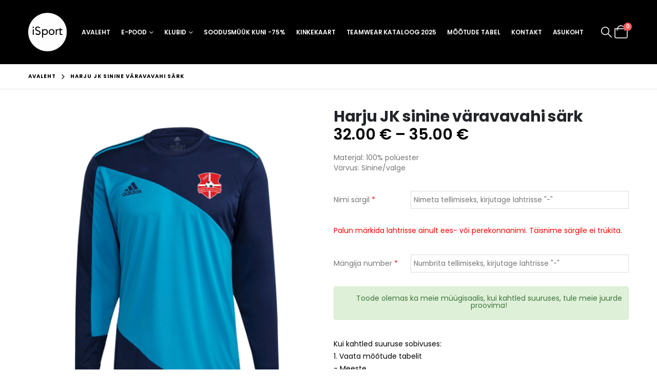

--- FILE ---
content_type: text/html; charset=UTF-8
request_url: https://isport.ee/toode/sinine-varavavahi-sark/
body_size: 46754
content:
	<!DOCTYPE html>
	<html  lang="et">
	<head>
		<meta http-equiv="X-UA-Compatible" content="IE=edge" />
		<meta http-equiv="Content-Type" content="text/html; charset=UTF-8" />
		<meta name="viewport" content="width=device-width, initial-scale=1, minimum-scale=1" />

		<link rel="profile" href="https://gmpg.org/xfn/11" />
		<link rel="pingback" href="https://isport.ee/xmlrpc.php" />
		<meta name='robots' content='index, follow, max-image-preview:large, max-snippet:-1, max-video-preview:-1' />
	<style>img:is([sizes="auto" i], [sizes^="auto," i]) { contain-intrinsic-size: 3000px 1500px }</style>
	<script id="cookieyes" type="text/javascript" src="https://cdn-cookieyes.com/client_data/24c20d471b844d4e387d10f4/script.js"></script>
	<!-- This site is optimized with the Yoast SEO plugin v26.5 - https://yoast.com/wordpress/plugins/seo/ -->
	<title>Harju JK sinine väravavahi särk - iSport</title>
	<link rel="canonical" href="https://isport.ee/toode/sinine-varavavahi-sark/" />
	<meta property="og:locale" content="et_EE" />
	<meta property="og:type" content="article" />
	<meta property="og:title" content="Harju JK sinine väravavahi särk - iSport" />
	<meta property="og:description" content="Materjal: 100% polüester Värvus: Sinine/valge" />
	<meta property="og:url" content="https://isport.ee/toode/sinine-varavavahi-sark/" />
	<meta property="og:site_name" content="iSport" />
	<meta property="article:publisher" content="https://www.facebook.com/iSporteesti/" />
	<meta property="article:modified_time" content="2025-10-28T19:39:15+00:00" />
	<meta property="og:image" content="https://isport.ee/wp-content/uploads/2020/08/HARJU-JK-_-VV-sinine-_-eest.png" />
	<meta property="og:image:width" content="650" />
	<meta property="og:image:height" content="650" />
	<meta property="og:image:type" content="image/png" />
	<meta name="twitter:card" content="summary_large_image" />
	<meta name="twitter:label1" content="Est. reading time" />
	<meta name="twitter:data1" content="1 minut" />
	<script type="application/ld+json" class="yoast-schema-graph">{"@context":"https://schema.org","@graph":[{"@type":"WebPage","@id":"https://isport.ee/toode/sinine-varavavahi-sark/","url":"https://isport.ee/toode/sinine-varavavahi-sark/","name":"Harju JK sinine väravavahi särk - iSport","isPartOf":{"@id":"https://isport.ee/#website"},"primaryImageOfPage":{"@id":"https://isport.ee/toode/sinine-varavavahi-sark/#primaryimage"},"image":{"@id":"https://isport.ee/toode/sinine-varavavahi-sark/#primaryimage"},"thumbnailUrl":"https://isport.ee/wp-content/uploads/2025/10/MpbnA4Ngsh4uciI8A8QBunrJoveQAHBsKMdkjgoncH8WsYjB2P-3.png","datePublished":"2024-09-25T05:45:40+00:00","dateModified":"2025-10-28T19:39:15+00:00","breadcrumb":{"@id":"https://isport.ee/toode/sinine-varavavahi-sark/#breadcrumb"},"inLanguage":"et","potentialAction":[{"@type":"ReadAction","target":["https://isport.ee/toode/sinine-varavavahi-sark/"]}]},{"@type":"ImageObject","inLanguage":"et","@id":"https://isport.ee/toode/sinine-varavavahi-sark/#primaryimage","url":"https://isport.ee/wp-content/uploads/2025/10/MpbnA4Ngsh4uciI8A8QBunrJoveQAHBsKMdkjgoncH8WsYjB2P-3.png","contentUrl":"https://isport.ee/wp-content/uploads/2025/10/MpbnA4Ngsh4uciI8A8QBunrJoveQAHBsKMdkjgoncH8WsYjB2P-3.png","width":650,"height":650,"caption":"MpbnA4Ngsh4uciI8A8QBunrJoveQAHBsKMdkjgoncH8WsYjB2P"},{"@type":"BreadcrumbList","@id":"https://isport.ee/toode/sinine-varavavahi-sark/#breadcrumb","itemListElement":[{"@type":"ListItem","position":1,"name":"Home","item":"https://isport.ee/"},{"@type":"ListItem","position":2,"name":"Pood","item":"https://isport.ee/pood/"},{"@type":"ListItem","position":3,"name":"Harju JK sinine väravavahi särk"}]},{"@type":"WebSite","@id":"https://isport.ee/#website","url":"https://isport.ee/","name":"iSport","description":"adidas spordivarustus","publisher":{"@id":"https://isport.ee/#organization"},"potentialAction":[{"@type":"SearchAction","target":{"@type":"EntryPoint","urlTemplate":"https://isport.ee/?s={search_term_string}"},"query-input":{"@type":"PropertyValueSpecification","valueRequired":true,"valueName":"search_term_string"}}],"inLanguage":"et"},{"@type":"Organization","@id":"https://isport.ee/#organization","name":"Baltic Betting OÜ","url":"https://isport.ee/","logo":{"@type":"ImageObject","inLanguage":"et","@id":"https://isport.ee/#/schema/logo/image/","url":"https://isport.ee/wp-content/uploads/2020/06/isport-valge-taustata-5.png","contentUrl":"https://isport.ee/wp-content/uploads/2020/06/isport-valge-taustata-5.png","width":498,"height":592,"caption":"Baltic Betting OÜ"},"image":{"@id":"https://isport.ee/#/schema/logo/image/"},"sameAs":["https://www.facebook.com/iSporteesti/","https://instagram.com/isporteesti"]}]}</script>
	<!-- / Yoast SEO plugin. -->


<link rel='dns-prefetch' href='//use.fontawesome.com' />
<link rel="alternate" type="application/rss+xml" title="iSport &raquo; RSS" href="https://isport.ee/feed/" />
<link rel="alternate" type="application/rss+xml" title="iSport &raquo; Kommentaaride RSS" href="https://isport.ee/comments/feed/" />
		<link rel="shortcut icon" href="//isport.ee/wp-content/uploads/2020/06/isport-valge-taustata-5-1.png" type="image/x-icon" />
				<link rel="apple-touch-icon" href="//isport.ee/wp-content/uploads/2020/06/isport-valge-taustata-5-1.png" />
				<link rel="apple-touch-icon" sizes="120x120" href="//isport.ee/wp-content/uploads/2020/06/isport-valge-taustata-5-1.png" />
				<link rel="apple-touch-icon" sizes="76x76" href="//isport.ee/wp-content/uploads/2020/06/isport-valge-taustata-5-1.png" />
				<link rel="apple-touch-icon" sizes="152x152" href="//isport.ee/wp-content/uploads/2020/06/isport-valge-taustata-5-1.png" />
		<script>
window._wpemojiSettings = {"baseUrl":"https:\/\/s.w.org\/images\/core\/emoji\/16.0.1\/72x72\/","ext":".png","svgUrl":"https:\/\/s.w.org\/images\/core\/emoji\/16.0.1\/svg\/","svgExt":".svg","source":{"concatemoji":"https:\/\/isport.ee\/wp-includes\/js\/wp-emoji-release.min.js?ver=a28d7afb747653b356686f8b5649b77c"}};
/*! This file is auto-generated */
!function(s,n){var o,i,e;function c(e){try{var t={supportTests:e,timestamp:(new Date).valueOf()};sessionStorage.setItem(o,JSON.stringify(t))}catch(e){}}function p(e,t,n){e.clearRect(0,0,e.canvas.width,e.canvas.height),e.fillText(t,0,0);var t=new Uint32Array(e.getImageData(0,0,e.canvas.width,e.canvas.height).data),a=(e.clearRect(0,0,e.canvas.width,e.canvas.height),e.fillText(n,0,0),new Uint32Array(e.getImageData(0,0,e.canvas.width,e.canvas.height).data));return t.every(function(e,t){return e===a[t]})}function u(e,t){e.clearRect(0,0,e.canvas.width,e.canvas.height),e.fillText(t,0,0);for(var n=e.getImageData(16,16,1,1),a=0;a<n.data.length;a++)if(0!==n.data[a])return!1;return!0}function f(e,t,n,a){switch(t){case"flag":return n(e,"\ud83c\udff3\ufe0f\u200d\u26a7\ufe0f","\ud83c\udff3\ufe0f\u200b\u26a7\ufe0f")?!1:!n(e,"\ud83c\udde8\ud83c\uddf6","\ud83c\udde8\u200b\ud83c\uddf6")&&!n(e,"\ud83c\udff4\udb40\udc67\udb40\udc62\udb40\udc65\udb40\udc6e\udb40\udc67\udb40\udc7f","\ud83c\udff4\u200b\udb40\udc67\u200b\udb40\udc62\u200b\udb40\udc65\u200b\udb40\udc6e\u200b\udb40\udc67\u200b\udb40\udc7f");case"emoji":return!a(e,"\ud83e\udedf")}return!1}function g(e,t,n,a){var r="undefined"!=typeof WorkerGlobalScope&&self instanceof WorkerGlobalScope?new OffscreenCanvas(300,150):s.createElement("canvas"),o=r.getContext("2d",{willReadFrequently:!0}),i=(o.textBaseline="top",o.font="600 32px Arial",{});return e.forEach(function(e){i[e]=t(o,e,n,a)}),i}function t(e){var t=s.createElement("script");t.src=e,t.defer=!0,s.head.appendChild(t)}"undefined"!=typeof Promise&&(o="wpEmojiSettingsSupports",i=["flag","emoji"],n.supports={everything:!0,everythingExceptFlag:!0},e=new Promise(function(e){s.addEventListener("DOMContentLoaded",e,{once:!0})}),new Promise(function(t){var n=function(){try{var e=JSON.parse(sessionStorage.getItem(o));if("object"==typeof e&&"number"==typeof e.timestamp&&(new Date).valueOf()<e.timestamp+604800&&"object"==typeof e.supportTests)return e.supportTests}catch(e){}return null}();if(!n){if("undefined"!=typeof Worker&&"undefined"!=typeof OffscreenCanvas&&"undefined"!=typeof URL&&URL.createObjectURL&&"undefined"!=typeof Blob)try{var e="postMessage("+g.toString()+"("+[JSON.stringify(i),f.toString(),p.toString(),u.toString()].join(",")+"));",a=new Blob([e],{type:"text/javascript"}),r=new Worker(URL.createObjectURL(a),{name:"wpTestEmojiSupports"});return void(r.onmessage=function(e){c(n=e.data),r.terminate(),t(n)})}catch(e){}c(n=g(i,f,p,u))}t(n)}).then(function(e){for(var t in e)n.supports[t]=e[t],n.supports.everything=n.supports.everything&&n.supports[t],"flag"!==t&&(n.supports.everythingExceptFlag=n.supports.everythingExceptFlag&&n.supports[t]);n.supports.everythingExceptFlag=n.supports.everythingExceptFlag&&!n.supports.flag,n.DOMReady=!1,n.readyCallback=function(){n.DOMReady=!0}}).then(function(){return e}).then(function(){var e;n.supports.everything||(n.readyCallback(),(e=n.source||{}).concatemoji?t(e.concatemoji):e.wpemoji&&e.twemoji&&(t(e.twemoji),t(e.wpemoji)))}))}((window,document),window._wpemojiSettings);
</script>
<style id='wp-emoji-styles-inline-css'>

	img.wp-smiley, img.emoji {
		display: inline !important;
		border: none !important;
		box-shadow: none !important;
		height: 1em !important;
		width: 1em !important;
		margin: 0 0.07em !important;
		vertical-align: -0.1em !important;
		background: none !important;
		padding: 0 !important;
	}
</style>
<link rel='stylesheet' id='wp-block-library-css' href='https://isport.ee/wp-includes/css/dist/block-library/style.min.css?ver=a28d7afb747653b356686f8b5649b77c' media='all' />
<style id='wp-block-library-theme-inline-css'>
.wp-block-audio :where(figcaption){color:#555;font-size:13px;text-align:center}.is-dark-theme .wp-block-audio :where(figcaption){color:#ffffffa6}.wp-block-audio{margin:0 0 1em}.wp-block-code{border:1px solid #ccc;border-radius:4px;font-family:Menlo,Consolas,monaco,monospace;padding:.8em 1em}.wp-block-embed :where(figcaption){color:#555;font-size:13px;text-align:center}.is-dark-theme .wp-block-embed :where(figcaption){color:#ffffffa6}.wp-block-embed{margin:0 0 1em}.blocks-gallery-caption{color:#555;font-size:13px;text-align:center}.is-dark-theme .blocks-gallery-caption{color:#ffffffa6}:root :where(.wp-block-image figcaption){color:#555;font-size:13px;text-align:center}.is-dark-theme :root :where(.wp-block-image figcaption){color:#ffffffa6}.wp-block-image{margin:0 0 1em}.wp-block-pullquote{border-bottom:4px solid;border-top:4px solid;color:currentColor;margin-bottom:1.75em}.wp-block-pullquote cite,.wp-block-pullquote footer,.wp-block-pullquote__citation{color:currentColor;font-size:.8125em;font-style:normal;text-transform:uppercase}.wp-block-quote{border-left:.25em solid;margin:0 0 1.75em;padding-left:1em}.wp-block-quote cite,.wp-block-quote footer{color:currentColor;font-size:.8125em;font-style:normal;position:relative}.wp-block-quote:where(.has-text-align-right){border-left:none;border-right:.25em solid;padding-left:0;padding-right:1em}.wp-block-quote:where(.has-text-align-center){border:none;padding-left:0}.wp-block-quote.is-large,.wp-block-quote.is-style-large,.wp-block-quote:where(.is-style-plain){border:none}.wp-block-search .wp-block-search__label{font-weight:700}.wp-block-search__button{border:1px solid #ccc;padding:.375em .625em}:where(.wp-block-group.has-background){padding:1.25em 2.375em}.wp-block-separator.has-css-opacity{opacity:.4}.wp-block-separator{border:none;border-bottom:2px solid;margin-left:auto;margin-right:auto}.wp-block-separator.has-alpha-channel-opacity{opacity:1}.wp-block-separator:not(.is-style-wide):not(.is-style-dots){width:100px}.wp-block-separator.has-background:not(.is-style-dots){border-bottom:none;height:1px}.wp-block-separator.has-background:not(.is-style-wide):not(.is-style-dots){height:2px}.wp-block-table{margin:0 0 1em}.wp-block-table td,.wp-block-table th{word-break:normal}.wp-block-table :where(figcaption){color:#555;font-size:13px;text-align:center}.is-dark-theme .wp-block-table :where(figcaption){color:#ffffffa6}.wp-block-video :where(figcaption){color:#555;font-size:13px;text-align:center}.is-dark-theme .wp-block-video :where(figcaption){color:#ffffffa6}.wp-block-video{margin:0 0 1em}:root :where(.wp-block-template-part.has-background){margin-bottom:0;margin-top:0;padding:1.25em 2.375em}
</style>
<style id='classic-theme-styles-inline-css'>
/*! This file is auto-generated */
.wp-block-button__link{color:#fff;background-color:#32373c;border-radius:9999px;box-shadow:none;text-decoration:none;padding:calc(.667em + 2px) calc(1.333em + 2px);font-size:1.125em}.wp-block-file__button{background:#32373c;color:#fff;text-decoration:none}
</style>
<style id='global-styles-inline-css'>
:root{--wp--preset--aspect-ratio--square: 1;--wp--preset--aspect-ratio--4-3: 4/3;--wp--preset--aspect-ratio--3-4: 3/4;--wp--preset--aspect-ratio--3-2: 3/2;--wp--preset--aspect-ratio--2-3: 2/3;--wp--preset--aspect-ratio--16-9: 16/9;--wp--preset--aspect-ratio--9-16: 9/16;--wp--preset--color--black: #000000;--wp--preset--color--cyan-bluish-gray: #abb8c3;--wp--preset--color--white: #ffffff;--wp--preset--color--pale-pink: #f78da7;--wp--preset--color--vivid-red: #cf2e2e;--wp--preset--color--luminous-vivid-orange: #ff6900;--wp--preset--color--luminous-vivid-amber: #fcb900;--wp--preset--color--light-green-cyan: #7bdcb5;--wp--preset--color--vivid-green-cyan: #00d084;--wp--preset--color--pale-cyan-blue: #8ed1fc;--wp--preset--color--vivid-cyan-blue: #0693e3;--wp--preset--color--vivid-purple: #9b51e0;--wp--preset--color--primary: var(--porto-primary-color);--wp--preset--color--secondary: var(--porto-secondary-color);--wp--preset--color--tertiary: var(--porto-tertiary-color);--wp--preset--color--quaternary: var(--porto-quaternary-color);--wp--preset--color--dark: var(--porto-dark-color);--wp--preset--color--light: var(--porto-light-color);--wp--preset--color--primary-hover: var(--porto-primary-light-5);--wp--preset--gradient--vivid-cyan-blue-to-vivid-purple: linear-gradient(135deg,rgba(6,147,227,1) 0%,rgb(155,81,224) 100%);--wp--preset--gradient--light-green-cyan-to-vivid-green-cyan: linear-gradient(135deg,rgb(122,220,180) 0%,rgb(0,208,130) 100%);--wp--preset--gradient--luminous-vivid-amber-to-luminous-vivid-orange: linear-gradient(135deg,rgba(252,185,0,1) 0%,rgba(255,105,0,1) 100%);--wp--preset--gradient--luminous-vivid-orange-to-vivid-red: linear-gradient(135deg,rgba(255,105,0,1) 0%,rgb(207,46,46) 100%);--wp--preset--gradient--very-light-gray-to-cyan-bluish-gray: linear-gradient(135deg,rgb(238,238,238) 0%,rgb(169,184,195) 100%);--wp--preset--gradient--cool-to-warm-spectrum: linear-gradient(135deg,rgb(74,234,220) 0%,rgb(151,120,209) 20%,rgb(207,42,186) 40%,rgb(238,44,130) 60%,rgb(251,105,98) 80%,rgb(254,248,76) 100%);--wp--preset--gradient--blush-light-purple: linear-gradient(135deg,rgb(255,206,236) 0%,rgb(152,150,240) 100%);--wp--preset--gradient--blush-bordeaux: linear-gradient(135deg,rgb(254,205,165) 0%,rgb(254,45,45) 50%,rgb(107,0,62) 100%);--wp--preset--gradient--luminous-dusk: linear-gradient(135deg,rgb(255,203,112) 0%,rgb(199,81,192) 50%,rgb(65,88,208) 100%);--wp--preset--gradient--pale-ocean: linear-gradient(135deg,rgb(255,245,203) 0%,rgb(182,227,212) 50%,rgb(51,167,181) 100%);--wp--preset--gradient--electric-grass: linear-gradient(135deg,rgb(202,248,128) 0%,rgb(113,206,126) 100%);--wp--preset--gradient--midnight: linear-gradient(135deg,rgb(2,3,129) 0%,rgb(40,116,252) 100%);--wp--preset--font-size--small: 13px;--wp--preset--font-size--medium: 20px;--wp--preset--font-size--large: 36px;--wp--preset--font-size--x-large: 42px;--wp--preset--spacing--20: 0.44rem;--wp--preset--spacing--30: 0.67rem;--wp--preset--spacing--40: 1rem;--wp--preset--spacing--50: 1.5rem;--wp--preset--spacing--60: 2.25rem;--wp--preset--spacing--70: 3.38rem;--wp--preset--spacing--80: 5.06rem;--wp--preset--shadow--natural: 6px 6px 9px rgba(0, 0, 0, 0.2);--wp--preset--shadow--deep: 12px 12px 50px rgba(0, 0, 0, 0.4);--wp--preset--shadow--sharp: 6px 6px 0px rgba(0, 0, 0, 0.2);--wp--preset--shadow--outlined: 6px 6px 0px -3px rgba(255, 255, 255, 1), 6px 6px rgba(0, 0, 0, 1);--wp--preset--shadow--crisp: 6px 6px 0px rgba(0, 0, 0, 1);}:where(.is-layout-flex){gap: 0.5em;}:where(.is-layout-grid){gap: 0.5em;}body .is-layout-flex{display: flex;}.is-layout-flex{flex-wrap: wrap;align-items: center;}.is-layout-flex > :is(*, div){margin: 0;}body .is-layout-grid{display: grid;}.is-layout-grid > :is(*, div){margin: 0;}:where(.wp-block-columns.is-layout-flex){gap: 2em;}:where(.wp-block-columns.is-layout-grid){gap: 2em;}:where(.wp-block-post-template.is-layout-flex){gap: 1.25em;}:where(.wp-block-post-template.is-layout-grid){gap: 1.25em;}.has-black-color{color: var(--wp--preset--color--black) !important;}.has-cyan-bluish-gray-color{color: var(--wp--preset--color--cyan-bluish-gray) !important;}.has-white-color{color: var(--wp--preset--color--white) !important;}.has-pale-pink-color{color: var(--wp--preset--color--pale-pink) !important;}.has-vivid-red-color{color: var(--wp--preset--color--vivid-red) !important;}.has-luminous-vivid-orange-color{color: var(--wp--preset--color--luminous-vivid-orange) !important;}.has-luminous-vivid-amber-color{color: var(--wp--preset--color--luminous-vivid-amber) !important;}.has-light-green-cyan-color{color: var(--wp--preset--color--light-green-cyan) !important;}.has-vivid-green-cyan-color{color: var(--wp--preset--color--vivid-green-cyan) !important;}.has-pale-cyan-blue-color{color: var(--wp--preset--color--pale-cyan-blue) !important;}.has-vivid-cyan-blue-color{color: var(--wp--preset--color--vivid-cyan-blue) !important;}.has-vivid-purple-color{color: var(--wp--preset--color--vivid-purple) !important;}.has-black-background-color{background-color: var(--wp--preset--color--black) !important;}.has-cyan-bluish-gray-background-color{background-color: var(--wp--preset--color--cyan-bluish-gray) !important;}.has-white-background-color{background-color: var(--wp--preset--color--white) !important;}.has-pale-pink-background-color{background-color: var(--wp--preset--color--pale-pink) !important;}.has-vivid-red-background-color{background-color: var(--wp--preset--color--vivid-red) !important;}.has-luminous-vivid-orange-background-color{background-color: var(--wp--preset--color--luminous-vivid-orange) !important;}.has-luminous-vivid-amber-background-color{background-color: var(--wp--preset--color--luminous-vivid-amber) !important;}.has-light-green-cyan-background-color{background-color: var(--wp--preset--color--light-green-cyan) !important;}.has-vivid-green-cyan-background-color{background-color: var(--wp--preset--color--vivid-green-cyan) !important;}.has-pale-cyan-blue-background-color{background-color: var(--wp--preset--color--pale-cyan-blue) !important;}.has-vivid-cyan-blue-background-color{background-color: var(--wp--preset--color--vivid-cyan-blue) !important;}.has-vivid-purple-background-color{background-color: var(--wp--preset--color--vivid-purple) !important;}.has-black-border-color{border-color: var(--wp--preset--color--black) !important;}.has-cyan-bluish-gray-border-color{border-color: var(--wp--preset--color--cyan-bluish-gray) !important;}.has-white-border-color{border-color: var(--wp--preset--color--white) !important;}.has-pale-pink-border-color{border-color: var(--wp--preset--color--pale-pink) !important;}.has-vivid-red-border-color{border-color: var(--wp--preset--color--vivid-red) !important;}.has-luminous-vivid-orange-border-color{border-color: var(--wp--preset--color--luminous-vivid-orange) !important;}.has-luminous-vivid-amber-border-color{border-color: var(--wp--preset--color--luminous-vivid-amber) !important;}.has-light-green-cyan-border-color{border-color: var(--wp--preset--color--light-green-cyan) !important;}.has-vivid-green-cyan-border-color{border-color: var(--wp--preset--color--vivid-green-cyan) !important;}.has-pale-cyan-blue-border-color{border-color: var(--wp--preset--color--pale-cyan-blue) !important;}.has-vivid-cyan-blue-border-color{border-color: var(--wp--preset--color--vivid-cyan-blue) !important;}.has-vivid-purple-border-color{border-color: var(--wp--preset--color--vivid-purple) !important;}.has-vivid-cyan-blue-to-vivid-purple-gradient-background{background: var(--wp--preset--gradient--vivid-cyan-blue-to-vivid-purple) !important;}.has-light-green-cyan-to-vivid-green-cyan-gradient-background{background: var(--wp--preset--gradient--light-green-cyan-to-vivid-green-cyan) !important;}.has-luminous-vivid-amber-to-luminous-vivid-orange-gradient-background{background: var(--wp--preset--gradient--luminous-vivid-amber-to-luminous-vivid-orange) !important;}.has-luminous-vivid-orange-to-vivid-red-gradient-background{background: var(--wp--preset--gradient--luminous-vivid-orange-to-vivid-red) !important;}.has-very-light-gray-to-cyan-bluish-gray-gradient-background{background: var(--wp--preset--gradient--very-light-gray-to-cyan-bluish-gray) !important;}.has-cool-to-warm-spectrum-gradient-background{background: var(--wp--preset--gradient--cool-to-warm-spectrum) !important;}.has-blush-light-purple-gradient-background{background: var(--wp--preset--gradient--blush-light-purple) !important;}.has-blush-bordeaux-gradient-background{background: var(--wp--preset--gradient--blush-bordeaux) !important;}.has-luminous-dusk-gradient-background{background: var(--wp--preset--gradient--luminous-dusk) !important;}.has-pale-ocean-gradient-background{background: var(--wp--preset--gradient--pale-ocean) !important;}.has-electric-grass-gradient-background{background: var(--wp--preset--gradient--electric-grass) !important;}.has-midnight-gradient-background{background: var(--wp--preset--gradient--midnight) !important;}.has-small-font-size{font-size: var(--wp--preset--font-size--small) !important;}.has-medium-font-size{font-size: var(--wp--preset--font-size--medium) !important;}.has-large-font-size{font-size: var(--wp--preset--font-size--large) !important;}.has-x-large-font-size{font-size: var(--wp--preset--font-size--x-large) !important;}
:where(.wp-block-post-template.is-layout-flex){gap: 1.25em;}:where(.wp-block-post-template.is-layout-grid){gap: 1.25em;}
:where(.wp-block-columns.is-layout-flex){gap: 2em;}:where(.wp-block-columns.is-layout-grid){gap: 2em;}
:root :where(.wp-block-pullquote){font-size: 1.5em;line-height: 1.6;}
</style>
<link rel='stylesheet' id='contact-form-7-css' href='https://isport.ee/wp-content/plugins/contact-form-7/includes/css/styles.css?ver=6.1.4' media='all' />
<link rel='stylesheet' id='photoswipe-css' href='https://isport.ee/wp-content/plugins/woocommerce/assets/css/photoswipe/photoswipe.min.css?ver=10.3.4' media='all' />
<link rel='stylesheet' id='photoswipe-default-skin-css' href='https://isport.ee/wp-content/plugins/woocommerce/assets/css/photoswipe/default-skin/default-skin.min.css?ver=10.3.4' media='all' />
<style id='woocommerce-inline-inline-css'>
.woocommerce form .form-row .required { visibility: visible; }
</style>
<link rel='stylesheet' id='load-fa-css' href='https://use.fontawesome.com/releases/v5.15.2/css/all.css?ver=a28d7afb747653b356686f8b5649b77c' media='all' />
<link rel='stylesheet' id='montonio-style-css' href='https://isport.ee/wp-content/plugins/montonio-for-woocommerce/assets/css/montonio-style.css?ver=9.2.2' media='all' />
<link rel='stylesheet' id='woo-variation-swatches-css' href='https://isport.ee/wp-content/plugins/woo-variation-swatches/assets/css/frontend.min.css?ver=1764877933' media='all' />
<style id='woo-variation-swatches-inline-css'>
:root {
--wvs-tick:url("data:image/svg+xml;utf8,%3Csvg filter='drop-shadow(0px 0px 2px rgb(0 0 0 / .8))' xmlns='http://www.w3.org/2000/svg'  viewBox='0 0 30 30'%3E%3Cpath fill='none' stroke='%23ffffff' stroke-linecap='round' stroke-linejoin='round' stroke-width='4' d='M4 16L11 23 27 7'/%3E%3C/svg%3E");

--wvs-cross:url("data:image/svg+xml;utf8,%3Csvg filter='drop-shadow(0px 0px 5px rgb(255 255 255 / .6))' xmlns='http://www.w3.org/2000/svg' width='72px' height='72px' viewBox='0 0 24 24'%3E%3Cpath fill='none' stroke='%23ff0000' stroke-linecap='round' stroke-width='0.6' d='M5 5L19 19M19 5L5 19'/%3E%3C/svg%3E");
--wvs-single-product-item-width:30px;
--wvs-single-product-item-height:30px;
--wvs-single-product-item-font-size:14px}
</style>
<link rel='stylesheet' id='brands-styles-css' href='https://isport.ee/wp-content/plugins/woocommerce/assets/css/brands.css?ver=10.3.4' media='all' />
<link rel='stylesheet' id='porto-fs-progress-bar-css' href='https://isport.ee/wp-content/themes/porto/inc/lib/woocommerce-shipping-progress-bar/shipping-progress-bar.css?ver=7.5.0' media='all' />
<link rel='stylesheet' id='porto-css-vars-css' href='https://isport.ee/wp-content/uploads/porto_styles/theme_css_vars.css?ver=7.5.0' media='all' />
<link rel='stylesheet' id='js_composer_front-css' href='https://isport.ee/wp-content/plugins/js_composer/assets/css/js_composer.min.css?ver=8.5' media='all' />
<link rel='stylesheet' id='bootstrap-css' href='https://isport.ee/wp-content/uploads/porto_styles/bootstrap.css?ver=7.5.0' media='all' />
<link rel='stylesheet' id='porto-plugins-css' href='https://isport.ee/wp-content/themes/porto/css/plugins.css?ver=7.5.0' media='all' />
<link rel='stylesheet' id='porto-theme-css' href='https://isport.ee/wp-content/themes/porto/css/theme.css?ver=7.5.0' media='all' />
<link rel='stylesheet' id='porto-animate-css' href='https://isport.ee/wp-content/themes/porto/css/part/animate.css?ver=7.5.0' media='all' />
<link rel='stylesheet' id='porto-widget-text-css' href='https://isport.ee/wp-content/themes/porto/css/part/widget-text.css?ver=7.5.0' media='all' />
<link rel='stylesheet' id='porto-widget-tag-cloud-css' href='https://isport.ee/wp-content/themes/porto/css/part/widget-tag-cloud.css?ver=7.5.0' media='all' />
<link rel='stylesheet' id='porto-widget-follow-us-css' href='https://isport.ee/wp-content/themes/porto/css/part/widget-follow-us.css?ver=7.5.0' media='all' />
<link rel='stylesheet' id='porto-blog-legacy-css' href='https://isport.ee/wp-content/themes/porto/css/part/blog-legacy.css?ver=7.5.0' media='all' />
<link rel='stylesheet' id='porto-header-shop-css' href='https://isport.ee/wp-content/themes/porto/css/part/header-shop.css?ver=7.5.0' media='all' />
<link rel='stylesheet' id='porto-header-legacy-css' href='https://isport.ee/wp-content/themes/porto/css/part/header-legacy.css?ver=7.5.0' media='all' />
<link rel='stylesheet' id='porto-footer-legacy-css' href='https://isport.ee/wp-content/themes/porto/css/part/footer-legacy.css?ver=7.5.0' media='all' />
<link rel='stylesheet' id='porto-side-nav-panel-css' href='https://isport.ee/wp-content/themes/porto/css/part/side-nav-panel.css?ver=7.5.0' media='all' />
<link rel='stylesheet' id='porto-media-mobile-sidebar-css' href='https://isport.ee/wp-content/themes/porto/css/part/media-mobile-sidebar.css?ver=7.5.0' media='(max-width:991px)' />
<link rel='stylesheet' id='porto-shortcodes-css' href='https://isport.ee/wp-content/uploads/porto_styles/shortcodes.css?ver=7.5.0' media='all' />
<link rel='stylesheet' id='porto-theme-shop-css' href='https://isport.ee/wp-content/themes/porto/css/theme_shop.css?ver=7.5.0' media='all' />
<link rel='stylesheet' id='porto-only-product-css' href='https://isport.ee/wp-content/themes/porto/css/part/only-product.css?ver=7.5.0' media='all' />
<link rel='stylesheet' id='porto-shop-legacy-css' href='https://isport.ee/wp-content/themes/porto/css/part/shop-legacy.css?ver=7.5.0' media='all' />
<link rel='stylesheet' id='porto-shop-sidebar-base-css' href='https://isport.ee/wp-content/themes/porto/css/part/shop-sidebar-base.css?ver=7.5.0' media='all' />
<link rel='stylesheet' id='porto-theme-wpb-css' href='https://isport.ee/wp-content/themes/porto/css/theme_wpb.css?ver=7.5.0' media='all' />
<link rel='stylesheet' id='porto-dynamic-style-css' href='https://isport.ee/wp-content/uploads/porto_styles/dynamic_style.css?ver=7.5.0' media='all' />
<link rel='stylesheet' id='porto-type-builder-css' href='https://isport.ee/wp-content/plugins/porto-functionality/builders/assets/type-builder.css?ver=3.7.1' media='all' />
<link rel='stylesheet' id='porto-account-login-style-css' href='https://isport.ee/wp-content/themes/porto/css/theme/shop/login-style/account-login.css?ver=7.5.0' media='all' />
<link rel='stylesheet' id='porto-theme-woopage-css' href='https://isport.ee/wp-content/themes/porto/css/theme/shop/other/woopage.css?ver=7.5.0' media='all' />
<link rel='stylesheet' id='porto-sp-skeleton-css' href='https://isport.ee/wp-content/themes/porto/css/theme/shop/single-product/skeleton.css?ver=7.5.0' media='all' />
<link rel='stylesheet' id='porto-sp-layout-css' href='https://isport.ee/wp-content/themes/porto/css/theme/shop/single-product/builder.css?ver=7.5.0' media='all' />
<link rel='stylesheet' id='porto-style-css' href='https://isport.ee/wp-content/themes/porto/style.css?ver=7.5.0' media='all' />
<style id='porto-style-inline-css'>
.side-header-narrow-bar-logo{max-width:75px}@media (min-width:992px){}.page-top .page-title-wrap{line-height:0}.page-top .page-title:not(.b-none):after{content:'';position:absolute;width:100%;left:0;border-bottom:1px solid var(--porto-primary-color);bottom:-13px}.product-images .img-thumbnail .inner,.product-images .img-thumbnail .inner img{-webkit-transform:none;transform:none}.sticky-product{position:fixed;top:0;left:0;width:100%;z-index:1001;background-color:#fff;box-shadow:0 3px 5px rgba(0,0,0,0.08);padding:15px 0}.sticky-product.pos-bottom{top:auto;bottom:var(--porto-icon-menus-mobile,0);box-shadow:0 -3px 5px rgba(0,0,0,0.08)}.sticky-product .container{display:-ms-flexbox;display:flex;-ms-flex-align:center;align-items:center;-ms-flex-wrap:wrap;flex-wrap:wrap}.sticky-product .sticky-image{max-width:60px;margin-right:15px}.sticky-product .add-to-cart{-ms-flex:1;flex:1;text-align:right;margin-top:5px}.sticky-product .product-name{font-size:16px;font-weight:600;line-height:inherit;margin-bottom:0}.sticky-product .sticky-detail{line-height:1.5;display:-ms-flexbox;display:flex}.sticky-product .star-rating{margin:5px 15px;font-size:1em}.sticky-product .availability{padding-top:2px}.sticky-product .sticky-detail .price{font-family:Poppins,Poppins,sans-serif;font-weight:400;margin-bottom:0;font-size:1.3em;line-height:1.5}.sticky-product.pos-top:not(.hide){top:0;opacity:1;visibility:visible;transform:translate3d( 0,0,0 )}.sticky-product.pos-top.scroll-down{opacity:0 !important;visibility:hidden;transform:translate3d( 0,-100%,0 )}.sticky-product.sticky-ready{transition:left .3s,visibility 0.3s,opacity 0.3s,transform 0.3s,top 0.3s ease}.sticky-product .quantity.extra-type{display:none}@media (min-width:992px){body.single-product .sticky-product .container{padding-left:calc(var(--porto-grid-gutter-width) / 2);padding-right:calc(var(--porto-grid-gutter-width) / 2)}}.sticky-product .container{padding-left:var(--porto-fluid-spacing);padding-right:var(--porto-fluid-spacing)}@media (max-width:768px){.sticky-product .sticky-image,.sticky-product .sticky-detail,.sticky-product{display:none}.sticky-product.show-mobile{display:block;padding-top:10px;padding-bottom:10px}.sticky-product.show-mobile .add-to-cart{margin-top:0}.sticky-product.show-mobile .single_add_to_cart_button{margin:0;width:100%}}.single-product .single-product-price .price{font-size:30px}h1{font-size:16px;margin-top:10px;margin-bottom:1px;color:red}#mini-cart{margin-left:0 !important}.single-product .yith-wcwl-add-to-wishlist{display:none}.mega-menu li.menu-item>a>i,.mega-menu li.menu-item>a>.avatar,.sidebar-menu li.menu-item>a>i,.sidebar-menu li.menu-item>a>.avatar{margin-right:0 !important;margin-left:5px !important}.container,.page-top > .container{padding-left:4.27vw;padding-right:4.27vw;max-width:none}@media (min-width:1440px){.container .container{padding-left:10vw;padding-right:10vw}.sidebar.col-lg-3{max-width:20%;-ms-flex:0 0 20%;flex:0 0 20%}.main-content.col-lg-9{max-width:80%;-ms-flex:0 0 80%;flex:0 0 80%}.porto-products-filter-body:not(.opened) .main-content{margin-left:-20%}.porto-products-filter-body .left-sidebar{left:-20%}}@media (max-width:992px){.container .container{padding-left:0;padding-right:0}}@media (max-width:767px){.page-wrapper{overflow:visible}}.product-layout-sticky_both_info{padding-top:0}.section{padding:65px 0 30px}.custom-font4{font-family:'Segoe Script','Savoye LET'}.ls-185{letter-spacing:.185em}.ls-n-50{letter-spacing:-.05em}#header .top-links{font-size:16px}#mini-cart{margin-left:6px;font-size:26px !important;top:-1px}#header .top-links > li.menu-item > a{padding:0;font-size:26px}#header .searchform-popup .search-toggle{font-size:21px}#header .main-menu .narrow .popup li.menu-item > a{border-bottom:none}#header .main-menu .wide .popup li.menu-item li.menu-item > a:hover{background:none;text-decoration:underline}#side-nav-panel .top-links{display:none}#header .mobile-toggle{font-size:16px}ul.breadcrumb,.page-top ul.breadcrumb>li a{font-size:10px;font-weight:700;letter-spacing:1px}.page-top ul.breadcrumb>li .delimiter{font-size:16px;font-weight:400}.section-title,.slider-title,.widget .widgettitle,.widget .widget-title,.widget .widgettitle a,.widget .widget-title a,.widget_calendar caption{color:#302e2a}.btn{font-family:Poppins;text-transform:uppercase}.coupon-sale-text{position:relative;display:inline-block;padding:5px 10px}.coupon-sale-text:before{content:'';position:absolute;left:0;top:0;right:0;bottom:0;z-index:-1;background:#fff;transform:rotate(-2deg)}.coupon-sale-text sup{font-size:55%}.btn-modern.btn-xl{font-size:1.125em;font-weight:700;padding:1.125em 2.75em}ul.products li.product-category .thumb-info h3{font-size:1.125rem}.product-layout-transparent{margin-top:-35px}body.woocommerce-page.archive .sidebar-content .widget .widget-title,body.woocommerce-page.archive .sidebar-content .widget .widgettitle{font-family:Oswald;font-size:12px;font-weight:700;letter-spacing:.05em;line-height:1;padding:10px 0;border-bottom:2px solid #dfdfdf;margin-bottom:10px}body.woocommerce-page.archive .sidebar-content .widget:first-child .widget-title{padding-top:0}body.woocommerce-page.archive .sidebar-content .widget:first-child .widget-title .toggle{margin-top:-1.3em}.shop-loop-before label,.shop-loop-after label{font-family:Oswald;font-weight:700;font-size:12px;color:#222329;text-transform:uppercase}body.woocommerce-page.archive .sidebar-content{border:none}body.woocommerce-page.archive .sidebar-content aside.widget{padding:0;margin-bottom:30px;border-bottom:none}.sidebar .product-categories li>a{font-size:12px;font-weight:400}.sidebar .product-categories li>a,.widget>div>ul,.widget>ul{font-weight:400;font-size:12px}.widget>div>ul li,.widget>ul li{line-height:1.8}.sidebar-content .filter-item-list{display:block}.sidebar-content .filter-item-list .filter-color{margin-bottom:10px;text-indent:37px;line-height:18px}.widget_product_categories .widget-title .toggle,.widget_price_filter .widget-title .toggle,.widget_layered_nav .widget-title .toggle,.widget_layered_nav_filters .widget-title .toggle,.widget_rating_filter .widget-title .toggle{right:-4px}.widget_product_categories ul li .toggle{font-size:12px}.price,td.product-price,td.product-subtotal,td.product-total,td.order-total,tr.cart-subtotal,.product-nav .product-popup .product-details .amount,ul.product_list_widget li .product-details .amount,.widget ul.product_list_widget li .product-details .amount{color:#000}.price ins{color:#f00}.price del{font-size:1em;color:#000}ul.products li.product-category .thumb-info-type{opacity:1;color:#777}.single-product .product_title,ul.products li.product-col h3{font-family:inherit}.woocommerce-ordering select,.woocommerce-viewing select{border:2px solid #000;font-weight:700;text-transform:uppercase}.woocommerce-pagination ul li .page-numbers{font-family:Poppins;font-weight:500;font-size:15px;border:none;color:#000;min-width:0}.woocommerce-pagination ul li a,.woocommerce-pagination ul li span{line-height:36px}.woocommerce-pagination ul li .prev,.woocommerce-pagination ul li .next{border:2px solid #000;height:36px;line-height:36px;width:36px;color:#000}.woocommerce-pagination ul li .prev:hover,.woocommerce-pagination ul li .next:hover{background:#000;color:#fff}.porto-product-filters .widget-title,.porto-product-filters-toggle{font-weight:700;text-transform:uppercase}.product_title,.product_title a{color:#000}.single-product .woocommerce-product-rating .star-rating{font-size:15px}.woocommerce-product-rating a{color:#000;font-size:14px}.product-images .img-thumbnail{border:none}.product-summary-wrap .single_add_to_cart_button{padding:0 3vw;line-height:42px}.product-summary-wrap .single_add_to_cart_button:before{display:none}.product-layout-wide_grid .product-summary-wrap .single_add_to_cart_button{padding:0 1.4vw}.single-product .product-summary-wrap:not(.product) .price{font-size:3rem;line-height:1.1;color:#000}@media (max-width:1200px){.single-product .product-summary-wrap .price{font-size:36px}}@media (max-width:767px){.single-product .product-summary-wrap .price{font-size:24px}}.single-product .product-summary-wrap .description p{color:inherit}.single-product .product-layout-default .variations .label,.single-product .product-layout-default .variations .value{display:block;padding:0 !important}.single-product .product-layout-default .variations tr{display:block;margin-bottom:20px}.single-product .product-layout-default .variations .label label{text-transform:none;font-size:14px;color:#000;font-weight:400;line-height:1.5}.porto-related-products{background:none;padding-top:0;margin-top:30px}.woocommerce-tabs.style-2 .resp-tabs-list li{color:#000 !important;font-family:Oswald;font-size:14px;font-weight:500;letter-spacing:.2em;padding:0.8vw 2.5vw !important;margin-right:0;border-bottom:none !important}.woocommerce-tabs.style-2 .resp-tabs-list li.resp-tab-active,.woocommerce-tabs.style-2 .resp-tabs-list li:hover{background:#dfdfdf !important}.footer-wrapper p{font-size:13px}.footer-top > .container:before,.footer-top > .container:after,#footer .footer-main>.container:after{content:'';display:block;border-top:1px solid #e7e7e7;-ms-flex:0 0 100%;flex:0 0 100%}.footer-top > .container:before{margin-bottom:40px}.footer-top > .container:after{margin-top:40px}#footer .footer-main>.container:after{margin-top:1.5rem}@media (min-width:768px){.footer-top .container{display:-ms-flexbox;display:flex;-ms-flex-align:center;align-items:center;-ms-flex-pack:justify;justify-content:space-between;-ms-flex-wrap:wrap;flex-wrap:wrap}.footer-top .widget{margin:0}}.footer-top h4,.footer-top h5{letter-spacing:.075em}.footer-top .wysija-input,.footer-top .wysija-submit{height:48px;box-shadow:none !important;font-size:12px}.footer-top .wysija-input{border:none;background:#f4f4f4}.footer-top .wysija-submit{font-weight:700}.footer-top .wysija-paragraph{margin-bottom:0}.footer-top .follow-us .share-links{white-space:nowrap}.footer-top .follow-us .share-links a{box-shadow:none;font-size:18px;width:40px;height:40px}#footer .widget-title{font-size:1.1666em}@media (min-width:576px){#footer .contact-details{display:-ms-flexbox;display:flex;-ms-flex-wrap:wrap;flex-wrap:wrap}#footer .contact-details > li{flex:0 0 50%}}#footer .contact-info i{display:none}#footer .contact-info .contact-details strong,#footer .contact-info .contact-details span{padding:0;line-height:1.4}#footer .contact-info .contact-details strong{text-transform:uppercase}#footer .row.d-inline-flex{white-space:nowrap;margin-left:-3vw;margin-right:-3vw}#footer .row.d-inline-flex > div{padding-left:3vw;padding-right:3vw}#footer .footer-main>.container{padding-top:4rem;padding-bottom:0}#footer .footer-bottom{padding:1.5rem 0 2rem;font-size:1em}@media (min-width:768px){#footer .footer-bottom .footer-center{text-align:right;padding-right:0}}.newsletter-popup-form .formError .formErrorContent{color:#fff !important;width:165px}.newsletter-popup-form .wysija-submit:hover{background:#e6e6e6}.newsletter-popup-form{position:relative;max-width:700px;width:100%;margin-left:auto;margin-right:auto;box-shadow:0 10px 25px rgba(0,0,0,0.5);background:url(//sw-themes.com/porto_dummy/wp-content/uploads/2016/06/newsletter_popup_bg.jpg) no-repeat;background-size:cover;padding:30px 30px 10px;background-position:bottom center}.newsletter-popup-form .porto-modal-content{max-width:332px;padding:0;text-align:center;width:100%;background:none}.newsletter-popup-form h2{color:#313131;font-size:16px;font-weight:700;letter-spacing:0;margin:20px 0 12px}.newsletter-popup-form .widget_wysija{color:#444;font-size:13px;line-height:1.4}.newsletter-popup-form .widget_wysija:after{content:'';display:block;clear:both}.newsletter-popup-form .wysija-paragraph{float:left;margin-top:0;text-align:left;width:83%;margin-bottom:15px}.newsletter-popup-form .wysija-submit{background:#fff;border-color:#ccc;border-radius:0 5px 5px 0;color:#686868;float:left;margin-left:-2px;margin-top:0;padding:0 12px;height:34px}.newsletter-popup-form .wysija-input{border:1px solid #ccc;border-radius:5px 0 0 5px;box-shadow:0 1px 1px rgba(0,0,0,0.075) inset;color:#bfbfa6;font-size:13px;padding:7px 12px;width:100%}.newsletter-popup-form .checkbox{color:#777;font-size:11px}.newsletter-popup-form .text-form{letter-spacing:.025em}.newsletter-notification-form > .vc_column-inner{padding-top:0 !important}.rtl .newsletter-popup-form .wysija-paragraph{float:right;text-align:right}.rtl .newsletter-popup-form .wysija-submit{border-radius:5px 0 0 5px;float:right;margin-right:-2px;margin-left:0}.rtl .newsletter-popup-form .wysija-input{border-radius:0 5px 5px 0}
</style>
<link rel='stylesheet' id='porto-360-gallery-css' href='https://isport.ee/wp-content/themes/porto/inc/lib/threesixty/threesixty.css?ver=7.5.0' media='all' />
<link rel='stylesheet' id='styles-child-css' href='https://isport.ee/wp-content/themes/porto-child/style.css?ver=a28d7afb747653b356686f8b5649b77c' media='all' />
<script src="https://isport.ee/wp-includes/js/jquery/jquery.min.js?ver=3.7.1" id="jquery-core-js"></script>
<script src="https://isport.ee/wp-includes/js/jquery/jquery-migrate.min.js?ver=3.4.1" id="jquery-migrate-js"></script>
<script src="https://isport.ee/wp-content/plugins/woocommerce/assets/js/jquery-blockui/jquery.blockUI.min.js?ver=2.7.0-wc.10.3.4" id="wc-jquery-blockui-js" data-wp-strategy="defer"></script>
<script id="wc-add-to-cart-js-extra">
var wc_add_to_cart_params = {"ajax_url":"\/wp-admin\/admin-ajax.php","wc_ajax_url":"\/?wc-ajax=%%endpoint%%","i18n_view_cart":"Vaata ostukorvi","cart_url":"https:\/\/isport.ee\/ostukorv\/","is_cart":"","cart_redirect_after_add":"no"};
</script>
<script src="https://isport.ee/wp-content/plugins/woocommerce/assets/js/frontend/add-to-cart.min.js?ver=10.3.4" id="wc-add-to-cart-js" data-wp-strategy="defer"></script>
<script src="https://isport.ee/wp-content/plugins/woocommerce/assets/js/photoswipe/photoswipe.min.js?ver=4.1.1-wc.10.3.4" id="wc-photoswipe-js" defer data-wp-strategy="defer"></script>
<script src="https://isport.ee/wp-content/plugins/woocommerce/assets/js/photoswipe/photoswipe-ui-default.min.js?ver=4.1.1-wc.10.3.4" id="wc-photoswipe-ui-default-js" defer data-wp-strategy="defer"></script>
<script id="wc-single-product-js-extra">
var wc_single_product_params = {"i18n_required_rating_text":"Palun vali hinnang","i18n_rating_options":["1 of 5 stars","2 of 5 stars","3 of 5 stars","4 of 5 stars","5 of 5 stars"],"i18n_product_gallery_trigger_text":"View full-screen image gallery","review_rating_required":"yes","flexslider":{"rtl":false,"animation":"slide","smoothHeight":true,"directionNav":false,"controlNav":"thumbnails","slideshow":false,"animationSpeed":500,"animationLoop":false,"allowOneSlide":false},"zoom_enabled":"","zoom_options":[],"photoswipe_enabled":"1","photoswipe_options":{"shareEl":false,"closeOnScroll":false,"history":false,"hideAnimationDuration":0,"showAnimationDuration":0},"flexslider_enabled":""};
</script>
<script src="https://isport.ee/wp-content/plugins/woocommerce/assets/js/frontend/single-product.min.js?ver=10.3.4" id="wc-single-product-js" defer data-wp-strategy="defer"></script>
<script src="https://isport.ee/wp-content/plugins/woocommerce/assets/js/js-cookie/js.cookie.min.js?ver=2.1.4-wc.10.3.4" id="wc-js-cookie-js" defer data-wp-strategy="defer"></script>
<script id="woocommerce-js-extra">
var woocommerce_params = {"ajax_url":"\/wp-admin\/admin-ajax.php","wc_ajax_url":"\/?wc-ajax=%%endpoint%%","i18n_password_show":"Show password","i18n_password_hide":"Hide password"};
</script>
<script src="https://isport.ee/wp-content/plugins/woocommerce/assets/js/frontend/woocommerce.min.js?ver=10.3.4" id="woocommerce-js" defer data-wp-strategy="defer"></script>
<script src="https://isport.ee/wp-content/plugins/js_composer/assets/js/vendors/woocommerce-add-to-cart.js?ver=8.5" id="vc_woocommerce-add-to-cart-js-js"></script>
<script id="wc-cart-fragments-js-extra">
var wc_cart_fragments_params = {"ajax_url":"\/wp-admin\/admin-ajax.php","wc_ajax_url":"\/?wc-ajax=%%endpoint%%","cart_hash_key":"wc_cart_hash_95916fb7b0c7b824d1e533ceb1a3ebae","fragment_name":"wc_fragments_95916fb7b0c7b824d1e533ceb1a3ebae","request_timeout":"15000"};
</script>
<script src="https://isport.ee/wp-content/plugins/woocommerce/assets/js/frontend/cart-fragments.min.js?ver=10.3.4" id="wc-cart-fragments-js" defer data-wp-strategy="defer"></script>
<script src="https://isport.ee/wp-content/plugins/woocommerce/assets/js/jquery-cookie/jquery.cookie.min.js?ver=1.4.1-wc.10.3.4" id="wc-jquery-cookie-js" defer data-wp-strategy="defer"></script>
<script></script><link rel="https://api.w.org/" href="https://isport.ee/wp-json/" /><link rel="alternate" title="JSON" type="application/json" href="https://isport.ee/wp-json/wp/v2/product/3786" /><link rel="EditURI" type="application/rsd+xml" title="RSD" href="https://isport.ee/xmlrpc.php?rsd" />

<link rel='shortlink' href='https://isport.ee/?p=3786' />
<link rel="alternate" title="oEmbed (JSON)" type="application/json+oembed" href="https://isport.ee/wp-json/oembed/1.0/embed?url=https%3A%2F%2Fisport.ee%2Ftoode%2Fsinine-varavavahi-sark%2F" />
<link rel="alternate" title="oEmbed (XML)" type="text/xml+oembed" href="https://isport.ee/wp-json/oembed/1.0/embed?url=https%3A%2F%2Fisport.ee%2Ftoode%2Fsinine-varavavahi-sark%2F&#038;format=xml" />
        <script>
            (function ($) {
                const styles = `
                .monthly_payment {
                    font-size: 12px;
                }
                .products .product .esto_calculator {
                    margin-bottom: 16px;
                }
            `;
                const styleSheet = document.createElement('style');
                styleSheet.type = 'text/css';
                styleSheet.innerText = styles;
                document.head.appendChild(styleSheet);
            })(jQuery);
        </script>
        <style>

	.wccpf_fields_table.tarneaeg-wrapper {
display: none;
}
</style>

<!-- Meta Pixel Code -->
<script>
!function(f,b,e,v,n,t,s)
{if(f.fbq)return;n=f.fbq=function(){n.callMethod?
	n.callMethod.apply(n,arguments):n.queue.push(arguments)};
 if(!f._fbq)f._fbq=n;n.push=n;n.loaded=!0;n.version='2.0';
 n.queue=[];t=b.createElement(e);t.async=!0;
 t.src=v;s=b.getElementsByTagName(e)[0];
 s.parentNode.insertBefore(t,s)}(window, document,'script',
'https://connect.facebook.net/en_US/fbevents.js');
fbq('init', '460046248822844');
fbq('track', 'PageView');
</script>
<noscript><img height="1" width="1" style="display:none"
src="https://www.facebook.com/tr?id=460046248822844&ev=PageView&noscript=1"
/></noscript>
<!-- End Meta Pixel Code -->

		<script type="text/javascript" id="webfont-queue">
		WebFontConfig = {
			google: { families: [ 'Poppins:400,500,600,700,800','Playfair+Display:400,700' ] }
		};
		(function(d) {
			var wf = d.createElement('script'), s = d.scripts[d.scripts.length - 1];
			wf.src = 'https://isport.ee/wp-content/themes/porto/js/libs/webfont.js';
			wf.async = true;
			s.parentNode.insertBefore(wf, s);
		})(document);</script>
			<noscript><style>.woocommerce-product-gallery{ opacity: 1 !important; }</style></noscript>
	<meta name="generator" content="Powered by WPBakery Page Builder - drag and drop page builder for WordPress."/>
		<style id="wp-custom-css">
			
#mini-cart.minicart-offcanvas.mini-cart-opened .cart-popup {
right: 315px
}

#nav-menu-item-20406 .menu-image-title-after.menu-image-title {
display: none;
}

.menu-image.menu-image-title-after {
width: auto;
height: 30px;
}

.woocommerce-shipping-totals ul {
  display: flex;
  flex-direction: column;
}

.woocommerce-shipping-totals ul li:first-child {
  order: 2;
}
.woocommerce-shipping-totals ul li:nth-child(2) {
  order: 3;
}
.woocommerce-shipping-totals ul li:nth-child(3) {
  order: 1;
}
.woocommerce-shipping-totals ul li:nth-child(4) {
  order: 4;
}
.woocommerce-shipping-totals ul li:nth-child(5) {
  order: 5;
}

.narrow .popup li.menu-item:hover {
text-decoration: underline;
}

#mini-cart .minicart-icon {
font-size: 26px;
}

#nav-menu-item-3519 .arrow {
    display: none !important;
}

#nav-menu-item-3549 .arrow {
    display: none !important;
}

#header .header-top {
	font-weight: normal;
}


.woocommerce-loop-product__title {
white-space:normal !important;
}

.icheckbox_flat-flat.checked .woof_checkbox_label{
background: #000;
color: #fff;	
}

.woo-variation-swatches .variable-items-wrapper .variable-item:not(.radio-variable-item).selected, .woo-variation-swatches .variable-items-wrapper .variable-item:not(.radio-variable-item).selected:hover {
box-shadow: none;
background: #000;
color: #fff;
}

.woo-variation-swatches.wvs-attr-behavior-blur-no-cross .variable-item:not(.radio-variable-item).disabled, .woo-variation-swatches.wvs-attr-behavior-blur-no-cross .variable-item:not(.radio-variable-item).disabled:hover {
background: rgba(255,0,0,0.25);
color: #000;
}

.woo-variation-swatches.wvs-style-squared .variable-items-wrapper .variable-item {
border-radius: 0px;
}

.woocommerce-variation-availability {
display: none;
}

.filter-item-list a.disabled {
opacity: 0.5;
background: #ff0000;
color: #000;
}

#woof_checkbox_instock {
visibility: visible !important;
}

#woocommerce_price_filter-2 {
visibility: hidden;
}

.ui-slider-handle {
background-color: #fff !important;
}

.ui-slider-range {
background-color: #000 !important;
}

.button.woof_reset_search_form {
display: none;
}

#header .easy-autocomplete a {
display: block;
color: #000 !important;
}

#header .custom-html{
	margin-top:10px !important;
}


#header .woof_text_search_container input[type='search'] {
padding: 9px !important;
margin-top: 0px !important;
width: 100% !important;
line-height: 0 !important;
font-size: 12px;
border-radius: 35px;
background: transparent;
border: 1px solid;
color: #fff;
}
.mobile-menu .klubi-suur {
pointer-events: none;
max-width: 50%;
margin-left: 25%;
display: none;
}

.woocommerce-ordering select, .woocommerce-viewing select {
border: none;
}

.shop-loop-before.clearfix {
background: #f4f4f4;
padding: 10px 20px 0  !important;
}

.widget-woof {
margin-top:30px !important;
}

.woof_checkbox_instock_container input[type="checkbox"] {
box-sizing: border-box;
padding: 0;
opacity: 1 !important;
}

.woof_checkbox_instock_container .woof_container_inner {
display:flex;

}

.woof_checkbox_instock_container .woof_container_inner label{
margin-left:15px;
}

.woof_checkbox_instock_container .woof_container_inner input[type="checkbox"]{
margin-top:6px;
}

.wccpf_fields_table.shipping_meta-wrapper {
display: none;
}

.fancybox-inner .yith-wcwl-add-to-wishlist {
display: none !important;
}

.fancybox-inner .single_add_to_cart_button {
display: none;
}

.fancybox-inner .quantity.buttons_added {
display: none;
}



.product_cat-klubide-voistlus-ja-treeningvarustus .yith-wcwl-add-to-wishlist {
display: none;
}

.testimonial-author .img-circle {
border-radius: 0px !important;
}

/*  Klubid pop-up scrolling-wheel */





.product-images img {
pointer-events: none;
}
.porto-ibanner-layer h3, .porto-ibanner-layer h5{
	text-shadow: 2px 2px 4px #000000;
}

.porto-ibanner-layer h3{
	letter-spacing:2px
}

.wcff-label-info {
color: #ff0000 !important;
background-color: transparent !important;
border:none !important;
padding:15px 0 0 0 !important
}

.wccpf_fields_tableinfo-initsiaalid {
color: #000 !important;
background-color: transparent !important;
border:none !important;
padding:15px 0 0 0 !important
}

.wccpf_fields_tableveendu-suuruses {
color: #000000 !important;
background-color: transparent !important;
border:none !important;
padding:15px 0 0 0 !important
}

@media all and (max-width:1050px){.wccpf_fields_table td {
display: block;
}
}

.single-product .variations {
width: auto;
min-width: 20%;
display: inline-table;
}

#header .search-popup .searchform {
width:400px;
}


#header .searchform input {
width: 340px;
}

.porto-sicon-header h3.porto-sicon-title {
font-size: 1.4em;
font-weight: 400;
text-transform: none;
width: auto !important;
display: inline-block;
}

.porto-sicon-box.flex-wrap .porto-sicon-header {
-ms-flex: 1;
flex: 0.3;
width: 100px !important;
}

.porto-sicon-description {
width: auto;
display: block;
line-height: 24px;
margin-top: 0 !important;
}

.mobile-menu.accordion-menu{
	margin-top:30px;
}

#side-nav-panel #menu-kuljemenuu {
display: none;
}

@media (max-width: 991px){#header .logo img {
max-width: 50px !important;
}
	
	#header .logo a {
max-width: 50px !important;
	}
	
	
}



.porto-product-filters .sidebar-toggle {
margin-top: 50px;
display: none;
}


.product-images .img-thumbnail .inner {
border: none !important;
}

.single-product .yith-wcwl-add-to-wishlist a, .yith-wcwl-add-to-wishlist span {
width: auto;
height: 36px;
line-height: 34px;
padding: 0 10px;
border: 1px solid #d8d8d6;
color: #302e2a;
text-indent: 0;
background: none;
	margin-top:0px;
	font-weight:600;
}


.single-product .yith-wcwl-add-to-wishlist{
	margin-top:20px;
}

.yith-wcwl-add-to-wishlist span {
border: 0px solid #d8d8d6
}

.single-product .yith-wcwl-add-to-wishlist a:before, .yith-wcwl-add-to-wishlist span:before {
position: static;
left: auto;
right: auto;
top: 0;
text-indent: 0;
}



#tab-title-description{
display:none
}






.product_cat-klubid .tava-tarneinfo {
display: none !important;
}

.widget_sidebar_menu {
border: none;
}

.wccpf_label label{
width: 150px !important
}

@media all and (min-width:1600px){table.wccpf_fields_table td.wccpf_value input[type=text]{
width: 55% !important;
}
	
	table.wccpf_fields_table td.wccpf_value select {
width: 55% !important;
		
	}

}


@media all and (min-width:1050px){
	.widget_wysija .wysija-paragraph {
margin-bottom: 10px;
width: 500px;
}
}


.single-product form.cart:not(.variations_form) {
display: block;
}

.woocommerce-variation-add-to-cart.variations_button{
display: block;
}

.menu-logo {
pointer-events: none;
}

.klubi-suur {
pointer-events: none;
	max-width:50%;
	margin-left:25%
}

.populaarsed .products .owl-item img {
width: 100%;
height: auto;
}

.populaarsed .thumb-info-wrapper.tf-none {
max-height: 40vh;
}


.klubi-logo{
height:35px	;
	padding-right:5px;
}


.orderdate {
margin-bottom: 20px;
}

@media (min-width: 992px){
	.woocommerce-ordering select {
width: 170px;
}

.porto-product-filters .widget {
background-position: 100% -13px;
background-size: 25px 61px;
min-width: 170px;
}
}

/* Kustutada kui kõik kategooriad taas avalikud */



/* Siiani kustutada */

.shop-loop-before label, .shop-loop-after label {
font-family:Poppins,sans-serif !important;
}

/*Toodete pildid korda*/
ul.products li.product-col .product-image {
max-height: 25vh;
}

.products .owl-item img {
width: auto;
}

.product-image img {
display: block;
width: auto;
height: auto;
max-height: 25vh;
margin-left: auto !important;
margin-right: auto !important;
}

.product-images .img-thumbnail .inner img {
max-height: 600px;
width: auto;
margin-right: auto;
margin-left: auto;
}

.product-images .product-image-slider.owl-carousel {
margin-bottom: 0;
max-height: 600px;
}

.products .owl-item img {
width: auto !important;
max-height: 25vh !important;
}


/**/

body.woocommerce-page.archive .sidebar-content .widget .widget-title, body.woocommerce-page.archive .sidebar-content .widget .widgettitle {
font-family: Poppins,sans-serif;
	margin-top:15px
}

.current-menu-item.active.narrow {
background-color:#000;
}

.current-menu-item.active.narrow > a {
color:#fff !important;
border-top:none;
}

.main-sidebar-menu .sidebar-menu .narrow .menu-item:hover > a {
background-color: #000000;
color: #fff;
}

#header .main-menu .wide .popup, #header .sidebar-menu .wide .popup {
border-width: 0;
max-height: 75vh;
overflow: scroll;
}

.sidebar-menu .wide .popup>.inner>ul.sub-menu {
max-width: 100%;
display: -ms-flexbox;
display: flex;
flex-wrap: wrap;
}

#header .logo .standard-logo {
max-height: 75px;
}

#nav-menu-item-2970 li.sub > a {
font-weight: 65 0 !important;
font-size: 18px  !important;
}

#nav-menu-item-2629 li.sub > a {
font-weight: 700  !important;
font-size: 13px  !important;
border-bottom: 1px solid;
}

.img-responsive.footer-payment-img {
max-height: 60px !important;
}

.alamkategooria {
margin-left: 20px !important;
}



.wishlist_table .product-add-to-cart a.button {
float: left;
	width:30%
}

#mini-cart .cart_list {
width: 100%;
}


.single-product .product-summary-wrap:not(.product) .price {
font-size: 24px;
line-height: 32px;
}

.filter-item-list .filter-item {
padding: 5px 11px;
font-size: 14px;
}

table.wccpf_fields_table td {
padding: 15px 0px !important;
vertical-align: middle;
}

.single-product .product-layout-default .variations .label label {
color: #777777;
}

#nav-menu-item-2970  .peakategooria > a {
font-weight: 700 !important;
font-size: 15px  !important;
	padding:7px 0px;
margin: 20px
}

#nav-menu-item-2970 li.menu-item>a{
text-align: center !important;
}


/* General Styling for E-pood Submenus (Base Design) */
@media (min-width: 992px) {
    .e-pood-menu ul.sub-menu {
        font-size: 16px !important;
        padding: 15px 20px !important;
        background-color: #fff !important;
        border-radius: 8px !important;
        box-shadow: 0 4px 12px rgba(0, 0, 0, 0.1) !important;
        width: auto !important;
        min-width: 270px !important; /* Shared width */
        border-top: 1px solid #e6e6e6;
        transition: box-shadow 0.3s ease !important;
    }

    /* Specific Styling for E-pood Submenu Items */
    .e-pood-menu ul.sub-menu.porto-narrow-sub-menu {
        min-width: 250px !important;
    }

    /* Menu Item Styling (Specific to E-pood Submenu) */
    .e-pood-menu ul.sub-menu li a {
        padding: 10px 15px !important;
        font-weight: 600 !important;
        color: #333 !important;
        align-items: center;
        transition: background-color 0.3s ease, color 0.3s ease !important;
    }

    /* Hover Effect for Menu Items (Specific to E-pood Submenu) */
    .e-pood-menu ul.sub-menu li a:hover {
        background-color: #f0f0f0 !important;
        color: #000 !important;
    }

    /* Hover Effect for Submenu Box Shadow (Specific to E-pood Submenu) */
    .e-pood-menu ul.sub-menu li:hover {
        background-color: #f0f0f0 !important;
        box-shadow: 0 6px 18px rgba(0, 0, 0, 0.15) !important;
        color: #000 !important;
        text-decoration: none !important;
    }

    /* Styling for Last Menu Item (Specific to E-pood Submenu) */
    .e-pood-menu ul.sub-menu li.last-menu {
        width: auto !important;
        min-width: 200px !important;
        max-width: 300px !important;
        transition: transform 0.3s ease;
    }

    /* Hover Effect for Last Menu Item (Specific to E-pood Submenu) */
    .e-pood-menu ul.sub-menu li.last-menu:hover {
        transform: scale(1.05);
    }
}

/* General Styling for Klubid Submenus (Enhanced Visuals) */
@media (min-width: 992px) {
    .klubid-menu ul.sub-menu.porto-wide-sub-menu {
        font-size: 16px !important;
        padding: 15px 20px !important;
        background-color: #fff !important;
        border-radius: 8px !important;
        box-shadow: 0 4px 15px rgba(0, 0, 0, 0.1) !important;
        margin: 10px 0; /* Add vertical spacing between rows */
        border: 1px solid #e6e6e6; /* Subtle border for cleaner look */
        transition: box-shadow 0.3s ease, transform 0.3s ease; /* Smooth hover effects */
    }

    /* Styling for Each List Item Inside the Wide Submenu */
    .klubid-menu ul.sub-menu.porto-wide-sub-menu li {
        flex: 0 0 23%; /* Maintains proper columns */
        margin: 5px; /* Adds space between individual items */
        padding: 10px; /* Adds padding inside each box */
        border: 1.5px solid #dcdcdc; /* Subtle border for each box */
        border-radius: 8px; /* Smooth rounded corners */
        background-color: #f9f9f9; /* Slightly off-white background */
        text-align: center; /* Centers text */
        box-shadow: 0 2px 5px rgba(0, 0, 0, 0.05); /* Light shadow for depth */
        transition: transform 0.3s ease, box-shadow 0.3s ease; /* Smooth animations */
    }
	
	

    /* Hover Effect for List Items */
    .klubid-menu ul.sub-menu.porto-wide-sub-menu li:hover {
        transform: scale(1.03); /* Slight zoom on hover */
        box-shadow: 0 4px 10px rgba(0, 0, 0, 0.15); /* Enhanced shadow on hover */
        background-color: #fff; /* Brighten background on hover */
    }

    /* Styling for Links Inside List Items */
    .klubid-menu ul.sub-menu.porto-wide-sub-menu li a {
        font-size: 15px; /* Adjusted for better readability */
        font-weight: 600; /* Slightly bolder text */
        color: #333; /* Neutral text color */
        text-decoration: none; /* Remove underline */
        display: block; /* Ensures full clickable area */
        margin-bottom: 5px; /* Adds slight spacing between links */
        transition: color 0.3s ease, background-color 0.3s ease; /* Smooth hover effects */
    }

    /* Hover Effect for Links */
    .klubid-menu ul.sub-menu.porto-wide-sub-menu li a:hover {
        color: #000; /* Darker text color on hover */
        background-color: #f0f0f0; /* Subtle highlight on hover */
    }

}
/* Remove unwanted underline or border from menu items */
.klubid-menu ul.sub-menu.porto-wide-sub-menu li a {
    text-decoration: none !important; /* Ensure no underline */
    border: none !important; /* Remove any border */
    box-shadow: none !important; /* Remove any shadow that could appear like an underline */
}

/* Remove the large background box behind the dropdown */
.klubid-menu ul.sub-menu.porto-wide-sub-menu {
    background-color: transparent !important; /* Make the background transparent */
    border: none !important; /* Remove any border */
    box-shadow: none !important; /* Remove shadow if applied */
    padding: 0 !important; /* Remove padding */
}

/* Center the dropdown menu items horizontally */
.klubid-menu ul.sub-menu.porto-wide-sub-menu {
    display: flex !important;
    justify-content: center !important; /* Center items horizontally */
    flex-wrap: wrap !important; /* Allow items to wrap to the next line */
    padding: 0 20px !important; /* Adjust side padding for spacing */
}

/* Adjust individual category alignment */
.klubid-menu ul.sub-menu.porto-wide-sub-menu > li {
    flex: 1 1 calc(25% - 20px) !important; /* Flex basis for consistent column widths */
    max-width: calc(25% - 20px) !important; /* Ensure max-width consistency */
    margin: 10px !important; /* Add spacing between items */
    box-sizing: border-box; /* Ensure proper box model */
}

/* Make sure categories align properly within their boxes */
.klubid-menu ul.sub-menu.porto-wide-sub-menu > li > a {
    text-align: center !important; /* Center-align the text */
    display: block !important; /* Ensure full clickable area */
}

/* Adjust smaller screens for better responsiveness */
@media (max-width: 1200px) {
    .klubid-menu ul.sub-menu.porto-wide-sub-menu > li {
        flex: 1 1 calc(33.33% - 20px) !important; /* Adjust for 3 columns */
    }
}

@media (max-width: 768px) {
    .klubid-menu ul.sub-menu.porto-wide-sub-menu > li {
        flex: 1 1 calc(50% - 20px) !important; /* Adjust for 2 columns */
    }
}
.klubid-menu div.inner {
    border-radius: 12px !important; /* Adjust the value for more or less rounding */
    overflow: hidden !important; /* Ensures contents stay within the rounded edges */
    box-shadow: 0 4px 12px rgba(0, 0, 0, 0.1) !important; /* Optional: Adds a subtle shadow for a polished look */
    background-color: #fff !important; /* Ensure a consistent background color */
}


.klubid-menu .popup {
    border-radius: 12px !important; /* Adjust the value */
}

.klubid-menu .popup {
    overflow-x: hidden !important;
}

/* For WebKit Browsers (Chrome, Safari, Edge) */
.klubid-menu .popup::-webkit-scrollbar {
    width: 8px; /* Width of the scrollbar */
}

.klubid-menu .popup::-webkit-scrollbar-thumb {
    background-color: #ccc; /* Color of the scrollbar thumb */
    border-radius: 8px; /* Rounded corners for the scrollbar thumb */
}

.klubid-menu .popup::-webkit-scrollbar-thumb:hover {
    background-color: #888; /* Darker color on hover */
}

.klubid-menu .popup::-webkit-scrollbar-track {
    background-color: #f5f5f5; /* Background of the scrollbar track */
    border-radius: 8px; /* Rounded corners for the scrollbar track */
}

/* Left Side */
.klubid-menu .popup::after {
    content: '';
    display: block;
    width: 160px; /* Adjust width */
    height: 160px; /* Adjust height */
    background: url(https://isport.ee/wp-content/uploads/2024/11/output-onlinegiftools.gif) no-repeat center center;
    background-size: contain; /* Ensure the image scales properly */
    position: absolute;
    bottom: -25px;
    left: -60px; /* Adjust to move further left */
    z-index: 9999;
    opacity: 0.8;
    pointer-events: none;
}

/* Right Side */
.klubid-menu .popup::before {
    content: '';
    display: block;
    width: 160px; /* Adjust width */
    height: 160px; /* Adjust height */
    background: url(https://isport.ee/wp-content/uploads/2024/11/output-onlinegiftools.gif) no-repeat center center;
    background-size: contain; /* Ensure the image scales properly */
    position: absolute;
    bottom: -25px;
    right: -60px; /* Adjust to move further right */
    z-index: 9999;
    opacity: 0.8;
    pointer-events: none;
}

.klubid-menu ul.sub-menu.porto-wide-sub-menu li.empty-space {
    visibility: hidden; /* Makes the element invisible but keeps it in the layout */
    height: 0; /* Ensures no extra height is added */
    margin: 0; /* Removes any margin from the element */
    padding: 0; /* Removes padding */
    border: none; /* Removes any borders */
    box-shadow: none; /* Removes shadow if any */
}

.klubid-menu ul.sub-menu.porto-wide-sub-menu li.last-menu a {
    font-weight: 500 !important;
    font-size: 13px !important;
}

.klubid-menu ul.sub-menu.porto-wide-sub-menu {
	padding-top: 20px !important
		}


@media (min-width: 992px) {
    .klubid-menu .inner::before {
        content: "KÕIK, MIDA TREENINGUTEKS JA VÕISTLUSTEKS VAJAD – LEIA OMA KLUBI!"; /* Add the heading text */
        display: block;
        text-align: center; /* Center the text */
        font-size: 25px; /* Default font size for larger screens */
        font-weight: bold; /* Make it bold */
        margin-bottom: 20px; /* Space below the heading */
        color: #333; /* Set text color */
        position: relative; /* Ensure it stays at the top */
        top: 25px; /* Adjust vertical positioning */
        transition: transform 0.3s ease, color 0.3s ease; /* Smooth transition */
    }

    .klubid-menu .inner:hover::before {
        transform: scale(1.05); /* Slight zoom effect */
        color: #000; /* Optional: darken text color on hover */
    }

    /* Adjust font size for medium screens */
    @media (max-width: 1200px) {
        .klubid-menu .inner::before {
            font-size: 22px; /* Slightly smaller font for medium screens */
        }
    }

    /* Adjust font size for tablets */
    @media (max-width: 991px) and (min-width: 768px) {
        .klubid-menu .inner::before {
            display: none; /* Hide for tablets or smaller screens */
        }
    }

    /* Adjust font size for very small devices */
    @media (max-width: 767px) {
        .klubid-menu .inner::before {
            display: none; /* Hide for smaller devices */
        }
    }
}



@media (min-width: 992px) {
    /* Remove gray background on hover for peakategooria items that are links */
    .klubid-menu .peakategooria a {
        background-color: transparent !important; /* Remove background color */
        transition: none !important; /* Disable hover transitions */
    }

    /* Remove gray box on hover */
    .klubid-menu .peakategooria a:hover {
        background-color: transparent !important; /* Ensure no hover background */
        box-shadow: none !important; /* Remove any shadow effects */
    }

    /* Ensure text remains styled but without gray box */
    .klubid-menu .peakategooria a {
        text-decoration: none; /* Prevent underline */
        color: inherit; /* Keep original text color */
    }
}

@media (min-width: 992px) {
    /* General setup for peakategooria */
    .klubid-menu .peakategooria {
        position: relative; /* Enable positioning for pseudo-element */
        overflow: hidden; /* Contain pseudo-element inside */
    }
    /* Add background image as a pseudo-element */
    .klubid-menu .peakategooria::before {
        content: '';
        position: absolute;
        top: 0;
        left: 0;
        width: 100%;
        height: 100%;
        background-repeat: no-repeat;
        background-position: center;
        opacity: 0.5; /* Initial opacity for background */
        z-index: 2 !important; /* Keep above content initially */
        pointer-events: none; /* Prevent interactions */
        transition: opacity 0.3s ease, z-index 0.3s ease; /* Smooth hover transitions */
    }
    /* Initially hide the nested ul.sub-menu */
    .klubid-menu ul.sub-menu.porto-wide-sub-menu > li > ul.sub-menu {
        visibility: hidden !important; /* Hide the sub-menu */
        opacity: 0 !important; /* Make it invisible */
        transform: scale(0.9) !important; /* Add slight scale for animation */
        transition: opacity 0.3s ease, visibility 0.3s ease, transform 0.3s ease !important; /* Smooth hover transitions */
        z-index: 1 !important; /* Initially below the background pseudo-element */
        position: relative; /* Ensure proper stacking */
    }
    /* Hover effect: Show the nested ul.sub-menu */
    .klubid-menu ul.sub-menu.porto-wide-sub-menu > li:hover > ul.sub-menu {
        visibility: visible !important; /* Make the sub-menu visible */
        opacity: 1 !important; /* Fully opaque */
        transform: scale(1) !important; /* Reset scale */
        z-index: 3 !important; /* Bring the sub-menu forward */
        transition: opacity 0.3s ease, visibility 0.3s ease, transform 0.3s ease !important; /* Smooth transitions */
    }
    /* Hover effect: Move background behind content */
    .klubid-menu .peakategooria:hover::before {
        opacity: 0.1; /* Dim the background */
        z-index: 0; /* Move the background behind content */
    }
}
    /* Specific nth-child background and size rules */
    .klubid-menu .peakategooria:nth-child(1)::before {
        background-image: url("https://isport.ee/wp-content/uploads/2024/11/Nomme-United-_-logo.png");
        background-size: clamp(40%, 10vw, 60%) ;
    }
    .klubid-menu .peakategooria:nth-child(2)::before {
        background-image: url("https://isport.ee/wp-content/uploads/2024/11/HarjuJK_block.png");
        background-size: clamp(40%, 10vw, 60%);
    }
    .klubid-menu .peakategooria:nth-child(3)::before {
        background-image: url("https://isport.ee/wp-content/uploads/2024/11/Nomme-kalju-must.png");
        background-size: clamp(40%, 10vw, 60%);
    }
    .klubid-menu .peakategooria:nth-child(4)::before {
        background-image: url("https://isport.ee/wp-content/uploads/2024/11/Kalev-logo-with-text-black.png");
        background-size: clamp(40%, 10vw, 60%);
    }
    
    .klubid-menu .peakategooria:nth-child(5)::before {
        background-image: url("https://isport.ee/wp-content/uploads/2024/11/augur-logo-1_block.png");
        background-size: clamp(40%, 10vw, 60%);
    }
    .klubid-menu .peakategooria:nth-child(6)::before {
        background-image: url("https://isport.ee/wp-content/uploads/2024/11/Santos_Badge_Punane.png");
        background-size: clamp(40%, 10vw, 60%);
    }
    .klubid-menu .peakategooria:nth-child(7)::before {
        background-image: url("https://isport.ee/wp-content/uploads/2024/11/SaueJK_block.png");
        background-size: clamp(40%, 10vw, 60%);
    }
 
    .klubid-menu .peakategooria:nth-child(8)::before {
        background-image: url("https://isport.ee/wp-content/uploads/2024/11/fct1.png");
        background-size: clamp(40%, 10vw, 60%);
    }
    .klubid-menu .peakategooria:nth-child(9)::before {
        background-image: url("https://isport.ee/wp-content/uploads/2024/11/Welco_logo.png");
        background-size: clamp(40%, 10vw, 60%);
    }
    .klubid-menu .peakategooria:nth-child(10)::before {
        background-image: url("https://isport.ee/wp-content/uploads/2024/11/kohila-vapp_block.png");
        background-size: clamp(40%, 10vw, 60%);
    }
    .klubid-menu .peakategooria:nth-child(11)::before {
        background-image: url("https://isport.ee/wp-content/uploads/2024/11/mlm-uus.png");
        background-size: clamp(40%, 10vw, 60%);
    }
    .klubid-menu .peakategooria:nth-child(12)::before {
        background-image: url("https://isport.ee/wp-content/uploads/2024/11/Untitled-1.png");
        background-size: clamp(40%, 10vw, 60%);
    }
    .klubid-menu .peakategooria:nth-child(13)::before {
        background-image: url("https://isport.ee/wp-content/uploads/2024/11/Otepaa_logo.png");
        background-size: clamp(40%, 10vw, 60%);
    }
    .klubid-menu .peakategooria:nth-child(14)::before {
        background-image: url("https://isport.ee/wp-content/uploads/2024/11/Warrior-_embleem.png");
        background-size: clamp(40%, 10vw, 60%);
    }
    .klubid-menu .peakategooria:nth-child(15)::before {
        background-image: url("https://isport.ee/wp-content/uploads/2024/11/FC-Valga-_-vapp-must.png");
        background-size: clamp(40%, 10vw, 60%);
    }
    .klubid-menu .peakategooria:nth-child(16)::before {
        background-image: url("https://isport.ee/wp-content/uploads/2024/11/tammiste2.png");
        background-size: clamp(40%, 10vw, 60%);
    }
    .klubid-menu .peakategooria:nth-child(17)::before {
        background-image: url("https://isport.ee/wp-content/uploads/2024/11/noorus.png");
        background-size: clamp(40%, 10vw, 60%);
    }
    .klubid-menu .peakategooria:nth-child(18)::before {
        background-image: url("https://isport.ee/wp-content/uploads/2024/11/logo1_block-1.png");
        background-size: clamp(40%, 10vw, 60%);
    }
.klubid-menu .peakategooria:nth-child(19)::before {
        background-image: url("https://isport.ee/wp-content/uploads/2020/09/HC_PANTER_logo_rgb.png");
        background-size: clamp(40%, 10vw, 60%);
    }
    .klubid-menu .peakategooria:nth-child(20)::before {
        background-image: url("https://isport.ee/wp-content/uploads/2024/11/sepps.png");
        background-size: clamp(40%, 10vw, 60%);
    }
    .klubid-menu .peakategooria:nth-child(21)::before {
        background-image: url("https://isport.ee/wp-content/uploads/2024/11/JK-Sparta-Maardu.png");
        background-size: clamp(40%, 10vw, 60%);
    }
   
    .klubid-menu .peakategooria:nth-child(22)::before {
        background-image: url("https://isport.ee/wp-content/uploads/2024/12/Electra-logo-with-black-text.png");
        background-size: clamp(40%, 10vw, 60%);
			margin-top: 10px
    }
.klubid-menu .peakategooria:nth-child(23)::before {
        background-image: url("https://isport.ee/wp-content/uploads/2022/09/Vipers-logo.png");
        background-size: clamp(40%, 10vw, 60%);
			margin-top: 10px
    }
    .klubid-menu .peakategooria:nth-child(24)::before {
        background-image: url("https://isport.ee/wp-content/uploads/2024/11/eraspordikoolsepps_must.png");
        background-size: clamp(40%, 10vw, 60%);
			margin-top: 20px
    }
   .klubid-menu .peakategooria:nth-child(25)::before {
        background-image: url("https://isport.ee/wp-content/uploads/2025/05/merkuur-juunior-logo-varviline-scaled.png");
        background-size: clamp(40%, 10vw, 60%);
			margin-top: 20px
}
/* Ensure child elements remain above pseudo-elements */
.klubid-menu .peakategooria > * {
    position: relative; /* Ensure child elements are above pseudo-element */
    z-index: 1;
}













		</style>
		<noscript><style> .wpb_animate_when_almost_visible { opacity: 1; }</style></noscript>	</head>
	<body class="wp-singular product-template-default single single-product postid-3786 wp-embed-responsive wp-theme-porto wp-child-theme-porto-child theme-porto woocommerce woocommerce-page woocommerce-no-js woo-variation-swatches wvs-behavior-blur-no-cross wvs-theme-porto-child wvs-tooltip porto-breadcrumbs-bb login-popup full blog-1 wpb-js-composer js-comp-ver-8.5 vc_responsive">
	
	<div class="page-wrapper"><!-- page wrapper -->
		<div class="porto-html-block porto-block-html-top"><!-- Global site tag (gtag.js) - Google Analytics -->
<script async src="https://www.googletagmanager.com/gtag/js?id=UA-176946443-1"></script>
<script>
  window.dataLayer = window.dataLayer || [];
  function gtag(){dataLayer.push(arguments);}
  gtag('js', new Date());

  gtag('config', 'UA-176946443-1');
</script></div>
											<!-- header wrapper -->
				<div class="header-wrapper">
										

	<header  id="header" class="header-builder">
	
	<div class="header-main"><div class="header-row container"><div class="header-col header-left">
	<div class="logo">
	<a aria-label="Site Logo" href="https://isport.ee/" title="iSport - adidas spordivarustus"  rel="home">
		<img class="img-responsive standard-logo retina-logo" width="75" height="75" src="//isport.ee/wp-content/uploads/2021/01/iSport_logo_VALGE2.png" alt="iSport" />	</a>
	</div>
	<ul id="menu-main_navi" class="main-menu mega-menu menu-hover-line menu-hover-underline show-arrow"><li id="nav-menu-item-2971" class="menu-item menu-item-type-post_type menu-item-object-page menu-item-home narrow"><a href="https://isport.ee/">Avaleht</a></li>
<li id="nav-menu-item-2629" class="e-pood-menu menu-item menu-item-type-post_type menu-item-object-page menu-item-has-children current_page_parent has-sub narrow"><a class="nolink" href="#">E-pood</a>
<div class="popup"><div class="inner" style=""><ul class="sub-menu porto-narrow-sub-menu">
	<li id="nav-menu-item-3018" class="menu-item menu-item-type-taxonomy menu-item-object-product_cat menu-item-has-children sub" data-cols="1"><a class="nolink" href="#">Spordiala</a>
	<ul class="sub-menu">
		<li id="nav-menu-item-3019" class="peakategooria menu-item menu-item-type-taxonomy menu-item-object-product_cat menu-item-has-children"><a href="https://isport.ee/tootekategooria/spordiala/jalgpall/"><i class="far fa-futbol"></i>Jalgpall</a>
		<ul class="sub-menu">
			<li id="nav-menu-item-3422" class="last-menu menu-item menu-item-type-custom menu-item-object-custom"><a href="https://isport.ee/tootekategooria/spordiala/jalgpall/jalatsid-jalgpall/"><i class="fas fa-angle-double-right"></i>Jalatsid</a></li>
			<li id="nav-menu-item-3423" class="last-menu menu-item menu-item-type-custom menu-item-object-custom"></li>
			<li id="nav-menu-item-3021" class="last-menu menu-item menu-item-type-taxonomy menu-item-object-product_cat"><a href="https://isport.ee/tootekategooria/spordiala/jalgpall/pallid/"><i class="fas fa-angle-double-right"></i>Pallid</a></li>
			<li id="nav-menu-item-3020" class="last-menu menu-item menu-item-type-taxonomy menu-item-object-product_cat"><a href="https://isport.ee/tootekategooria/spordiala/jalgpall/kaitsmed/"><i class="fas fa-angle-double-right"></i>Säärekaitsmed</a></li>
			<li id="nav-menu-item-3024" class="last-menu menu-item menu-item-type-taxonomy menu-item-object-product_cat"><a href="https://isport.ee/tootekategooria/spordiala/jalgpall/varavavahikindad/"><i class="fas fa-angle-double-right"></i>Väravavahi kindad</a></li>
			<li id="nav-menu-item-6553" class="last-menu menu-item menu-item-type-custom menu-item-object-custom"><a href="https://isport.ee/tootekategooria/spordiala/jalgpall/kohtuniku-varustus/"><i class="fas fa-angle-double-right"></i>Kohtuniku varustus</a></li>
			<li id="nav-menu-item-3421" class="last-menu menu-item menu-item-type-custom menu-item-object-custom"><a href="https://isport.ee/tootekategooria/spordiala/jalgpall/aksessuaarid-jalgpall/"><i class="fas fa-angle-double-right"></i>Aksessuaarid</a></li>
			<li id="nav-menu-item-3023" class="last-menu menu-item menu-item-type-taxonomy menu-item-object-product_cat"><a href="https://isport.ee/tootekategooria/spordiala/jalgpall/treeningvahendid/"><i class="fas fa-angle-double-right"></i>Treeningvahendid</a></li>
			<li id="nav-menu-item-49829" class="last-menu menu-item menu-item-type-custom menu-item-object-custom"><a href="https://isport.ee/tootekategooria/spordiala/jalgpall/treeningvahendid/taastumine/"><i class="fas fa-angle-double-right"></i>Taastumine</a></li>
			<li id="nav-menu-item-3022" class="last-menu menu-item menu-item-type-taxonomy menu-item-object-product_cat"><a href="https://isport.ee/tootekategooria/spordiala/jalgpall/spordipesu/"><i class="fas fa-angle-double-right"></i>Spordipesu</a></li>
		</ul>
</li>
		<li id="nav-menu-item-3025" class="peakategooria menu-item menu-item-type-taxonomy menu-item-object-product_cat menu-item-has-children"><a class="nolink" href="#"><i class="fas fa-running"></i>Jooksmine</a>
		<ul class="sub-menu">
			<li id="nav-menu-item-3425" class="last-menu menu-item menu-item-type-custom menu-item-object-custom"><a href="https://isport.ee/tootekategooria/spordiala/jooksmine/jalatsid-jooksmine/"><i class="fas fa-angle-double-right"></i>Jalatsid</a></li>
			<li id="nav-menu-item-3426" class="last-menu menu-item menu-item-type-custom menu-item-object-custom"></li>
			<li id="nav-menu-item-3424" class="last-menu menu-item menu-item-type-custom menu-item-object-custom"></li>
		</ul>
</li>
		<li id="nav-menu-item-3026" class="peakategooria menu-item menu-item-type-taxonomy menu-item-object-product_cat menu-item-has-children"><a class="nolink" href="#"><i class="fas fa-volleyball-ball"></i>Sisesport</a>
		<ul class="sub-menu">
			<li id="nav-menu-item-3428" class="last-menu menu-item menu-item-type-custom menu-item-object-custom"><a href="https://isport.ee/tootekategooria/spordiala/kasipall-vorkpall-saalihoki/jalatsid-kasipall-vorkpall-saalihoki/"><i class="fas fa-angle-double-right"></i>Jalatsid</a></li>
			<li id="nav-menu-item-3027" class="last-menu menu-item menu-item-type-taxonomy menu-item-object-product_cat"><a href="https://isport.ee/tootekategooria/spordiala/kasipall-vorkpall-saalihoki/kasipallid/"><i class="fas fa-angle-double-right"></i>Käsipallid</a></li>
			<li id="nav-menu-item-3427" class="last-menu menu-item menu-item-type-custom menu-item-object-custom"><a href="https://isport.ee/tootekategooria/spordiala/kasipall-vorkpall-saalihoki/aksessuaarid-kasipall-vorkpall-saalihoki/"><i class="fas fa-angle-double-right"></i>Aksessuaarid</a></li>
		</ul>
</li>
		<li id="nav-menu-item-3429" class="peakategooria menu-item menu-item-type-custom menu-item-object-custom menu-item-has-children"><a class="nolink" href="#"><i class="fas fa-running"></i>Kergejõustik</a>
		<ul class="sub-menu">
			<li id="nav-menu-item-3430" class="last-menu menu-item menu-item-type-custom menu-item-object-custom"><a href="https://isport.ee/tootekategooria/spordiala/kergejoustik-spordiala/naelikud-ja-heitejalatsid-kergejoustik-spordiala/"><i class="fas fa-angle-double-right"></i>Naelikud ja heitejalatsid</a></li>
		</ul>
</li>
		<li id="nav-menu-item-3028" class="peakategooria menu-item menu-item-type-taxonomy menu-item-object-product_cat menu-item-has-children"><a class="nolink" href="#"><i class="fas fa-basketball-ball"></i>Korvpall</a>
		<ul class="sub-menu">
			<li id="nav-menu-item-3433" class="last-menu menu-item menu-item-type-custom menu-item-object-custom"></li>
			<li id="nav-menu-item-3432" class="last-menu menu-item menu-item-type-custom menu-item-object-custom"><a href="https://isport.ee/tootekategooria/spordiala/korvpall/jalatsid-korvpall/"><i class="fas fa-angle-double-right"></i>Jalatsid</a></li>
			<li id="nav-menu-item-3431" class="last-menu menu-item menu-item-type-custom menu-item-object-custom"></li>
		</ul>
</li>
		<li id="nav-menu-item-3029" class="peakategooria menu-item menu-item-type-taxonomy menu-item-object-product_cat menu-item-has-children"><a class="nolink" href="#"><i class="fas fa-dumbbell"></i>Tõstesport</a>
		<ul class="sub-menu">
			<li id="nav-menu-item-3434" class="last-menu menu-item menu-item-type-custom menu-item-object-custom"><a href="https://isport.ee/tootekategooria/spordiala/tostesport/jalatsid-tostesport/"><i class="fas fa-angle-double-right"></i>Jalatsid</a></li>
		</ul>
</li>
		<li id="nav-menu-item-8518" class="peakategooria menu-item menu-item-type-custom menu-item-object-custom menu-item-has-children"><a class="nolink" href="#"><i class="fas fa-hiking"></i>Matkamine</a>
		<ul class="sub-menu">
			<li id="nav-menu-item-8520" class="last-menu menu-item menu-item-type-custom menu-item-object-custom"><a href="https://isport.ee/tootekategooria/spordiala/matkamine/jalatsid-matkamine/"><i class="fas fa-angle-double-right"></i>Jalatsid</a></li>
		</ul>
</li>
		<li id="nav-menu-item-50613" class="peakategooria menu-item menu-item-type-custom menu-item-object-custom menu-item-has-children"><a class="nolink" href="#"><i class="porto-icon-cat-sport"></i>Tennis</a>
		<ul class="sub-menu">
			<li id="nav-menu-item-50614" class="last-menu menu-item menu-item-type-custom menu-item-object-custom"><a href="https://isport.ee/tootekategooria/jalatsid/tennisejalatsid/"><i class="fas fa-angle-double-right"></i>Jalatsid</a></li>
		</ul>
</li>
	</ul>
</li>
	<li id="nav-menu-item-2988" class="menu-item menu-item-type-taxonomy menu-item-object-product_cat menu-item-has-children sub" data-cols="1"><a class="nolink" href="#">Jalatsid</a>
	<ul class="sub-menu">
		<li id="nav-menu-item-18549" class="peakategooria menu-item menu-item-type-custom menu-item-object-custom"><a href="https://isport.ee/tootekategooria/jalatsid/platud/"><i class="fas fa-swimming-pool"></i>Plätud</a></li>
		<li id="nav-menu-item-2989" class="peakategooria menu-item menu-item-type-taxonomy menu-item-object-product_cat menu-item-has-children"><a href="https://isport.ee/tootekategooria/jalatsid/jalgpallijalatsid/"><i class="far fa-futbol"></i>Jalgpallijalatsid</a>
		<ul class="sub-menu">
			<li id="nav-menu-item-2990" class="last-menu menu-item menu-item-type-taxonomy menu-item-object-product_cat"><a href="https://isport.ee/tootekategooria/jalatsid/jalgpallijalatsid/laste-jalgpallijalatsid/"><i class="fas fa-angle-double-right"></i>Laste jalgpallijalatsid</a></li>
			<li id="nav-menu-item-2991" class="last-menu menu-item menu-item-type-taxonomy menu-item-object-product_cat"><a href="https://isport.ee/tootekategooria/jalatsid/jalgpallijalatsid/taiskasvanute-jalgpallijalatsid/"><i class="fas fa-angle-double-right"></i>Täiskasvanute jalgpallijalatsid</a></li>
		</ul>
</li>
		<li id="nav-menu-item-2992" class="peakategooria menu-item menu-item-type-taxonomy menu-item-object-product_cat menu-item-has-children"><a href="https://isport.ee/tootekategooria/jalatsid/jooksujalatsid/"><i class="fas fa-running"></i>Jooksujalatsid</a>
		<ul class="sub-menu">
			<li id="nav-menu-item-2993" class="last-menu menu-item menu-item-type-taxonomy menu-item-object-product_cat"><a href="https://isport.ee/tootekategooria/jalatsid/jooksujalatsid/laste-jooksujalatsid/"><i class="fas fa-angle-double-right"></i>Laste jooksujalatsid</a></li>
			<li id="nav-menu-item-2994" class="last-menu menu-item menu-item-type-taxonomy menu-item-object-product_cat"><a href="https://isport.ee/tootekategooria/jalatsid/jooksujalatsid/meeste-jooksujalatsid/"><i class="fas fa-angle-double-right"></i>Meeste jooksujalatsid</a></li>
			<li id="nav-menu-item-2995" class="last-menu menu-item menu-item-type-taxonomy menu-item-object-product_cat"><a href="https://isport.ee/tootekategooria/jalatsid/jooksujalatsid/naiste-jooksujalatsid/"><i class="fas fa-angle-double-right"></i>Naiste jooksujalatsid</a></li>
		</ul>
</li>
		<li id="nav-menu-item-2996" class="peakategooria menu-item menu-item-type-taxonomy menu-item-object-product_cat menu-item-has-children"><a href="https://isport.ee/tootekategooria/jalatsid/kergejoustik/"><i class="fas fa-shoe-prints"></i>Kergejõustik</a>
		<ul class="sub-menu">
			<li id="nav-menu-item-2997" class="last-menu menu-item menu-item-type-taxonomy menu-item-object-product_cat"><a href="https://isport.ee/tootekategooria/jalatsid/kergejoustik/naelikud-ja-heitejalatsid/"><i class="fas fa-angle-double-right"></i>Naelikud ja heitejalatsid</a></li>
		</ul>
</li>
		<li id="nav-menu-item-2998" class="peakategooria menu-item menu-item-type-taxonomy menu-item-object-product_cat menu-item-has-children"><a href="https://isport.ee/tootekategooria/jalatsid/korvpallijalatsid/"><i class="fas fa-basketball-ball"></i>Korvpallijalatsid</a>
		<ul class="sub-menu">
			<li id="nav-menu-item-2999" class="last-menu menu-item menu-item-type-taxonomy menu-item-object-product_cat"></li>
			<li id="nav-menu-item-3000" class="last-menu menu-item menu-item-type-taxonomy menu-item-object-product_cat"><a href="https://isport.ee/tootekategooria/jalatsid/korvpallijalatsid/taiskasvanute-korvpallijalatsid/"><i class="fas fa-angle-double-right"></i>Täiskasvanute korvpallijalatsid</a></li>
		</ul>
</li>
		<li id="nav-menu-item-3001" class="peakategooria menu-item menu-item-type-taxonomy menu-item-object-product_cat"><a href="https://isport.ee/tootekategooria/jalatsid/saalijalatsid-kasipall-vorkpall-saalihoki/"><i class="fas fa-volleyball-ball"></i>Saalijalatsid (Käsipall, võrkpall, saalihoki)</a></li>
		<li id="nav-menu-item-3004" class="peakategooria menu-item menu-item-type-taxonomy menu-item-object-product_cat"><a href="https://isport.ee/tootekategooria/jalatsid/tostejalatsid/"><i class="fas fa-dumbbell"></i>Tõstejalatsid</a></li>
		<li id="nav-menu-item-8519" class="peakategooria menu-item menu-item-type-custom menu-item-object-custom"><a href="https://isport.ee/tootekategooria/jalatsid/matkajalatsid/"><i class="fas fa-hiking"></i>Maastikujooksu ja matkajalatsid</a></li>
		<li id="nav-menu-item-50615" class="peakategooria menu-item menu-item-type-custom menu-item-object-custom"><a href="https://isport.ee/tootekategooria/jalatsid/tennisejalatsid/"><i class="porto-icon-cat-sport"></i>Tennisejalatsid</a></li>
	</ul>
</li>
	<li id="nav-menu-item-3005" class="menu-item menu-item-type-taxonomy menu-item-object-product_cat menu-item-has-children sub" data-cols="1"><a class="nolink" href="#">Riided</a>
	<ul class="sub-menu">
		<li id="nav-menu-item-48957" class="peakategooria menu-item menu-item-type-custom menu-item-object-custom"><a href="https://isport.ee/tootekategooria/riided/sugis-talv/"><i class="far fa-snowflake"></i>Sügis/talv</a></li>
		<li id="nav-menu-item-46363" class="peakategooria menu-item menu-item-type-custom menu-item-object-custom"><a href="https://isport.ee/tootekategooria/spordiala/jalgpall/spordipesu/"><i class="fas fa-tshirt"></i>Spordipesu</a></li>
		<li id="nav-menu-item-3016" class="peakategooria menu-item menu-item-type-taxonomy menu-item-object-product_cat"></li>
		<li id="nav-menu-item-3012" class="peakategooria menu-item menu-item-type-taxonomy menu-item-object-product_cat"></li>
		<li id="nav-menu-item-3006" class="peakategooria menu-item menu-item-type-taxonomy menu-item-object-product_cat"></li>
		<li id="nav-menu-item-3007" class="peakategooria menu-item menu-item-type-taxonomy menu-item-object-product_cat"></li>
		<li id="nav-menu-item-3010" class="peakategooria menu-item menu-item-type-taxonomy menu-item-object-product_cat"></li>
		<li id="nav-menu-item-22948" class="peakategooria menu-item menu-item-type-custom menu-item-object-custom"><a href="https://isport.ee/tootekategooria/riided/talvejoped/"><i class="far fa-snowflake"></i>Talvejoped</a></li>
		<li id="nav-menu-item-3008" class="peakategooria menu-item menu-item-type-taxonomy menu-item-object-product_cat"></li>
		<li id="nav-menu-item-3009" class="peakategooria menu-item menu-item-type-taxonomy menu-item-object-product_cat"></li>
		<li id="nav-menu-item-3011" class="peakategooria menu-item menu-item-type-taxonomy menu-item-object-product_cat"><a href="https://isport.ee/tootekategooria/riided/kindad/"><i class="fas fa-mitten"></i>Kindad</a></li>
		<li id="nav-menu-item-3013" class="peakategooria menu-item menu-item-type-taxonomy menu-item-object-product_cat"><a href="https://isport.ee/tootekategooria/riided/mutsid/"><i class="fas fa-hard-hat"></i>Mütsid</a></li>
		<li id="nav-menu-item-3014" class="peakategooria menu-item menu-item-type-taxonomy menu-item-object-product_cat"></li>
		<li id="nav-menu-item-3015" class="peakategooria menu-item menu-item-type-taxonomy menu-item-object-product_cat"></li>
	</ul>
</li>
	<li id="nav-menu-item-2983" class="menu-item menu-item-type-taxonomy menu-item-object-product_cat menu-item-has-children current_page_parent sub" data-cols="1"><a class="nolink" href="#">Aksessuaarid</a>
	<ul class="sub-menu">
		<li id="nav-menu-item-3017" class="peakategooria menu-item menu-item-type-taxonomy menu-item-object-product_cat"><a href="https://isport.ee/tootekategooria/aksessuaarid/sokid/"><i class="fas fa-socks"></i>Sokid</a></li>
		<li id="nav-menu-item-2984" class="peakategooria menu-item menu-item-type-taxonomy menu-item-object-product_cat"><a href="https://isport.ee/tootekategooria/aksessuaarid/joogipudelid/"><i class="fas fa-tint"></i>Joogipudelid</a></li>
	</ul>
</li>
	<li id="nav-menu-item-2978" class="menu-item menu-item-type-custom menu-item-object-custom menu-item-has-children sub" data-cols="1"><a class="nolink" href="#">Treeningvahendid</a>
	<ul class="sub-menu">
		<li id="nav-menu-item-49828" class="peakategooria menu-item menu-item-type-custom menu-item-object-custom"><a href="https://isport.ee/tootekategooria/spordiala/jalgpall/treeningvahendid/taastumine/"><i class="fas fa-spa"></i>Taastumine</a></li>
		<li id="nav-menu-item-3122" class="peakategooria menu-item menu-item-type-custom menu-item-object-custom"><a href="https://isport.ee/tootekategooria/spordiala/jalgpall/treeningvahendid"><i class="fas fa-dumbbell"></i>Treeningvahendid</a></li>
	</ul>
</li>
</ul></div></div>
</li>
<li id="nav-menu-item-2970" class="klubid-menu menu-item menu-item-type-custom menu-item-object-custom menu-item-has-children has-sub wide pos-fullwidth col-6"><a class="nolink" href="#">Klubid</a>
<div class="popup"><div class="inner" style=""><ul class="sub-menu porto-wide-sub-menu">
	<li id="nav-menu-item-31829" class="peakategooria menu-item menu-item-type-custom menu-item-object-custom menu-item-has-children sub" data-cols="1" style="background-position:center center;background-repeat:no-repeat;"><a class="nolink" href="#">Nõmme United</a>
	<ul class="sub-menu">
		<li id="nav-menu-item-31830" class="last-menu menu-item menu-item-type-custom menu-item-object-custom"><a href="https://isport.ee/tootekategooria/nomme-united/voistlusvorm-nomme-united/">Võistlusvorm</a></li>
		<li id="nav-menu-item-31831" class="last-menu menu-item menu-item-type-custom menu-item-object-custom"><a href="https://isport.ee/tootekategooria/nomme-united/treeningvorm-nomme-united/">Treeningvorm</a></li>
		<li id="nav-menu-item-31832" class="last-menu menu-item menu-item-type-custom menu-item-object-custom"><a href="https://isport.ee/tootekategooria/nomme-united/varavavahivorm-nomme-united/">Väravavahi vorm</a></li>
		<li id="nav-menu-item-31836" class="last-menu menu-item menu-item-type-custom menu-item-object-custom"><a href="https://isport.ee/tootekategooria/nomme-united/talveriided-nomme-united/">Talveriided</a></li>
		<li id="nav-menu-item-31835" class="last-menu menu-item menu-item-type-custom menu-item-object-custom"><a href="https://isport.ee/tootekategooria/nomme-united/kotid-nomme-united/">Kotid</a></li>
		<li id="nav-menu-item-35230" class="last-menu menu-item menu-item-type-custom menu-item-object-custom"><a href="https://isport.ee/tootekategooria/klubid/nomme-united/vabaaeg-fannid-nomme-united">Vaba aeg/fännid</a></li>
	</ul>
</li>
	<li id="nav-menu-item-3035" class="peakategooria menu-item menu-item-type-taxonomy menu-item-object-product_cat current-product-ancestor current-menu-parent current-product-parent menu-item-has-children active sub" data-cols="1" style="background-position:center bottom;background-repeat:no-repeat;background-size:contain;"><a class="nolink" href="#">Harju JK</a>
	<ul class="sub-menu">
		<li id="nav-menu-item-3347" class="last-menu menu-item menu-item-type-custom menu-item-object-custom"><a href="https://isport.ee/tootekategooria/klubide-voistlus-ja-treeningvarustus/harju-jk/voistlusvorm-harju-jk/">Võistlusvorm</a></li>
		<li id="nav-menu-item-3348" class="last-menu menu-item menu-item-type-custom menu-item-object-custom"><a href="https://isport.ee/tootekategooria/klubide-voistlus-ja-treeningvarustus/harju-jk/treeningvorm-harju-jk/">Treeningvorm</a></li>
		<li id="nav-menu-item-3349" class="last-menu menu-item menu-item-type-custom menu-item-object-custom"><a href="https://isport.ee/tootekategooria/klubide-voistlus-ja-treeningvarustus/harju-jk/varavavahivorm-harju-jk/">Väravavahi vorm</a></li>
		<li id="nav-menu-item-3350" class="last-menu menu-item menu-item-type-custom menu-item-object-custom"><a href="https://isport.ee/tootekategooria/klubide-voistlus-ja-treeningvarustus/harju-jk/talveriided-harju-jk/">Talveriided</a></li>
		<li id="nav-menu-item-3352" class="last-menu menu-item menu-item-type-custom menu-item-object-custom"><a href="https://isport.ee/tootekategooria/klubide-voistlus-ja-treeningvarustus/harju-jk/kotid-harju-jk/">Kotid</a></li>
		<li id="nav-menu-item-3351" class="last-menu menu-item menu-item-type-custom menu-item-object-custom"><a href="https://isport.ee/tootekategooria/klubide-voistlus-ja-treeningvarustus/harju-jk/vaba-aeg-fannid-harju-jk">Vaba aeg/fännid</a></li>
	</ul>
</li>
	<li id="nav-menu-item-8100" class="peakategooria menu-item menu-item-type-taxonomy menu-item-object-product_cat menu-item-has-children sub" data-cols="1"><a class="nolink" href="#">Nõmme Kalju</a>
	<ul class="sub-menu">
		<li id="nav-menu-item-8126" class="last-menu menu-item menu-item-type-custom menu-item-object-custom"><a href="https://isport.ee/tootekategooria/klubide-voistlus-ja-treeningvarustus/nomme-kalju/voistlusvorm-nomme-kalju/">Võistlusvorm</a></li>
		<li id="nav-menu-item-8127" class="last-menu menu-item menu-item-type-custom menu-item-object-custom"><a href="https://isport.ee/tootekategooria/klubide-voistlus-ja-treeningvarustus/nomme-kalju/treeningvorm-nomme-kalju/">Treeningvorm</a></li>
		<li id="nav-menu-item-8128" class="last-menu menu-item menu-item-type-custom menu-item-object-custom"><a href="https://isport.ee/tootekategooria/klubide-voistlus-ja-treeningvarustus/nomme-kalju/varavavahivorm-nomme-kalju/">Väravavahi vorm</a></li>
		<li id="nav-menu-item-8129" class="last-menu menu-item menu-item-type-custom menu-item-object-custom"><a href="https://isport.ee/tootekategooria/klubide-voistlus-ja-treeningvarustus/nomme-kalju/talveriided-nomme-kalju/">Talveriided</a></li>
		<li id="nav-menu-item-8130" class="last-menu menu-item menu-item-type-custom menu-item-object-custom"><a href="https://isport.ee/tootekategooria/klubide-voistlus-ja-treeningvarustus/nomme-kalju/kotid-nomme-kalju/">Kotid</a></li>
		<li id="nav-menu-item-8131" class="last-menu menu-item menu-item-type-custom menu-item-object-custom"><a href="https://isport.ee/tootekategooria/klubide-voistlus-ja-treeningvarustus/nomme-kalju/fannitooted-nomme-kalju/">Fännitooted</a></li>
	</ul>
</li>
	<li id="nav-menu-item-49052" class="peakategooria menu-item menu-item-type-custom menu-item-object-custom menu-item-has-children sub" data-cols="1"><a class="nolink" href="#">Kalev Kergejõustikukool</a>
	<ul class="sub-menu">
		<li id="nav-menu-item-49055" class="last-menu menu-item menu-item-type-custom menu-item-object-custom"><a href="https://isport.ee/tootekategooria/klubid/kalev-kergejoustikukool/luhike_vorm_kalev/">Lühike vorm</a></li>
		<li id="nav-menu-item-49054" class="last-menu menu-item menu-item-type-custom menu-item-object-custom"><a href="https://isport.ee/tootekategooria/klubid/kalev-kergejoustikukool/pikk_vorm_kalev/">Pikk vorm</a></li>
		<li id="nav-menu-item-49053" class="last-menu menu-item menu-item-type-custom menu-item-object-custom"><a href="https://isport.ee/tootekategooria/klubid/kalev-kergejoustikukool/seljakotid-kalev-kergejoustikukool/">Seljakotid</a></li>
		<li id="nav-menu-item-74491" class="last-menu menu-item menu-item-type-custom menu-item-object-custom"><a href="https://isport.ee/tootekategooria/klubid/kalev-kergejoustikukool/spordiakadeemia/">SPORDIAKADEEMIA</a></li>
		<li id="nav-menu-item-49293" class="last-menu menu-item menu-item-type-custom menu-item-object-custom"><a href="https://isport.ee/tootekategooria/spordiala/kergejoustik-spordiala/naelikud-ja-heitejalatsid-kergejoustik-spordiala/">Naelikud ja heitejalatsid</a></li>
	</ul>
</li>
	<li id="nav-menu-item-3039" class="peakategooria menu-item menu-item-type-taxonomy menu-item-object-product_cat menu-item-has-children sub" data-cols="1"><a class="nolink" href="#">JK Augur</a>
	<ul class="sub-menu">
		<li id="nav-menu-item-3360" class="last-menu menu-item menu-item-type-custom menu-item-object-custom"><a href="https://isport.ee/tootekategooria/klubide-voistlus-ja-treeningvarustus/jk-augur/voistlusvorm-jk-augur/">Võistlusvorm</a></li>
		<li id="nav-menu-item-3361" class="last-menu menu-item menu-item-type-custom menu-item-object-custom"><a href="https://isport.ee/tootekategooria/klubide-voistlus-ja-treeningvarustus/jk-augur/treeningvorm-jk-augur/">Treeningvorm</a></li>
		<li id="nav-menu-item-3362" class="last-menu menu-item menu-item-type-custom menu-item-object-custom"><a href="https://isport.ee/tootekategooria/klubide-voistlus-ja-treeningvarustus/jk-augur/varavavahivorm-jk-augur/">Väravavahi vorm</a></li>
		<li id="nav-menu-item-3363" class="last-menu menu-item menu-item-type-custom menu-item-object-custom"><a href="https://isport.ee/tootekategooria/klubide-voistlus-ja-treeningvarustus/jk-augur/talveriided-jk-augur/">Talveriided</a></li>
		<li id="nav-menu-item-3364" class="last-menu menu-item menu-item-type-custom menu-item-object-custom"><a href="https://isport.ee/tootekategooria/klubide-voistlus-ja-treeningvarustus/jk-augur/kotid-jk-augur/">Kotid</a></li>
		<li id="nav-menu-item-3365" class="last-menu menu-item menu-item-type-custom menu-item-object-custom"><a href="https://isport.ee/tootekategooria/klubide-voistlus-ja-treeningvarustus/jk-augur/fannitooted-jk-augur/">Fännitooted</a></li>
	</ul>
</li>
	<li id="nav-menu-item-8103" class="peakategooria menu-item menu-item-type-taxonomy menu-item-object-product_cat menu-item-has-children sub" data-cols="1"><a class="nolink" href="#">Tartu WJK Santos</a>
	<ul class="sub-menu">
		<li id="nav-menu-item-8143" class="last-menu menu-item menu-item-type-custom menu-item-object-custom"><a href="https://isport.ee/tootekategooria/klubide-voistlus-ja-treeningvarustus/tartu-wjk-santos/voistlusvorm-tartu-wjk-santos/">Võistlusvorm</a></li>
		<li id="nav-menu-item-8144" class="last-menu menu-item menu-item-type-custom menu-item-object-custom"><a href="https://isport.ee/tootekategooria/klubid/tartu-wjk-santos/treeningvorm-tartu-wjk-santos/">Treeningvorm</a></li>
		<li id="nav-menu-item-8147" class="last-menu menu-item menu-item-type-custom menu-item-object-custom"><a href="https://isport.ee/tootekategooria/klubide-voistlus-ja-treeningvarustus/tartu-wjk-santos/varavavahivorm-tartu-wjk-santos/">Väravavahi vorm</a></li>
		<li id="nav-menu-item-8145" class="last-menu menu-item menu-item-type-custom menu-item-object-custom"><a href="https://isport.ee/tootekategooria/klubide-voistlus-ja-treeningvarustus/tartu-wjk-santos/talveriided-tartu-wjk-santos/">Talveriided</a></li>
		<li id="nav-menu-item-8146" class="last-menu menu-item menu-item-type-custom menu-item-object-custom"><a href="https://isport.ee/tootekategooria/klubide-voistlus-ja-treeningvarustus/tartu-wjk-santos/kotid-tartu-wjk-santos/">Kotid</a></li>
		<li id="nav-menu-item-24632" class="last-menu menu-item menu-item-type-custom menu-item-object-custom"><a href="https://isport.ee/tootekategooria/klubid/tartu-wjk-santos/fannid-tartu-wjk-santos/">Vaba aeg/fännid</a></li>
	</ul>
</li>
	<li id="nav-menu-item-8101" class="peakategooria menu-item menu-item-type-taxonomy menu-item-object-product_cat menu-item-has-children sub" data-cols="1"><a class="nolink" href="#">Saue JK</a>
	<ul class="sub-menu">
		<li id="nav-menu-item-8132" class="last-menu menu-item menu-item-type-custom menu-item-object-custom"><a href="https://isport.ee/tootekategooria/klubide-voistlus-ja-treeningvarustus/saue-jk/voistlusvorm-saue-jk/">Võistlusvorm</a></li>
		<li id="nav-menu-item-8133" class="last-menu menu-item menu-item-type-custom menu-item-object-custom"><a href="https://isport.ee/tootekategooria/klubide-voistlus-ja-treeningvarustus/saue-jk/treeningvorm-saue-jk/">Treeningvorm</a></li>
		<li id="nav-menu-item-28058" class="last-menu menu-item menu-item-type-custom menu-item-object-custom"><a href="https://isport.ee/tootekategooria/klubid/saue-jk/varavavahivorm-saue-jk/">Väravavahi vorm</a></li>
		<li id="nav-menu-item-8134" class="last-menu menu-item menu-item-type-custom menu-item-object-custom"><a href="https://isport.ee/tootekategooria/klubide-voistlus-ja-treeningvarustus/saue-jk/talveriided-saue-jk/">Talveriided</a></li>
		<li id="nav-menu-item-8135" class="last-menu menu-item menu-item-type-custom menu-item-object-custom"><a href="https://isport.ee/tootekategooria/klubide-voistlus-ja-treeningvarustus/saue-jk/kotid-saue-jk/">Kotid</a></li>
		<li id="nav-menu-item-8136" class="last-menu menu-item menu-item-type-custom menu-item-object-custom"><a href="https://isport.ee/tootekategooria/klubide-voistlus-ja-treeningvarustus/saue-jk/fannitooted-saue-jk/">Fännitooted</a></li>
	</ul>
</li>
	<li id="nav-menu-item-3034" class="peakategooria menu-item menu-item-type-taxonomy menu-item-object-product_cat menu-item-has-children sub" data-cols="1"><a class="nolink" href="#">FC Tallinn</a>
	<ul class="sub-menu">
		<li id="nav-menu-item-3336" class="last-menu menu-item menu-item-type-custom menu-item-object-custom"><a href="https://isport.ee/tootekategooria/klubide-voistlus-ja-treeningvarustus/fc-tallinn/voistlusvorm-fc-tallinn/">Võistlusvorm</a></li>
		<li id="nav-menu-item-3337" class="last-menu menu-item menu-item-type-custom menu-item-object-custom"><a href="https://isport.ee/tootekategooria/klubide-voistlus-ja-treeningvarustus/fc-tallinn/treeningvorm-fc-tallinn/">Treeningvorm</a></li>
		<li id="nav-menu-item-3338" class="last-menu menu-item menu-item-type-custom menu-item-object-custom"><a href="https://isport.ee/tootekategooria/klubide-voistlus-ja-treeningvarustus/fc-tallinn/varavavahivorm-fc-tallinn/">Väravavahi vorm</a></li>
		<li id="nav-menu-item-3339" class="last-menu menu-item menu-item-type-custom menu-item-object-custom"><a href="https://isport.ee/tootekategooria/klubide-voistlus-ja-treeningvarustus/fc-tallinn/talveriided-fc-tallinn/">Talveriided</a></li>
		<li id="nav-menu-item-30027" class="last-menu menu-item menu-item-type-custom menu-item-object-custom"><a href="https://isport.ee/tootekategooria/klubid/fc-tallinn/fct-sparta-maardu/">FCT/Sparta Maardu</a></li>
		<li id="nav-menu-item-3340" class="last-menu menu-item menu-item-type-custom menu-item-object-custom"><a href="https://isport.ee/tootekategooria/klubide-voistlus-ja-treeningvarustus/fc-tallinn/kotid-fc-tallinn/">Kotid</a></li>
		<li id="nav-menu-item-15804" class="last-menu menu-item menu-item-type-custom menu-item-object-custom"><a href="https://isport.ee/tootekategooria/klubide-voistlus-ja-treeningvarustus/fc-tallinn/vaba-aeg-fannid-fc-tallinn/">Vaba aeg/fännid</a></li>
	</ul>
</li>
	<li id="nav-menu-item-17180" class="peakategooria menu-item menu-item-type-custom menu-item-object-custom menu-item-has-children sub" data-cols="1"><a class="nolink" href="#">Tartu JK Welco</a>
	<ul class="sub-menu">
		<li id="nav-menu-item-17771" class="last-menu menu-item menu-item-type-custom menu-item-object-custom"><a href="https://isport.ee/tootekategooria/klubid/tartu-jk-welco/voistlusvorm-tartu-jk-welco/">Võistlusvorm</a></li>
		<li id="nav-menu-item-17181" class="last-menu menu-item menu-item-type-custom menu-item-object-custom"><a href="https://isport.ee/tootekategooria/klubid/tartu-jk-welco/treeningvorm-tartu-jk-welco/">Treeningvorm</a></li>
		<li id="nav-menu-item-17182" class="last-menu menu-item menu-item-type-custom menu-item-object-custom"><a href="https://isport.ee/tootekategooria/klubid/tartu-jk-welco/talveriided-tartu-jk-welco/?swoof=1&#038;min_price=65&#038;max_price=105&#038;paged=1&#038;really_curr_tax=631-product_cat">Talveriided</a></li>
		<li id="nav-menu-item-17183" class="last-menu menu-item menu-item-type-custom menu-item-object-custom"><a href="https://isport.ee/tootekategooria/klubid/tartu-jk-welco/kotid-tartu-jk-welco/">Kotid</a></li>
		<li id="nav-menu-item-24616" class="last-menu menu-item menu-item-type-custom menu-item-object-custom"><a href="https://isport.ee/tootekategooria/klubid/tartu-jk-welco/fannid-tartu-jk-welco">Vaba aeg/Fännid</a></li>
	</ul>
</li>
	<li id="nav-menu-item-8098" class="peakategooria menu-item menu-item-type-taxonomy menu-item-object-product_cat menu-item-has-children sub" data-cols="1"><a class="nolink" href="#">Kohila Püsivus</a>
	<ul class="sub-menu">
		<li id="nav-menu-item-8115" class="last-menu menu-item menu-item-type-custom menu-item-object-custom"><a href="https://isport.ee/tootekategooria/klubide-voistlus-ja-treeningvarustus/kohila-pusivus/voistlusvorm-kohila-pusivus/">Võistlusvorm</a></li>
		<li id="nav-menu-item-8116" class="last-menu menu-item menu-item-type-custom menu-item-object-custom"><a href="https://isport.ee/tootekategooria/klubide-voistlus-ja-treeningvarustus/kohila-pusivus/treeningvorm-kohila-pusivus/">Treeningvorm</a></li>
		<li id="nav-menu-item-8117" class="last-menu menu-item menu-item-type-custom menu-item-object-custom"><a href="https://isport.ee/tootekategooria/klubide-voistlus-ja-treeningvarustus/kohila-pusivus/varavavahivorm-kohila-pusivus/">Väravavahi vorm</a></li>
		<li id="nav-menu-item-12729" class="last-menu menu-item menu-item-type-custom menu-item-object-custom"><a href="https://isport.ee/tootekategooria/klubide-voistlus-ja-treeningvarustus/kohila-pusivus/talveriided-kohila-pusivus/">Talveriided</a></li>
		<li id="nav-menu-item-8118" class="last-menu menu-item menu-item-type-custom menu-item-object-custom"><a href="https://isport.ee/tootekategooria/klubide-voistlus-ja-treeningvarustus/kohila-pusivus/kotid-kohila-pusivus/">Kotid</a></li>
		<li id="nav-menu-item-8119" class="last-menu menu-item menu-item-type-custom menu-item-object-custom"><a href="https://isport.ee/tootekategooria/klubide-voistlus-ja-treeningvarustus/kohila-pusivus/fannitooted-kohila-pusivus/">Fännitooted</a></li>
	</ul>
</li>
	<li id="nav-menu-item-8099" class="peakategooria menu-item menu-item-type-taxonomy menu-item-object-product_cat menu-item-has-children sub" data-cols="1"><a class="nolink" href="#">Maardu Linnameeskond</a>
	<ul class="sub-menu">
		<li id="nav-menu-item-8121" class="last-menu menu-item menu-item-type-custom menu-item-object-custom"><a href="https://isport.ee/tootekategooria/klubide-voistlus-ja-treeningvarustus/maardu-linnameeskond/voistlusvorm-maardu-linnameeskond/">Võistlusvorm</a></li>
		<li id="nav-menu-item-8122" class="last-menu menu-item menu-item-type-custom menu-item-object-custom"><a href="https://isport.ee/tootekategooria/klubide-voistlus-ja-treeningvarustus/maardu-linnameeskond/treeningvorm-maardu-linnameeskond/">Treeningvorm</a></li>
		<li id="nav-menu-item-8123" class="last-menu menu-item menu-item-type-custom menu-item-object-custom"><a href="https://isport.ee/tootekategooria/klubide-voistlus-ja-treeningvarustus/maardu-linnameeskond/varavavahivorm-maardu-linnameeskond/">Väravavahi vorm</a></li>
		<li id="nav-menu-item-12728" class="last-menu menu-item menu-item-type-custom menu-item-object-custom"><a href="https://isport.ee/tootekategooria/klubide-voistlus-ja-treeningvarustus/maardu-linnameeskond/talveriided-maardu-linnameeskond/">Talveriided</a></li>
		<li id="nav-menu-item-8124" class="last-menu menu-item menu-item-type-custom menu-item-object-custom"><a href="https://isport.ee/tootekategooria/klubide-voistlus-ja-treeningvarustus/maardu-linnameeskond/vabaajariided-maardu-linnameeskond/">Vabaajariided</a></li>
		<li id="nav-menu-item-8125" class="last-menu menu-item menu-item-type-custom menu-item-object-custom"><a href="https://isport.ee/tootekategooria/klubide-voistlus-ja-treeningvarustus/maardu-linnameeskond/kotid-maardu-linnameeskond/">Kotid</a></li>
	</ul>
</li>
	<li id="nav-menu-item-8102" class="peakategooria menu-item menu-item-type-taxonomy menu-item-object-product_cat menu-item-has-children sub" data-cols="1"><a class="nolink" href="#">Puhja Spordiklubi</a>
	<ul class="sub-menu">
		<li id="nav-menu-item-8137" class="last-menu menu-item menu-item-type-custom menu-item-object-custom"><a href="https://isport.ee/tootekategooria/klubide-voistlus-ja-treeningvarustus/puhja-spordiklubi/voistlusvorm-puhja-spordiklubi">Võistlusvorm</a></li>
		<li id="nav-menu-item-8138" class="last-menu menu-item menu-item-type-custom menu-item-object-custom"><a href="https://isport.ee/tootekategooria/klubide-voistlus-ja-treeningvarustus/puhja-spordiklubi/treeningvorm-puhja-spordiklubi">Treeningvorm</a></li>
		<li id="nav-menu-item-8139" class="last-menu menu-item menu-item-type-custom menu-item-object-custom"><a href="https://isport.ee/tootekategooria/klubide-voistlus-ja-treeningvarustus/puhja-spordiklubi/varavavahivorm-puhja-spordiklubi">Väravavahi vorm</a></li>
		<li id="nav-menu-item-8142" class="last-menu menu-item menu-item-type-custom menu-item-object-custom"><a href="https://isport.ee/tootekategooria/klubide-voistlus-ja-treeningvarustus/puhja-spordiklubi/talveriided-puhja-spordiklubi">Talveriided</a></li>
		<li id="nav-menu-item-8141" class="last-menu menu-item menu-item-type-custom menu-item-object-custom"><a href="https://isport.ee/tootekategooria/klubide-voistlus-ja-treeningvarustus/puhja-spordiklubi/kotid-puhja-spordiklubi">Kotid</a></li>
		<li id="nav-menu-item-8140" class="last-menu menu-item menu-item-type-custom menu-item-object-custom"><a href="https://isport.ee/tootekategooria/klubide-voistlus-ja-treeningvarustus/puhja-spordiklubi/vaba-aeg-fannid-puhja-spordiklubi">Vaba aeg/fännid</a></li>
	</ul>
</li>
	<li id="nav-menu-item-38119" class="peakategooria menu-item menu-item-type-custom menu-item-object-custom menu-item-has-children sub" data-cols="1"><a class="nolink" href="#">FC Otepää</a>
	<ul class="sub-menu">
		<li id="nav-menu-item-38118" class="last-menu menu-item menu-item-type-custom menu-item-object-custom"><a href="https://isport.ee/tootekategooria/klubid/fc-otepaa/voistlusvorm-fc-otepaa/">Võistlusvorm</a></li>
		<li id="nav-menu-item-38120" class="last-menu menu-item menu-item-type-custom menu-item-object-custom"><a href="https://isport.ee/tootekategooria/klubid/fc-otepaa/treeningvorm-fc-otepaa/">Treeningvorm</a></li>
		<li id="nav-menu-item-41567" class="last-menu menu-item menu-item-type-custom menu-item-object-custom"><a href="https://isport.ee/tootekategooria/klubid/fc-otepaa/varavavahivorm-fc-otepaa/">Väravavahi vorm</a></li>
		<li id="nav-menu-item-41806" class="last-menu menu-item menu-item-type-custom menu-item-object-custom"><a href="https://isport.ee/tootekategooria/klubid/fc-otepaa/talveriided-fc-otepaa/">Talveriided</a></li>
		<li id="nav-menu-item-38121" class="last-menu menu-item menu-item-type-custom menu-item-object-custom"><a href="https://isport.ee/tootekategooria/klubid/fc-otepaa/kotid-fc-otepaa/">Kotid</a></li>
		<li id="nav-menu-item-38122" class="last-menu menu-item menu-item-type-custom menu-item-object-custom"><a href="https://isport.ee/tootekategooria/klubid/fc-otepaa/vabaaeg-fc-otepaa/">Vaba aeg/fännid</a></li>
	</ul>
</li>
	<li id="nav-menu-item-23880" class="peakategooria menu-item menu-item-type-custom menu-item-object-custom menu-item-has-children sub" data-cols="1"><a class="nolink" href="#">FC Warrior</a>
	<ul class="sub-menu">
		<li id="nav-menu-item-23881" class="last-menu menu-item menu-item-type-custom menu-item-object-custom"><a href="https://isport.ee/tootekategooria/klubid/fc-warrior/voistlusvorm-fc-warrior/">Võistlusvorm</a></li>
		<li id="nav-menu-item-23882" class="last-menu menu-item menu-item-type-custom menu-item-object-custom"><a href="https://isport.ee/tootekategooria/klubid/fc-warrior/treeningvorm-fc-warrior/">Treeningvorm</a></li>
		<li id="nav-menu-item-23991" class="last-menu menu-item menu-item-type-custom menu-item-object-custom"><a href="https://isport.ee/tootekategooria/klubid/fc-warrior/varavavahivorm-fc-warrior/">Väravavahi vorm</a></li>
		<li id="nav-menu-item-23883" class="last-menu menu-item menu-item-type-custom menu-item-object-custom"><a href="https://isport.ee/tootekategooria/klubid/fc-warrior/talveriided-fc-warrior/">Talveriided</a></li>
		<li id="nav-menu-item-23884" class="last-menu menu-item menu-item-type-custom menu-item-object-custom"><a href="https://isport.ee/tootekategooria/klubid/fc-warrior/kotid-fc-warrior/">Kotid</a></li>
		<li id="nav-menu-item-23885" class="last-menu menu-item menu-item-type-custom menu-item-object-custom"><a href="https://isport.ee/tootekategooria/klubid/fc-warrior/vaba-aeg-fc-warrior/">Vaba aeg/fännid</a></li>
	</ul>
</li>
	<li id="nav-menu-item-28667" class="peakategooria menu-item menu-item-type-custom menu-item-object-custom menu-item-has-children sub" data-cols="1"><a class="nolink" href="#">FC Valga</a>
	<ul class="sub-menu">
		<li id="nav-menu-item-28668" class="last-menu menu-item menu-item-type-custom menu-item-object-custom"><a href="https://isport.ee/tootekategooria/klubid/fc-valga/voistlusvorm-fc-valga/">Võistlusvorm</a></li>
		<li id="nav-menu-item-28669" class="last-menu menu-item menu-item-type-custom menu-item-object-custom"><a href="https://isport.ee/tootekategooria/klubid/fc-valga/treeningvorm-fc-valga/">Treeningvorm</a></li>
		<li id="nav-menu-item-28670" class="last-menu menu-item menu-item-type-custom menu-item-object-custom"><a href="https://isport.ee/tootekategooria/klubid/fc-valga/varavavahivorm-fc-valga/">Väravavahi vorm</a></li>
		<li id="nav-menu-item-28671" class="last-menu menu-item menu-item-type-custom menu-item-object-custom"><a href="https://isport.ee/tootekategooria/klubid/fc-valga/vabaaeg-fc-valga/">Vaba aeg/Fännid</a></li>
		<li id="nav-menu-item-41743" class="last-menu menu-item menu-item-type-custom menu-item-object-custom"><a href="https://isport.ee/tootekategooria/klubid/fc-valga/kotid-fc-valga/">Kotid</a></li>
	</ul>
</li>
	<li id="nav-menu-item-36862" class="peakategooria menu-item menu-item-type-custom menu-item-object-custom menu-item-has-children sub" data-cols="1"><a class="nolink" href="#">Tammiste S.C</a>
	<ul class="sub-menu">
		<li id="nav-menu-item-36870" class="last-menu menu-item menu-item-type-custom menu-item-object-custom"><a href="https://isport.ee/tootekategooria/klubid/tammiste-sc/voistlusvorm-tammiste-sc/">Võistlusvorm</a></li>
		<li id="nav-menu-item-36869" class="last-menu menu-item menu-item-type-custom menu-item-object-custom"><a href="https://isport.ee/tootekategooria/klubid/tammiste-sc/treeningvorm-tammiste-sc/">Treeningvorm</a></li>
		<li id="nav-menu-item-41778" class="last-menu menu-item menu-item-type-custom menu-item-object-custom"><a href="https://isport.ee/tootekategooria/klubid/tammiste-sc/varavavahivorm-tammiste-sc/">Väravavahi vorm</a></li>
		<li id="nav-menu-item-41777" class="last-menu menu-item menu-item-type-custom menu-item-object-custom"><a href="https://isport.ee/tootekategooria/klubid/tammiste-sc/talveriided-tammiste-sc/">Talveriided</a></li>
		<li id="nav-menu-item-36871" class="last-menu menu-item menu-item-type-custom menu-item-object-custom"><a href="https://isport.ee/tootekategooria/klubid/tammiste-sc/kotid-tammiste-sc/">Kotid</a></li>
	</ul>
</li>
	<li id="nav-menu-item-37205" class="peakategooria menu-item menu-item-type-custom menu-item-object-custom menu-item-has-children sub" data-cols="1"><a class="nolink" href="#">SK Noorus 96</a>
	<ul class="sub-menu">
		<li id="nav-menu-item-37206" class="last-menu menu-item menu-item-type-custom menu-item-object-custom"><a href="https://isport.ee/tootekategooria/klubid/sk-noorus-96/voistlusvorm-sk-noorus-96/">Võistlusvorm</a></li>
		<li id="nav-menu-item-37207" class="last-menu menu-item menu-item-type-custom menu-item-object-custom"><a href="https://isport.ee/tootekategooria/klubid/sk-noorus-96/treeningvorm-sk-noorus-96/">Treeningvorm</a></li>
		<li id="nav-menu-item-43335" class="last-menu menu-item menu-item-type-custom menu-item-object-custom"><a href="https://isport.ee/tootekategooria/klubid/sk-noorus-96/varavavahivorm-sk-noorus-96/">Väravavahi vorm</a></li>
		<li id="nav-menu-item-41784" class="last-menu menu-item menu-item-type-custom menu-item-object-custom"><a href="https://isport.ee/tootekategooria/klubid/sk-noorus-96/talveriided-sk-noorus-96/">Talveriided</a></li>
		<li id="nav-menu-item-41785" class="last-menu menu-item menu-item-type-custom menu-item-object-custom"><a href="https://isport.ee/tootekategooria/klubid/sk-noorus-96/kotid-sk-noorus-96/">Kotid</a></li>
	</ul>
</li>
	<li id="nav-menu-item-8105" class="peakategooria menu-item menu-item-type-taxonomy menu-item-object-product_cat menu-item-has-children sub" data-cols="1"><a class="nolink" href="#">HC Tabasalu</a>
	<ul class="sub-menu">
		<li id="nav-menu-item-11639" class="last-menu menu-item menu-item-type-custom menu-item-object-custom"><a href="https://isport.ee/tootekategooria/klubide-voistlus-ja-treeningvarustus/hc-tabasalu/voistlusvorm-hc-tabasalu/">Võistlusvorm</a></li>
		<li id="nav-menu-item-11640" class="last-menu menu-item menu-item-type-custom menu-item-object-custom"><a href="https://isport.ee/tootekategooria/klubide-voistlus-ja-treeningvarustus/hc-tabasalu/treeningvorm-hc-tabasalu/">Treeningvorm</a></li>
		<li id="nav-menu-item-11641" class="last-menu menu-item menu-item-type-custom menu-item-object-custom"><a href="https://isport.ee/tootekategooria/klubide-voistlus-ja-treeningvarustus/hc-tabasalu/kotid-hc-tabasalu/">Kotid</a></li>
		<li id="nav-menu-item-33164" class="last-menu menu-item menu-item-type-custom menu-item-object-custom"><a href="https://isport.ee/tootekategooria/klubid/hc-tabasalu/fannitooted-hc-tabasalu">Fännitooted / vaba aeg</a></li>
		<li id="nav-menu-item-11643" class="last-menu menu-item menu-item-type-custom menu-item-object-custom"><a href="https://isport.ee/tootekategooria/klubide-voistlus-ja-treeningvarustus/hc-tabasalu/kasipallid-hc-tabasalu/">Käsipallid</a></li>
	</ul>
</li>
	<li id="nav-menu-item-8104" class="peakategooria menu-item menu-item-type-taxonomy menu-item-object-product_cat menu-item-has-children sub" data-cols="1"><a class="nolink" href="#">HC Panter</a>
	<ul class="sub-menu">
		<li id="nav-menu-item-51815" class="last-menu menu-item menu-item-type-custom menu-item-object-custom"><a href="https://isport.ee/tootekategooria/klubid/hc-panter/luhike-vorm-hc-panter/">Lühike vorm</a></li>
		<li id="nav-menu-item-51816" class="last-menu menu-item menu-item-type-custom menu-item-object-custom"><a href="https://isport.ee/tootekategooria/klubid/hc-panter/pikk-vorm-hc-panter/">Pikk vorm</a></li>
		<li id="nav-menu-item-51817" class="last-menu menu-item menu-item-type-custom menu-item-object-custom"><a href="https://isport.ee/tootekategooria/klubid/hc-panter/joped-hc-panter/">Joped</a></li>
		<li id="nav-menu-item-51818" class="last-menu menu-item menu-item-type-custom menu-item-object-custom"><a href="https://isport.ee/tootekategooria/klubid/hc-panter/kotid-hc-panter/">Kotid</a></li>
	</ul>
</li>
	<li id="nav-menu-item-24395" class="peakategooria menu-item menu-item-type-custom menu-item-object-custom menu-item-has-children sub" data-cols="1"><a class="nolink" href="#">JK Sepps</a>
	<ul class="sub-menu">
		<li id="nav-menu-item-24403" class="last-menu menu-item menu-item-type-custom menu-item-object-custom"><a href="https://isport.ee/tootekategooria/klubid/jk-sepps/voistlusvorm-jk-sepps/">Võistlusvorm</a></li>
		<li id="nav-menu-item-24404" class="last-menu menu-item menu-item-type-custom menu-item-object-custom"><a href="https://isport.ee/tootekategooria/klubid/jk-sepps/treeningvorm-jk-sepps/">Treeningvorm</a></li>
		<li id="nav-menu-item-24407" class="last-menu menu-item menu-item-type-custom menu-item-object-custom"><a href="https://isport.ee/tootekategooria/klubid/jk-sepps/kotid-jk-sepps/">Kotid</a></li>
		<li id="nav-menu-item-27850" class="last-menu menu-item menu-item-type-custom menu-item-object-custom"><a href="https://isport.ee/tootekategooria/klubid/jk-sepps/fannitooted-jk-sepps/">Fännitooted</a></li>
	</ul>
</li>
	<li id="nav-menu-item-15173" class="peakategooria menu-item menu-item-type-custom menu-item-object-custom menu-item-has-children sub" data-cols="1"><a class="nolink" href="#">JK Sparta Maardu</a>
	<ul class="sub-menu">
		<li id="nav-menu-item-30773" class="last-menu menu-item menu-item-type-custom menu-item-object-custom"><a href="https://isport.ee/tootekategooria/klubid/jk-sparta-maardu/voistlusvorm-sparta-maardu/">Võistlusvorm</a></li>
		<li id="nav-menu-item-30772" class="last-menu menu-item menu-item-type-custom menu-item-object-custom"><a href="https://isport.ee/tootekategooria/klubid/jk-sparta-maardu/treeningvorm-sparta-maardu/">Treeningvorm</a></li>
		<li id="nav-menu-item-41767" class="last-menu menu-item menu-item-type-custom menu-item-object-custom"><a href="https://isport.ee/tootekategooria/klubid/jk-sparta-maardu/talveriided-sparta-maardu/">Talveriided</a></li>
		<li id="nav-menu-item-41766" class="last-menu menu-item menu-item-type-custom menu-item-object-custom"><a href="https://isport.ee/tootekategooria/klubid/jk-sparta-maardu/kotid-sparta-maardu/">Kotid</a></li>
	</ul>
</li>
	<li id="nav-menu-item-52119" class="peakategooria menu-item menu-item-type-custom menu-item-object-custom menu-item-has-children sub" data-cols="1"><a class="nolink" href="#">NJK Electra</a>
	<ul class="sub-menu">
		<li id="nav-menu-item-53075" class="last-menu menu-item menu-item-type-custom menu-item-object-custom"><a href="https://isport.ee/tootekategooria/klubid/njk-electra/voistlusvorm-electra/">Võistlusvorm</a></li>
		<li id="nav-menu-item-52120" class="last-menu menu-item menu-item-type-custom menu-item-object-custom"><a href="https://isport.ee/tootekategooria/klubid/njk-electra/treeningvorm-njk-electra/">Treeningvorm</a></li>
		<li id="nav-menu-item-52121" class="last-menu menu-item menu-item-type-custom menu-item-object-custom"><a href="https://isport.ee/tootekategooria/klubid/njk-electra/talveriided-njk-electra/">Talveriided</a></li>
		<li id="nav-menu-item-52122" class="last-menu menu-item menu-item-type-custom menu-item-object-custom"><a href="https://isport.ee/tootekategooria/klubid/njk-electra/kotid-njk-electra/">Kotid</a></li>
	</ul>
</li>
	<li id="nav-menu-item-16216" class="peakategooria menu-item menu-item-type-custom menu-item-object-custom menu-item-has-children sub" data-cols="1"><a class="nolink" href="#">HC Vipers</a>
	<ul class="sub-menu">
		<li id="nav-menu-item-16217" class="last-menu menu-item menu-item-type-custom menu-item-object-custom"><a href="https://isport.ee/tootekategooria/klubide-voistlus-ja-treeningvarustus/hc-vipers/luhike-vorm-hc-vipers/?swoof=1&#038;min_price=14&#038;max_price=40&#038;paged=1&#038;really_curr_tax=616-product_cat">Lühike vorm</a></li>
		<li id="nav-menu-item-16218" class="last-menu menu-item menu-item-type-custom menu-item-object-custom"><a href="https://isport.ee/tootekategooria/klubide-voistlus-ja-treeningvarustus/hc-vipers/pikk-vorm-hc-vipers/?swoof=1&#038;min_price=27&#038;max_price=59&#038;paged=1&#038;really_curr_tax=617-product_cat">Pikk vorm</a></li>
		<li id="nav-menu-item-16219" class="last-menu menu-item menu-item-type-custom menu-item-object-custom"><a href="https://isport.ee/tootekategooria/klubide-voistlus-ja-treeningvarustus/hc-vipers/kotid-hc-vipers/">Kotid</a></li>
	</ul>
</li>
	<li id="nav-menu-item-24916" class="peakategooria menu-item menu-item-type-custom menu-item-object-custom menu-item-has-children sub" data-cols="1"><a class="nolink" href="#">Eraspordikool Sepps</a>
	<ul class="sub-menu">
		<li id="nav-menu-item-41748" class="last-menu menu-item menu-item-type-custom menu-item-object-custom"><a href="https://isport.ee/tootekategooria/klubid/eraspordikool-sepps/sargid-eraspordikool-sepps/">Särgid</a></li>
		<li id="nav-menu-item-27866" class="last-menu menu-item menu-item-type-custom menu-item-object-custom"><a href="https://isport.ee/tootekategooria/klubid/eraspordikool-sepps/treenerid-eraspordikool-sepps/">Treenerid</a></li>
	</ul>
</li>
	<li id="nav-menu-item-56947" class="peakategooria menu-item menu-item-type-custom menu-item-object-custom menu-item-has-children sub" data-cols="1"><a class="nolink" href="#">Tartu JK Merkuur-Juunior</a>
	<ul class="sub-menu">
		<li id="nav-menu-item-58571" class="last-menu menu-item menu-item-type-custom menu-item-object-custom"><a href="https://isport.ee/tootekategooria/klubid/merkuur-juunior/voistlusvorm-merkuur/">Võistlusvorm</a></li>
		<li id="nav-menu-item-58572" class="last-menu menu-item menu-item-type-custom menu-item-object-custom"><a href="https://isport.ee/tootekategooria/klubid/merkuur-juunior/treeningvorm-merkuur/">Treeningvorm</a></li>
		<li id="nav-menu-item-58573" class="last-menu menu-item menu-item-type-custom menu-item-object-custom"><a href="https://isport.ee/tootekategooria/klubid/merkuur-juunior/varavavahivorm-merkuur/">Väravavahi vorm</a></li>
		<li id="nav-menu-item-58574" class="last-menu menu-item menu-item-type-custom menu-item-object-custom"><a href="https://isport.ee/tootekategooria/klubid/merkuur-juunior/talveriided-merkuur/">Talveriided</a></li>
		<li id="nav-menu-item-58575" class="last-menu menu-item menu-item-type-custom menu-item-object-custom"><a href="https://isport.ee/tootekategooria/klubid/merkuur-juunior/kotid-merkuur/">Kotid</a></li>
	</ul>
</li>
	<li id="nav-menu-item-52859" class="empty-space menu-item menu-item-type-custom menu-item-object-custom" data-cols="1"></li>
	<li id="nav-menu-item-57392" class="empty-space menu-item menu-item-type-custom menu-item-object-custom" data-cols="1"></li>
	<li id="nav-menu-item-60210" class="empty-space menu-item menu-item-type-custom menu-item-object-custom" data-cols="1"></li>
	<li id="nav-menu-item-59616" class="peakategooria menu-item menu-item-type-custom menu-item-object-custom" data-cols="1"><a href="https://isport.ee/tootekategooria/klubid/jogeva-hk/">Jõgeva Hokiklubi</a></li>
	<li id="nav-menu-item-12605" class="peakategooria menu-item menu-item-type-custom menu-item-object-custom" data-cols="1"><a href="https://isport.ee/tootekategooria/klubid/hc-everest/">HC Everest</a></li>
	<li id="nav-menu-item-27429" class="peakategooria menu-item menu-item-type-custom menu-item-object-custom" data-cols="1"><a href="https://isport.ee/tootekategooria/klubid/sk-viru-sputnik/">SK Viru Sputnik</a></li>
	<li id="nav-menu-item-12608" class="peakategooria menu-item menu-item-type-custom menu-item-object-custom" data-cols="3"><a href="https://isport.ee/tootekategooria/klubide-voistlus-ja-treeningvarustus/viljandi-hokiklubi/">Viljandi Hokiklubi</a></li>
	<li id="nav-menu-item-8109" class="peakategooria menu-item menu-item-type-taxonomy menu-item-object-product_cat" data-cols="3"><a href="https://isport.ee/tootekategooria/klubid/voimlemisklubi-akros/">Võimlemisklubi Akros</a></li>
	<li id="nav-menu-item-33911" class="peakategooria menu-item menu-item-type-custom menu-item-object-custom" data-cols="3"><a href="https://isport.ee/tootekategooria/klubid/parkuuri-keskus/">Parkuuri Keskus</a></li>
	<li id="nav-menu-item-28973" class="peakategooria menu-item menu-item-type-custom menu-item-object-custom" data-cols="3"><a href="https://isport.ee/tootekategooria/klubid/tartu-sk-velo/">Tartu SK Velo</a></li>
	<li id="nav-menu-item-11340" class="peakategooria menu-item menu-item-type-taxonomy menu-item-object-product_cat" data-cols="3"><a href="https://isport.ee/tootekategooria/klubid/partner-akro/">PartnerAkro</a></li>
	<li id="nav-menu-item-48156" class="peakategooria menu-item menu-item-type-custom menu-item-object-custom" data-cols="3"><a href="https://isport.ee/tootekategooria/klubid/saue_tkd/">Saue TKD</a></li>
	<li id="nav-menu-item-42695" class="peakategooria menu-item menu-item-type-custom menu-item-object-custom" data-cols="3"><a href="https://isport.ee/tootekategooria/klubid/judoklubi_dokyo/">Judoklubi DOKYO</a></li>
	<li id="nav-menu-item-28072" class="peakategooria menu-item menu-item-type-custom menu-item-object-custom" data-cols="3"><a href="https://isport.ee/tootekategooria/klubid/maadlusklubi-lapiti/">Maadlusklubi Lapiti</a></li>
	<li id="nav-menu-item-32245" class="peakategooria menu-item menu-item-type-custom menu-item-object-custom" data-cols="3"><a href="https://isport.ee/tootekategooria/klubid/sk-impact/">SK Impact</a></li>
	<li id="nav-menu-item-50334" class="peakategooria menu-item menu-item-type-custom menu-item-object-custom" data-cols="3"><a href="https://isport.ee/tootekategooria/klubid/tapa-valla-spordikool/">Tapa Valla Spordikool</a></li>
	<li id="nav-menu-item-39979" class="peakategooria menu-item menu-item-type-custom menu-item-object-custom" data-cols="3"><a href="https://isport.ee/tootekategooria/koolid/viimsi-gumnaasium/">Viimsi Gümnaasium</a></li>
	<li id="nav-menu-item-56948" class="empty-space menu-item menu-item-type-custom menu-item-object-custom" data-cols="1"></li>
	<li id="nav-menu-item-56949" class="empty-space menu-item menu-item-type-custom menu-item-object-custom" data-cols="1"></li>
	<li id="nav-menu-item-56950" class="empty-space menu-item menu-item-type-custom menu-item-object-custom" data-cols="1"></li>
</ul></div></div>
</li>
<li id="nav-menu-item-17780" class="menu-item menu-item-type-custom menu-item-object-custom narrow"><a href="https://isport.ee/tootekategooria/lopumuuk/">Soodusmüük kuni -75%</a></li>
<li id="nav-menu-item-49445" class="menu-item menu-item-type-custom menu-item-object-custom narrow"><a href="https://isport.ee/toode/kinkekaart/">Kinkekaart</a></li>
<li id="nav-menu-item-8111" class="menu-item menu-item-type-custom menu-item-object-custom narrow"><a target="_blank" href="https://indd.adobe.com/view/bac132c8-8d47-4516-bcb4-a2a0cb0e9e76?EMAIL-_-ADIDAS-_-MARKETING-_-LOCAL-_-CLICK-_-NEWSLETTER-_-HERE-_-NONE-_-NONE-_-245637-_-NONE-_-0000215058_B2BEU-_-EE-_-2320-_-PREORDER">Teamwear kataloog 2025</a></li>
<li id="nav-menu-item-15545" class="menu-item menu-item-type-custom menu-item-object-custom narrow"><a href="https://isport.ee/wp-content/uploads/2021/02/suuruste-tabel.pdf">Mõõtude tabel</a></li>
<li id="nav-menu-item-8112" class="menu-item menu-item-type-post_type menu-item-object-page narrow"></li>
<li id="nav-menu-item-8113" class="menu-item menu-item-type-post_type menu-item-object-page narrow"><a href="https://isport.ee/kontakt/">Kontakt</a></li>
<li id="nav-menu-item-18804" class="menu-item menu-item-type-post_type menu-item-object-page narrow"><a href="https://isport.ee/asukoht-2/">Asukoht</a></li>
</ul></div><div class="header-col header-right"><a class="mobile-toggle" role="button" href="#" aria-label="Mobile Menu"><i class="fas fa-bars"></i></a><div class="searchform-popup search-popup simple-search-layout search-dropdown search-rounded"><a  class="search-toggle" role="button" aria-label="Search Toggle" href="#"><i class="porto-icon-magnifier"></i><span class="search-text">Search</span></a>	<form action="https://isport.ee/" method="get"
		class="searchform search-layout-simple">
		<div class="searchform-fields">
			<span class="text"><input name="s" type="text" value="" placeholder="Otsi toodet..." autocomplete="off" /></span>
							<input type="hidden" name="post_type" value="product"/>
							<span class="button-wrap">
				<button class="btn btn-special" aria-label="Search" title="Search" type="submit">
					<i class="porto-icon-magnifier"></i>
				</button>
							</span>
		</div>
				<div class="live-search-list"></div>
			</form>
	</div>		<div id="mini-cart" aria-haspopup="true" class="mini-cart simple minicart-offcanvas">
			<div class="cart-head">
			<span class="cart-icon"><i class="minicart-icon porto-icon-shopping-cart"></i><span class="cart-items">0</span></span><span class="cart-items-text">0 toodet</span>			</div>
			<div class="cart-popup widget_shopping_cart">
				<div class="widget_shopping_cart_content">
									<div class="cart-loading"></div>
								</div>
			</div>
		<div class="minicart-overlay"><svg viewBox="0 0 32 32" xmlns="http://www.w3.org/2000/svg"><g id="cross"><line stroke="#fff" stroke-width="2px" x1="7" x2="25" y1="7" y2="25"/><line stroke="#fff" stroke-width="2px" x1="7" x2="25" y1="25" y2="7"/></g></svg></div>		</div>
		</div></div></div>	</header>

									</div>
				<!-- end header wrapper -->
			
			
					<section class="page-top wide page-header-1">
	<div class="container hide-title">
	<div class="row">
		<div class="col-lg-12">
							<div class="breadcrumbs-wrap">
					<ul class="breadcrumb" itemscope itemtype="https://schema.org/BreadcrumbList"><li itemprop="itemListElement" itemscope itemtype="https://schema.org/ListItem"><a itemprop="item" href="https://isport.ee"><span itemprop="name">Avaleht</span></a><meta itemprop="position" content="1" /><i class="delimiter delimiter-2"></i></li><li>Harju JK sinine väravavahi särk</li></ul>				</div>
						<div class="page-title-wrap d-none">
								<h1 class="page-title">Harju JK sinine väravavahi särk</h1>
							</div>
					</div>
	</div>
</div>
	</section>
	
		<div id="main" class="column1 boxed"><!-- main -->

			<div class="container">
			<div class="row main-content-wrap">

			<!-- main content -->
			<div class="main-content col-lg-12">

			
	<div id="primary" class="content-area"><main id="content" class="site-main">

					
			<div class="woocommerce-notices-wrapper"></div>
<div id="product-3786" class="product type-product post-3786 status-publish first instock product_cat-harju-jk product_cat-klubid product_cat-varavavahivorm-harju-jk product_tag-harjujk product_tag-nimi product_tag-number product_tag-proovimine product_tag-suurustabel1 has-post-thumbnail taxable shipping-taxable purchasable product-type-variable product-layout-builder skeleton-loading">
	<script type="text/template">"\r\n<div class=\"porto-block\" data-id=\"9063\"><style>.vc_custom_1598603074808{margin-top: 50px !important;}.vc_custom_1598602752811{margin-top: 30px !important;}.wpb_custom_411549f770a0bee5bc2ccb1a2d061c50 .owl-item:not(.active){opacity: 1;}<\/style><div class=\"vc_row wpb_row row top-row wpb_custom_034b39d9bc6c6b310d69e39f0ccf274f\"><div class=\"vc_column_container col-md-6\"><div class=\"wpb_wrapper vc_column-inner\"><div class=\"wpb_custom_411549f770a0bee5bc2ccb1a2d061c50\"><div class=\"product-layout-image product-layout-default\"><div class=\"summary-before\"><div class=\"labels\"><\/div><\/div><div class=\"woocommerce-product-gallery woocommerce-product-gallery--with-images images\">\r\n\t<div class=\"woocommerce-product-gallery__wrapper\">\r\n<div class=\"product-images images\">\r\n\t<div class=\"product-image-slider owl-carousel show-nav-hover has-ccols ccols-1\"><div class=\"img-thumbnail\"><div class=\"inner\"><img width=\"600\" height=\"600\" src=\"https:\/\/isport.ee\/wp-content\/uploads\/2025\/10\/MpbnA4Ngsh4uciI8A8QBunrJoveQAHBsKMdkjgoncH8WsYjB2P-3-600x600.png\" class=\"woocommerce-main-image wp-post-image\" alt=\"MpbnA4Ngsh4uciI8A8QBunrJoveQAHBsKMdkjgoncH8WsYjB2P\" href=\"https:\/\/isport.ee\/wp-content\/uploads\/2025\/10\/MpbnA4Ngsh4uciI8A8QBunrJoveQAHBsKMdkjgoncH8WsYjB2P-3.png\" title=\"MpbnA4Ngsh4uciI8A8QBunrJoveQAHBsKMdkjgoncH8WsYjB2P\" data-large_image_width=\"650\" data-large_image_height=\"650\" decoding=\"async\" fetchpriority=\"high\" srcset=\"https:\/\/isport.ee\/wp-content\/uploads\/2025\/10\/MpbnA4Ngsh4uciI8A8QBunrJoveQAHBsKMdkjgoncH8WsYjB2P-3-600x600.png 600w, https:\/\/isport.ee\/wp-content\/uploads\/2025\/10\/MpbnA4Ngsh4uciI8A8QBunrJoveQAHBsKMdkjgoncH8WsYjB2P-3-400x400.png 400w\" sizes=\"(max-width: 600px) 100vw, 600px\" \/><\/div><\/div><div class=\"img-thumbnail\"><div class=\"inner\"><img width=\"600\" height=\"600\" src=\"https:\/\/isport.ee\/wp-content\/uploads\/2025\/10\/1we3oW9f4yzwi775KUkjIZs23smrLgT7sUY2q4Dk9QWTorO31W-3-600x600.png\" class=\"img-responsive\" alt=\"1we3oW9f4yzwi775KUkjIZs23smrLgT7sUY2q4Dk9QWTorO31W\" href=\"https:\/\/isport.ee\/wp-content\/uploads\/2025\/10\/1we3oW9f4yzwi775KUkjIZs23smrLgT7sUY2q4Dk9QWTorO31W-3.png\" data-large_image_width=\"650\" data-large_image_height=\"650\" decoding=\"async\" srcset=\"https:\/\/isport.ee\/wp-content\/uploads\/2025\/10\/1we3oW9f4yzwi775KUkjIZs23smrLgT7sUY2q4Dk9QWTorO31W-3-600x600.png 600w, https:\/\/isport.ee\/wp-content\/uploads\/2025\/10\/1we3oW9f4yzwi775KUkjIZs23smrLgT7sUY2q4Dk9QWTorO31W-3-400x400.png 400w\" sizes=\"(max-width: 600px) 100vw, 600px\" \/><\/div><\/div><\/div><span class=\"zoom\" data-index=\"0\"><i class=\"porto-icon-plus\"><\/i><\/span><\/div>\r\n\r\n<div class=\"product-thumbnails thumbnails\">\r\n\t<div class=\"product-thumbs-slider owl-carousel has-ccols-spacing has-ccols ccols-4\"><div class=\"img-thumbnail\"><img class=\"woocommerce-main-thumb img-responsive\" alt=\"MpbnA4Ngsh4uciI8A8QBunrJoveQAHBsKMdkjgoncH8WsYjB2P\" src=\"https:\/\/isport.ee\/wp-content\/uploads\/2025\/10\/MpbnA4Ngsh4uciI8A8QBunrJoveQAHBsKMdkjgoncH8WsYjB2P-3-250x250.png\" width=\"250\" height=\"250\" \/><\/div><div class=\"img-thumbnail\"><img class=\"img-responsive\" alt=\"1we3oW9f4yzwi775KUkjIZs23smrLgT7sUY2q4Dk9QWTorO31W\" src=\"https:\/\/isport.ee\/wp-content\/uploads\/2025\/10\/1we3oW9f4yzwi775KUkjIZs23smrLgT7sUY2q4Dk9QWTorO31W-3-250x250.png\" width=\"250\" height=\"250\" \/><\/div><\/div><\/div>\r\n\t<\/div>\r\n<\/div>\r\n<\/div><\/div><\/div><\/div><div class=\"vc_column_container col-md-6\"><div class=\"wpb_wrapper vc_column-inner\"><h2 class=\"product_title entry-title\">Harju JK sinine v\u00e4ravavahi s\u00e4rk<\/h2><div class=\"wpb_custom_063c9b9820b6073dc6ffad02dc908953\"><\/div><div class=\"wpb_custom_77090d79c3fd758972c3f759c33f2003\"><div class=\"single-product-price\"><p class=\"price\"><span class=\"woocommerce-Price-amount amount\" aria-hidden=\"true\"><bdi>32.00&nbsp;<span class=\"woocommerce-Price-currencySymbol\">&euro;<\/span><\/bdi><\/span> <span aria-hidden=\"true\">&ndash;<\/span> <span class=\"woocommerce-Price-amount amount\" aria-hidden=\"true\"><bdi>35.00&nbsp;<span class=\"woocommerce-Price-currencySymbol\">&euro;<\/span><\/bdi><\/span><span class=\"screen-reader-text\">Price range: 32.00&nbsp;&euro; through 35.00&nbsp;&euro;<\/span><\/p>\n<\/div><\/div>\r\n<div class=\"description woocommerce-product-details__short-description\">\r\n\t<p>Materjal: 100% pol\u00fcester<br \/>\nV\u00e4rvus: Sinine\/valge<\/p>\n<\/div>\r\n<div class=\"wpb_custom_62a00e12846b079eb829d6ad33598f3e\"><div class=\"product-summary-wrap\"><div class=\"wccpf-fields-container woocommerce_before_add_to_cart_form\"><div class=\"wccpf-fields-group-container\"><div class=\"wcff-fields-group\" data-custom-layout=\"no\" data-group-clonable=\"yes\"><table style=\"\" class=\"wccpf_fields_table  mangija_txtr_input-wrapper\"><tbody><tr><td class=\"wccpf_label\"><label for=\"wccpf_mngija_nimi\">Nimi s\u00e4rgil <span>*<\/span><\/label><\/td><td class=\"wccpf_value left\"><input type=\"text\"  name=\"wccpf_mngija_nimi\" data-fkey=\"wccpf_mngija_nimi\" placeholder=\"Nimeta tellimiseks, kirjutage lahtrisse &#034;-&#034;\" data-mandatory=\"yes\"  data-field-type=\"text\" autocomplete=\"off\"  data-has_field_rules=\"no\" data-has_pricing_rules=\"no\" data-cloneable=\"yes\" class=\"wccpf-field mangija_txtr_input \"  value=\"\"   data-pattern=\"mandatory\" \/><span class=\"wccpf-validation-message\">Palun kirjutage lahtrisse m\u00e4ngija nimi. Nimeta toote tellimiseks kirjutage lahtrisse &#034;-&#034;<\/span><\/td><\/tr><\/tbody><\/table><div style=\"\" data-labelfield=\"wccpf_info\" data-fkey=\"wccpf_info\" class=\"wcff-label wccpf_fields_table wcff-label-info\" data-cloneable=\"yes\"><span class=\"wccpf-field label\" data-fkey=\"wccpf_info\">Palun m\u00e4rkida lahtrisse ainult ees- v\u00f5i perekonnanimi. T\u00e4isnime s\u00e4rgile ei tr\u00fckita.<\/span><input type=\"hidden\" name=\"wccpf_info\"><\/div><\/div><\/div><div class=\"wccpf-fields-group-container\"><div class=\"wcff-fields-group\" data-custom-layout=\"no\" data-group-clonable=\"\"><table style=\"\" class=\"wccpf_fields_table  mangija_number_input-wrapper\"><tbody><tr><td class=\"wccpf_label\"><label for=\"wccpf_mngija_number\">M\u00e4ngija number <span>*<\/span><\/label><\/td><td class=\"wccpf_value left\"><input type=\"text\"  name=\"wccpf_mngija_number\" data-fkey=\"wccpf_mngija_number\" placeholder=\"Numbrita tellimiseks, kirjutage lahtrisse &#034;-&#034;\" data-mandatory=\"yes\"  data-field-type=\"text\" autocomplete=\"off\"  data-has_field_rules=\"no\" data-has_pricing_rules=\"no\"  class=\"wccpf-field mangija_number_input \"  value=\"\"   data-pattern=\"mandatory\" \/><span class=\"wccpf-validation-message\">Palun kirjutage lahtrisse m\u00e4ngija number. Numbrita toote tellimiseks kirjutage lahtrisse &#034;-&#034;<\/span><\/td><\/tr><\/tbody><\/table><\/div><\/div><div class=\"wccpf-fields-group-container\"><div class=\"wcff-fields-group\" data-custom-layout=\"no\" data-group-clonable=\"yes\"><div style=\"\" data-labelfield=\"wccpf_proovimine\" data-fkey=\"wccpf_proovimine\" class=\"wcff-label wccpf_fields_table wcff-label-success\" data-cloneable=\"yes\"><span class=\"wccpf-field label\" data-fkey=\"wccpf_proovimine\"><div style=\"display: inline-block;\">Toode olemas ka meie m\u00fc\u00fcgisaalis, kui kahtled suuruses, tule meie juurde proovima!<\/div><\/span><input type=\"hidden\" name=\"wccpf_proovimine\"><\/div><\/div><\/div><div class=\"wccpf-fields-group-container\"><div class=\"wcff-fields-group\" data-custom-layout=\"no\" data-group-clonable=\"\"><\/div><\/div><div class=\"wccpf-fields-group-container\"><div class=\"wcff-fields-group\" data-custom-layout=\"no\" data-group-clonable=\"yes\"><table style=\"\" class=\"wccpf_fields_table  wccpf_tarneaeg-wrapper\"><tbody><tr><td class=\"wccpf_label\"><label for=\"wccpf_tarneaeg\">Tarneaeg<\/label><\/td><td class=\"wccpf_value left\"><input type=\"text\"  name=\"wccpf_tarneaeg\" data-fkey=\"wccpf_tarneaeg\"  data-mandatory=\"no\"  data-field-type=\"text\" autocomplete=\"off\"  data-has_field_rules=\"no\" data-has_pricing_rules=\"no\" data-cloneable=\"yes\" class=\"wccpf-field  \"  value=\"\"   data-pattern=\"mandatory\" \/><span class=\"wccpf-validation-message\"><\/span><\/td><\/tr><\/tbody><\/table><\/div><\/div><\/div><div style=\"\" data-labelfield=\"wccpf_veendu_suuruses\" data-fkey=\"wccpf_veendu_suuruses\" class=\"wcff-label wccpf_fields_tableveendu-suuruses wcff-label-info\" ><span class=\"wccpf-field label\" data-fkey=\"wccpf_veendu_suuruses\">Kui kahtled suuruse sobivuses:<br>1. Vaata m\u00f5\u00f5tude tabelit<br><a href=\"https:\/\/www.isport.ee\/wp-content\/uploads\/2020\/09\/Meeste-suurused-oige.pdf\" target=\"_blank\"> - Meeste  <\/a><br>  <a href=\"https:\/\/www.isport.ee\/wp-content\/uploads\/2020\/09\/Laste-suurused-oige.pdf\" target=\"_blank\"> - Laste  <\/a><br>2. V\u00f5ta abi saamiseks meiega julgelt \u00fchendust<br>3. Tule meie m\u00fc\u00fcgisaali proovima<br>NB! Laste suurused on m\u00e4rgitud pikkustes (116,128...), t\u00e4iskasvanute suurused t\u00e4htedes (XS,S...)<\/span><input type=\"hidden\" name=\"wccpf_veendu_suuruses\"><\/div>\r\n<form class=\"variations_form cart\" action=\"https:\/\/isport.ee\/toode\/sinine-varavavahi-sark\/\" method=\"post\" enctype='multipart\/form-data' data-product_id=\"3786\" data-product_variations=\"[{&quot;attributes&quot;:{&quot;attribute_pa_suurus&quot;:&quot;xs&quot;},&quot;availability_html&quot;:&quot;&quot;,&quot;backorders_allowed&quot;:false,&quot;dimensions&quot;:{&quot;length&quot;:&quot;0&quot;,&quot;width&quot;:&quot;0&quot;,&quot;height&quot;:&quot;0&quot;},&quot;dimensions_html&quot;:&quot;-&quot;,&quot;display_price&quot;:35,&quot;display_regular_price&quot;:35,&quot;image&quot;:{&quot;title&quot;:&quot;mmANlZ7Gu3By9B9LahQ48Kn64zRALtmQiWfj3JkTqdhLQSrajq&quot;,&quot;caption&quot;:&quot;&quot;,&quot;url&quot;:&quot;https:\\\/\\\/isport.ee\\\/wp-content\\\/uploads\\\/2025\\\/10\\\/mmANlZ7Gu3By9B9LahQ48Kn64zRALtmQiWfj3JkTqdhLQSrajq.png&quot;,&quot;alt&quot;:&quot;mmANlZ7Gu3By9B9LahQ48Kn64zRALtmQiWfj3JkTqdhLQSrajq&quot;,&quot;src&quot;:&quot;https:\\\/\\\/isport.ee\\\/wp-content\\\/uploads\\\/2025\\\/10\\\/mmANlZ7Gu3By9B9LahQ48Kn64zRALtmQiWfj3JkTqdhLQSrajq-600x600.png&quot;,&quot;srcset&quot;:&quot;https:\\\/\\\/isport.ee\\\/wp-content\\\/uploads\\\/2025\\\/10\\\/mmANlZ7Gu3By9B9LahQ48Kn64zRALtmQiWfj3JkTqdhLQSrajq-600x600.png 600w, https:\\\/\\\/isport.ee\\\/wp-content\\\/uploads\\\/2025\\\/10\\\/mmANlZ7Gu3By9B9LahQ48Kn64zRALtmQiWfj3JkTqdhLQSrajq-400x400.png 400w&quot;,&quot;sizes&quot;:&quot;(max-width: 600px) 100vw, 600px&quot;,&quot;full_src&quot;:&quot;https:\\\/\\\/isport.ee\\\/wp-content\\\/uploads\\\/2025\\\/10\\\/mmANlZ7Gu3By9B9LahQ48Kn64zRALtmQiWfj3JkTqdhLQSrajq.png&quot;,&quot;full_src_w&quot;:650,&quot;full_src_h&quot;:650,&quot;gallery_thumbnail_src&quot;:&quot;https:\\\/\\\/isport.ee\\\/wp-content\\\/uploads\\\/2025\\\/10\\\/mmANlZ7Gu3By9B9LahQ48Kn64zRALtmQiWfj3JkTqdhLQSrajq-150x150.png&quot;,&quot;gallery_thumbnail_src_w&quot;:150,&quot;gallery_thumbnail_src_h&quot;:150,&quot;thumb_src&quot;:&quot;https:\\\/\\\/isport.ee\\\/wp-content\\\/uploads\\\/2025\\\/10\\\/mmANlZ7Gu3By9B9LahQ48Kn64zRALtmQiWfj3JkTqdhLQSrajq-250x250.png&quot;,&quot;thumb_src_w&quot;:250,&quot;thumb_src_h&quot;:250,&quot;src_w&quot;:600,&quot;src_h&quot;:600},&quot;image_id&quot;:71346,&quot;is_downloadable&quot;:false,&quot;is_in_stock&quot;:true,&quot;is_purchasable&quot;:true,&quot;is_sold_individually&quot;:&quot;no&quot;,&quot;is_virtual&quot;:false,&quot;max_qty&quot;:&quot;&quot;,&quot;min_qty&quot;:1,&quot;price_html&quot;:&quot;&lt;span class=\\&quot;price\\&quot;&gt;&lt;span class=\\&quot;woocommerce-Price-amount amount\\&quot;&gt;&lt;bdi&gt;35.00&amp;nbsp;&lt;span class=\\&quot;woocommerce-Price-currencySymbol\\&quot;&gt;&amp;euro;&lt;\\\/span&gt;&lt;\\\/bdi&gt;&lt;\\\/span&gt;&lt;\\\/span&gt;&quot;,&quot;sku&quot;:&quot;GN6944_XS_harju&quot;,&quot;variation_description&quot;:&quot;&quot;,&quot;variation_id&quot;:33893,&quot;variation_is_active&quot;:true,&quot;variation_is_visible&quot;:true,&quot;weight&quot;:&quot;0&quot;,&quot;weight_html&quot;:&quot;-&quot;,&quot;image_thumb&quot;:&quot;https:\\\/\\\/isport.ee\\\/wp-content\\\/uploads\\\/2025\\\/10\\\/mmANlZ7Gu3By9B9LahQ48Kn64zRALtmQiWfj3JkTqdhLQSrajq-250x250.png&quot;,&quot;image_src&quot;:&quot;https:\\\/\\\/isport.ee\\\/wp-content\\\/uploads\\\/2025\\\/10\\\/mmANlZ7Gu3By9B9LahQ48Kn64zRALtmQiWfj3JkTqdhLQSrajq-600x600.png&quot;,&quot;image_link&quot;:&quot;https:\\\/\\\/isport.ee\\\/wp-content\\\/uploads\\\/2025\\\/10\\\/mmANlZ7Gu3By9B9LahQ48Kn64zRALtmQiWfj3JkTqdhLQSrajq.png&quot;},{&quot;attributes&quot;:{&quot;attribute_pa_suurus&quot;:&quot;116&quot;},&quot;availability_html&quot;:&quot;&quot;,&quot;backorders_allowed&quot;:false,&quot;dimensions&quot;:{&quot;length&quot;:&quot;0&quot;,&quot;width&quot;:&quot;0&quot;,&quot;height&quot;:&quot;0&quot;},&quot;dimensions_html&quot;:&quot;-&quot;,&quot;display_price&quot;:32,&quot;display_regular_price&quot;:32,&quot;image&quot;:{&quot;title&quot;:&quot;ShMnpzlGgLnkaGnbg1M6NojDL62s2up5DkC5YZp5XJFYPdhciC&quot;,&quot;caption&quot;:&quot;&quot;,&quot;url&quot;:&quot;https:\\\/\\\/isport.ee\\\/wp-content\\\/uploads\\\/2025\\\/10\\\/ShMnpzlGgLnkaGnbg1M6NojDL62s2up5DkC5YZp5XJFYPdhciC.png&quot;,&quot;alt&quot;:&quot;ShMnpzlGgLnkaGnbg1M6NojDL62s2up5DkC5YZp5XJFYPdhciC&quot;,&quot;src&quot;:&quot;https:\\\/\\\/isport.ee\\\/wp-content\\\/uploads\\\/2025\\\/10\\\/ShMnpzlGgLnkaGnbg1M6NojDL62s2up5DkC5YZp5XJFYPdhciC-600x600.png&quot;,&quot;srcset&quot;:&quot;https:\\\/\\\/isport.ee\\\/wp-content\\\/uploads\\\/2025\\\/10\\\/ShMnpzlGgLnkaGnbg1M6NojDL62s2up5DkC5YZp5XJFYPdhciC-600x600.png 600w, https:\\\/\\\/isport.ee\\\/wp-content\\\/uploads\\\/2025\\\/10\\\/ShMnpzlGgLnkaGnbg1M6NojDL62s2up5DkC5YZp5XJFYPdhciC-400x400.png 400w&quot;,&quot;sizes&quot;:&quot;(max-width: 600px) 100vw, 600px&quot;,&quot;full_src&quot;:&quot;https:\\\/\\\/isport.ee\\\/wp-content\\\/uploads\\\/2025\\\/10\\\/ShMnpzlGgLnkaGnbg1M6NojDL62s2up5DkC5YZp5XJFYPdhciC.png&quot;,&quot;full_src_w&quot;:650,&quot;full_src_h&quot;:650,&quot;gallery_thumbnail_src&quot;:&quot;https:\\\/\\\/isport.ee\\\/wp-content\\\/uploads\\\/2025\\\/10\\\/ShMnpzlGgLnkaGnbg1M6NojDL62s2up5DkC5YZp5XJFYPdhciC-150x150.png&quot;,&quot;gallery_thumbnail_src_w&quot;:150,&quot;gallery_thumbnail_src_h&quot;:150,&quot;thumb_src&quot;:&quot;https:\\\/\\\/isport.ee\\\/wp-content\\\/uploads\\\/2025\\\/10\\\/ShMnpzlGgLnkaGnbg1M6NojDL62s2up5DkC5YZp5XJFYPdhciC-250x250.png&quot;,&quot;thumb_src_w&quot;:250,&quot;thumb_src_h&quot;:250,&quot;src_w&quot;:600,&quot;src_h&quot;:600},&quot;image_id&quot;:71344,&quot;is_downloadable&quot;:false,&quot;is_in_stock&quot;:true,&quot;is_purchasable&quot;:true,&quot;is_sold_individually&quot;:&quot;no&quot;,&quot;is_virtual&quot;:false,&quot;max_qty&quot;:&quot;&quot;,&quot;min_qty&quot;:1,&quot;price_html&quot;:&quot;&lt;span class=\\&quot;price\\&quot;&gt;&lt;span class=\\&quot;woocommerce-Price-amount amount\\&quot;&gt;&lt;bdi&gt;32.00&amp;nbsp;&lt;span class=\\&quot;woocommerce-Price-currencySymbol\\&quot;&gt;&amp;euro;&lt;\\\/span&gt;&lt;\\\/bdi&gt;&lt;\\\/span&gt;&lt;\\\/span&gt;&quot;,&quot;sku&quot;:&quot;GN6947_116_harju&quot;,&quot;variation_description&quot;:&quot;&quot;,&quot;variation_id&quot;:3787,&quot;variation_is_active&quot;:true,&quot;variation_is_visible&quot;:true,&quot;weight&quot;:&quot;0&quot;,&quot;weight_html&quot;:&quot;-&quot;,&quot;image_thumb&quot;:&quot;https:\\\/\\\/isport.ee\\\/wp-content\\\/uploads\\\/2025\\\/10\\\/ShMnpzlGgLnkaGnbg1M6NojDL62s2up5DkC5YZp5XJFYPdhciC-250x250.png&quot;,&quot;image_src&quot;:&quot;https:\\\/\\\/isport.ee\\\/wp-content\\\/uploads\\\/2025\\\/10\\\/ShMnpzlGgLnkaGnbg1M6NojDL62s2up5DkC5YZp5XJFYPdhciC-600x600.png&quot;,&quot;image_link&quot;:&quot;https:\\\/\\\/isport.ee\\\/wp-content\\\/uploads\\\/2025\\\/10\\\/ShMnpzlGgLnkaGnbg1M6NojDL62s2up5DkC5YZp5XJFYPdhciC.png&quot;},{&quot;attributes&quot;:{&quot;attribute_pa_suurus&quot;:&quot;128&quot;},&quot;availability_html&quot;:&quot;&quot;,&quot;backorders_allowed&quot;:false,&quot;dimensions&quot;:{&quot;length&quot;:&quot;0&quot;,&quot;width&quot;:&quot;0&quot;,&quot;height&quot;:&quot;0&quot;},&quot;dimensions_html&quot;:&quot;-&quot;,&quot;display_price&quot;:32,&quot;display_regular_price&quot;:32,&quot;image&quot;:{&quot;title&quot;:&quot;2WC1ZTjXyM4MsbSqKZzNyBM0FyZ6OZDFsBWHg8Fr6I4RCDaLyS&quot;,&quot;caption&quot;:&quot;&quot;,&quot;url&quot;:&quot;https:\\\/\\\/isport.ee\\\/wp-content\\\/uploads\\\/2025\\\/10\\\/2WC1ZTjXyM4MsbSqKZzNyBM0FyZ6OZDFsBWHg8Fr6I4RCDaLyS.png&quot;,&quot;alt&quot;:&quot;2WC1ZTjXyM4MsbSqKZzNyBM0FyZ6OZDFsBWHg8Fr6I4RCDaLyS&quot;,&quot;src&quot;:&quot;https:\\\/\\\/isport.ee\\\/wp-content\\\/uploads\\\/2025\\\/10\\\/2WC1ZTjXyM4MsbSqKZzNyBM0FyZ6OZDFsBWHg8Fr6I4RCDaLyS-600x600.png&quot;,&quot;srcset&quot;:&quot;https:\\\/\\\/isport.ee\\\/wp-content\\\/uploads\\\/2025\\\/10\\\/2WC1ZTjXyM4MsbSqKZzNyBM0FyZ6OZDFsBWHg8Fr6I4RCDaLyS-600x600.png 600w, https:\\\/\\\/isport.ee\\\/wp-content\\\/uploads\\\/2025\\\/10\\\/2WC1ZTjXyM4MsbSqKZzNyBM0FyZ6OZDFsBWHg8Fr6I4RCDaLyS-400x400.png 400w&quot;,&quot;sizes&quot;:&quot;(max-width: 600px) 100vw, 600px&quot;,&quot;full_src&quot;:&quot;https:\\\/\\\/isport.ee\\\/wp-content\\\/uploads\\\/2025\\\/10\\\/2WC1ZTjXyM4MsbSqKZzNyBM0FyZ6OZDFsBWHg8Fr6I4RCDaLyS.png&quot;,&quot;full_src_w&quot;:650,&quot;full_src_h&quot;:650,&quot;gallery_thumbnail_src&quot;:&quot;https:\\\/\\\/isport.ee\\\/wp-content\\\/uploads\\\/2025\\\/10\\\/2WC1ZTjXyM4MsbSqKZzNyBM0FyZ6OZDFsBWHg8Fr6I4RCDaLyS-150x150.png&quot;,&quot;gallery_thumbnail_src_w&quot;:150,&quot;gallery_thumbnail_src_h&quot;:150,&quot;thumb_src&quot;:&quot;https:\\\/\\\/isport.ee\\\/wp-content\\\/uploads\\\/2025\\\/10\\\/2WC1ZTjXyM4MsbSqKZzNyBM0FyZ6OZDFsBWHg8Fr6I4RCDaLyS-250x250.png&quot;,&quot;thumb_src_w&quot;:250,&quot;thumb_src_h&quot;:250,&quot;src_w&quot;:600,&quot;src_h&quot;:600},&quot;image_id&quot;:71348,&quot;is_downloadable&quot;:false,&quot;is_in_stock&quot;:true,&quot;is_purchasable&quot;:true,&quot;is_sold_individually&quot;:&quot;no&quot;,&quot;is_virtual&quot;:false,&quot;max_qty&quot;:&quot;&quot;,&quot;min_qty&quot;:1,&quot;price_html&quot;:&quot;&lt;span class=\\&quot;price\\&quot;&gt;&lt;span class=\\&quot;woocommerce-Price-amount amount\\&quot;&gt;&lt;bdi&gt;32.00&amp;nbsp;&lt;span class=\\&quot;woocommerce-Price-currencySymbol\\&quot;&gt;&amp;euro;&lt;\\\/span&gt;&lt;\\\/bdi&gt;&lt;\\\/span&gt;&lt;\\\/span&gt;&quot;,&quot;sku&quot;:&quot;GN6947_128_harju&quot;,&quot;variation_description&quot;:&quot;&quot;,&quot;variation_id&quot;:3788,&quot;variation_is_active&quot;:true,&quot;variation_is_visible&quot;:true,&quot;weight&quot;:&quot;0&quot;,&quot;weight_html&quot;:&quot;-&quot;,&quot;image_thumb&quot;:&quot;https:\\\/\\\/isport.ee\\\/wp-content\\\/uploads\\\/2025\\\/10\\\/2WC1ZTjXyM4MsbSqKZzNyBM0FyZ6OZDFsBWHg8Fr6I4RCDaLyS-250x250.png&quot;,&quot;image_src&quot;:&quot;https:\\\/\\\/isport.ee\\\/wp-content\\\/uploads\\\/2025\\\/10\\\/2WC1ZTjXyM4MsbSqKZzNyBM0FyZ6OZDFsBWHg8Fr6I4RCDaLyS-600x600.png&quot;,&quot;image_link&quot;:&quot;https:\\\/\\\/isport.ee\\\/wp-content\\\/uploads\\\/2025\\\/10\\\/2WC1ZTjXyM4MsbSqKZzNyBM0FyZ6OZDFsBWHg8Fr6I4RCDaLyS.png&quot;},{&quot;attributes&quot;:{&quot;attribute_pa_suurus&quot;:&quot;140&quot;},&quot;availability_html&quot;:&quot;&quot;,&quot;backorders_allowed&quot;:false,&quot;dimensions&quot;:{&quot;length&quot;:&quot;0&quot;,&quot;width&quot;:&quot;0&quot;,&quot;height&quot;:&quot;0&quot;},&quot;dimensions_html&quot;:&quot;-&quot;,&quot;display_price&quot;:32,&quot;display_regular_price&quot;:32,&quot;image&quot;:{&quot;title&quot;:&quot;xpQ4MUBSFmhFZunXD7ehFe2hkyu7tvzYS0i3gkb5Ut69W7duc5&quot;,&quot;caption&quot;:&quot;&quot;,&quot;url&quot;:&quot;https:\\\/\\\/isport.ee\\\/wp-content\\\/uploads\\\/2025\\\/10\\\/xpQ4MUBSFmhFZunXD7ehFe2hkyu7tvzYS0i3gkb5Ut69W7duc5.png&quot;,&quot;alt&quot;:&quot;xpQ4MUBSFmhFZunXD7ehFe2hkyu7tvzYS0i3gkb5Ut69W7duc5&quot;,&quot;src&quot;:&quot;https:\\\/\\\/isport.ee\\\/wp-content\\\/uploads\\\/2025\\\/10\\\/xpQ4MUBSFmhFZunXD7ehFe2hkyu7tvzYS0i3gkb5Ut69W7duc5-600x600.png&quot;,&quot;srcset&quot;:&quot;https:\\\/\\\/isport.ee\\\/wp-content\\\/uploads\\\/2025\\\/10\\\/xpQ4MUBSFmhFZunXD7ehFe2hkyu7tvzYS0i3gkb5Ut69W7duc5-600x600.png 600w, https:\\\/\\\/isport.ee\\\/wp-content\\\/uploads\\\/2025\\\/10\\\/xpQ4MUBSFmhFZunXD7ehFe2hkyu7tvzYS0i3gkb5Ut69W7duc5-400x400.png 400w&quot;,&quot;sizes&quot;:&quot;(max-width: 600px) 100vw, 600px&quot;,&quot;full_src&quot;:&quot;https:\\\/\\\/isport.ee\\\/wp-content\\\/uploads\\\/2025\\\/10\\\/xpQ4MUBSFmhFZunXD7ehFe2hkyu7tvzYS0i3gkb5Ut69W7duc5.png&quot;,&quot;full_src_w&quot;:650,&quot;full_src_h&quot;:650,&quot;gallery_thumbnail_src&quot;:&quot;https:\\\/\\\/isport.ee\\\/wp-content\\\/uploads\\\/2025\\\/10\\\/xpQ4MUBSFmhFZunXD7ehFe2hkyu7tvzYS0i3gkb5Ut69W7duc5-150x150.png&quot;,&quot;gallery_thumbnail_src_w&quot;:150,&quot;gallery_thumbnail_src_h&quot;:150,&quot;thumb_src&quot;:&quot;https:\\\/\\\/isport.ee\\\/wp-content\\\/uploads\\\/2025\\\/10\\\/xpQ4MUBSFmhFZunXD7ehFe2hkyu7tvzYS0i3gkb5Ut69W7duc5-250x250.png&quot;,&quot;thumb_src_w&quot;:250,&quot;thumb_src_h&quot;:250,&quot;src_w&quot;:600,&quot;src_h&quot;:600},&quot;image_id&quot;:71349,&quot;is_downloadable&quot;:false,&quot;is_in_stock&quot;:true,&quot;is_purchasable&quot;:true,&quot;is_sold_individually&quot;:&quot;no&quot;,&quot;is_virtual&quot;:false,&quot;max_qty&quot;:&quot;&quot;,&quot;min_qty&quot;:1,&quot;price_html&quot;:&quot;&lt;span class=\\&quot;price\\&quot;&gt;&lt;span class=\\&quot;woocommerce-Price-amount amount\\&quot;&gt;&lt;bdi&gt;32.00&amp;nbsp;&lt;span class=\\&quot;woocommerce-Price-currencySymbol\\&quot;&gt;&amp;euro;&lt;\\\/span&gt;&lt;\\\/bdi&gt;&lt;\\\/span&gt;&lt;\\\/span&gt;&quot;,&quot;sku&quot;:&quot;GN6947_140_harju&quot;,&quot;variation_description&quot;:&quot;&quot;,&quot;variation_id&quot;:3789,&quot;variation_is_active&quot;:true,&quot;variation_is_visible&quot;:true,&quot;weight&quot;:&quot;0&quot;,&quot;weight_html&quot;:&quot;-&quot;,&quot;image_thumb&quot;:&quot;https:\\\/\\\/isport.ee\\\/wp-content\\\/uploads\\\/2025\\\/10\\\/xpQ4MUBSFmhFZunXD7ehFe2hkyu7tvzYS0i3gkb5Ut69W7duc5-250x250.png&quot;,&quot;image_src&quot;:&quot;https:\\\/\\\/isport.ee\\\/wp-content\\\/uploads\\\/2025\\\/10\\\/xpQ4MUBSFmhFZunXD7ehFe2hkyu7tvzYS0i3gkb5Ut69W7duc5-600x600.png&quot;,&quot;image_link&quot;:&quot;https:\\\/\\\/isport.ee\\\/wp-content\\\/uploads\\\/2025\\\/10\\\/xpQ4MUBSFmhFZunXD7ehFe2hkyu7tvzYS0i3gkb5Ut69W7duc5.png&quot;},{&quot;attributes&quot;:{&quot;attribute_pa_suurus&quot;:&quot;152&quot;},&quot;availability_html&quot;:&quot;&quot;,&quot;backorders_allowed&quot;:false,&quot;dimensions&quot;:{&quot;length&quot;:&quot;0&quot;,&quot;width&quot;:&quot;0&quot;,&quot;height&quot;:&quot;0&quot;},&quot;dimensions_html&quot;:&quot;-&quot;,&quot;display_price&quot;:32,&quot;display_regular_price&quot;:32,&quot;image&quot;:{&quot;title&quot;:&quot;XZWtfNfXeqWpL6lMHTnUtk5u4mdfy4lEoaElmrTN4J8yiL3d0c&quot;,&quot;caption&quot;:&quot;&quot;,&quot;url&quot;:&quot;https:\\\/\\\/isport.ee\\\/wp-content\\\/uploads\\\/2025\\\/10\\\/XZWtfNfXeqWpL6lMHTnUtk5u4mdfy4lEoaElmrTN4J8yiL3d0c.png&quot;,&quot;alt&quot;:&quot;XZWtfNfXeqWpL6lMHTnUtk5u4mdfy4lEoaElmrTN4J8yiL3d0c&quot;,&quot;src&quot;:&quot;https:\\\/\\\/isport.ee\\\/wp-content\\\/uploads\\\/2025\\\/10\\\/XZWtfNfXeqWpL6lMHTnUtk5u4mdfy4lEoaElmrTN4J8yiL3d0c-600x600.png&quot;,&quot;srcset&quot;:&quot;https:\\\/\\\/isport.ee\\\/wp-content\\\/uploads\\\/2025\\\/10\\\/XZWtfNfXeqWpL6lMHTnUtk5u4mdfy4lEoaElmrTN4J8yiL3d0c-600x600.png 600w, https:\\\/\\\/isport.ee\\\/wp-content\\\/uploads\\\/2025\\\/10\\\/XZWtfNfXeqWpL6lMHTnUtk5u4mdfy4lEoaElmrTN4J8yiL3d0c-400x400.png 400w&quot;,&quot;sizes&quot;:&quot;(max-width: 600px) 100vw, 600px&quot;,&quot;full_src&quot;:&quot;https:\\\/\\\/isport.ee\\\/wp-content\\\/uploads\\\/2025\\\/10\\\/XZWtfNfXeqWpL6lMHTnUtk5u4mdfy4lEoaElmrTN4J8yiL3d0c.png&quot;,&quot;full_src_w&quot;:650,&quot;full_src_h&quot;:650,&quot;gallery_thumbnail_src&quot;:&quot;https:\\\/\\\/isport.ee\\\/wp-content\\\/uploads\\\/2025\\\/10\\\/XZWtfNfXeqWpL6lMHTnUtk5u4mdfy4lEoaElmrTN4J8yiL3d0c-150x150.png&quot;,&quot;gallery_thumbnail_src_w&quot;:150,&quot;gallery_thumbnail_src_h&quot;:150,&quot;thumb_src&quot;:&quot;https:\\\/\\\/isport.ee\\\/wp-content\\\/uploads\\\/2025\\\/10\\\/XZWtfNfXeqWpL6lMHTnUtk5u4mdfy4lEoaElmrTN4J8yiL3d0c-250x250.png&quot;,&quot;thumb_src_w&quot;:250,&quot;thumb_src_h&quot;:250,&quot;src_w&quot;:600,&quot;src_h&quot;:600},&quot;image_id&quot;:71339,&quot;is_downloadable&quot;:false,&quot;is_in_stock&quot;:true,&quot;is_purchasable&quot;:true,&quot;is_sold_individually&quot;:&quot;no&quot;,&quot;is_virtual&quot;:false,&quot;max_qty&quot;:&quot;&quot;,&quot;min_qty&quot;:1,&quot;price_html&quot;:&quot;&lt;span class=\\&quot;price\\&quot;&gt;&lt;span class=\\&quot;woocommerce-Price-amount amount\\&quot;&gt;&lt;bdi&gt;32.00&amp;nbsp;&lt;span class=\\&quot;woocommerce-Price-currencySymbol\\&quot;&gt;&amp;euro;&lt;\\\/span&gt;&lt;\\\/bdi&gt;&lt;\\\/span&gt;&lt;\\\/span&gt;&quot;,&quot;sku&quot;:&quot;GN6947_152_harju&quot;,&quot;variation_description&quot;:&quot;&quot;,&quot;variation_id&quot;:3790,&quot;variation_is_active&quot;:true,&quot;variation_is_visible&quot;:true,&quot;weight&quot;:&quot;0&quot;,&quot;weight_html&quot;:&quot;-&quot;,&quot;image_thumb&quot;:&quot;https:\\\/\\\/isport.ee\\\/wp-content\\\/uploads\\\/2025\\\/10\\\/XZWtfNfXeqWpL6lMHTnUtk5u4mdfy4lEoaElmrTN4J8yiL3d0c-250x250.png&quot;,&quot;image_src&quot;:&quot;https:\\\/\\\/isport.ee\\\/wp-content\\\/uploads\\\/2025\\\/10\\\/XZWtfNfXeqWpL6lMHTnUtk5u4mdfy4lEoaElmrTN4J8yiL3d0c-600x600.png&quot;,&quot;image_link&quot;:&quot;https:\\\/\\\/isport.ee\\\/wp-content\\\/uploads\\\/2025\\\/10\\\/XZWtfNfXeqWpL6lMHTnUtk5u4mdfy4lEoaElmrTN4J8yiL3d0c.png&quot;},{&quot;attributes&quot;:{&quot;attribute_pa_suurus&quot;:&quot;164&quot;},&quot;availability_html&quot;:&quot;&quot;,&quot;backorders_allowed&quot;:false,&quot;dimensions&quot;:{&quot;length&quot;:&quot;0&quot;,&quot;width&quot;:&quot;0&quot;,&quot;height&quot;:&quot;0&quot;},&quot;dimensions_html&quot;:&quot;-&quot;,&quot;display_price&quot;:32,&quot;display_regular_price&quot;:32,&quot;image&quot;:{&quot;title&quot;:&quot;Esf4gSH1nGjezuUHRWxqvK8wpzL8TFh68RPZjZkuJuPkwod41H&quot;,&quot;caption&quot;:&quot;&quot;,&quot;url&quot;:&quot;https:\\\/\\\/isport.ee\\\/wp-content\\\/uploads\\\/2025\\\/10\\\/Esf4gSH1nGjezuUHRWxqvK8wpzL8TFh68RPZjZkuJuPkwod41H.png&quot;,&quot;alt&quot;:&quot;Esf4gSH1nGjezuUHRWxqvK8wpzL8TFh68RPZjZkuJuPkwod41H&quot;,&quot;src&quot;:&quot;https:\\\/\\\/isport.ee\\\/wp-content\\\/uploads\\\/2025\\\/10\\\/Esf4gSH1nGjezuUHRWxqvK8wpzL8TFh68RPZjZkuJuPkwod41H-600x600.png&quot;,&quot;srcset&quot;:&quot;https:\\\/\\\/isport.ee\\\/wp-content\\\/uploads\\\/2025\\\/10\\\/Esf4gSH1nGjezuUHRWxqvK8wpzL8TFh68RPZjZkuJuPkwod41H-600x600.png 600w, https:\\\/\\\/isport.ee\\\/wp-content\\\/uploads\\\/2025\\\/10\\\/Esf4gSH1nGjezuUHRWxqvK8wpzL8TFh68RPZjZkuJuPkwod41H-400x400.png 400w&quot;,&quot;sizes&quot;:&quot;(max-width: 600px) 100vw, 600px&quot;,&quot;full_src&quot;:&quot;https:\\\/\\\/isport.ee\\\/wp-content\\\/uploads\\\/2025\\\/10\\\/Esf4gSH1nGjezuUHRWxqvK8wpzL8TFh68RPZjZkuJuPkwod41H.png&quot;,&quot;full_src_w&quot;:650,&quot;full_src_h&quot;:650,&quot;gallery_thumbnail_src&quot;:&quot;https:\\\/\\\/isport.ee\\\/wp-content\\\/uploads\\\/2025\\\/10\\\/Esf4gSH1nGjezuUHRWxqvK8wpzL8TFh68RPZjZkuJuPkwod41H-150x150.png&quot;,&quot;gallery_thumbnail_src_w&quot;:150,&quot;gallery_thumbnail_src_h&quot;:150,&quot;thumb_src&quot;:&quot;https:\\\/\\\/isport.ee\\\/wp-content\\\/uploads\\\/2025\\\/10\\\/Esf4gSH1nGjezuUHRWxqvK8wpzL8TFh68RPZjZkuJuPkwod41H-250x250.png&quot;,&quot;thumb_src_w&quot;:250,&quot;thumb_src_h&quot;:250,&quot;src_w&quot;:600,&quot;src_h&quot;:600},&quot;image_id&quot;:71347,&quot;is_downloadable&quot;:false,&quot;is_in_stock&quot;:true,&quot;is_purchasable&quot;:true,&quot;is_sold_individually&quot;:&quot;no&quot;,&quot;is_virtual&quot;:false,&quot;max_qty&quot;:&quot;&quot;,&quot;min_qty&quot;:1,&quot;price_html&quot;:&quot;&lt;span class=\\&quot;price\\&quot;&gt;&lt;span class=\\&quot;woocommerce-Price-amount amount\\&quot;&gt;&lt;bdi&gt;32.00&amp;nbsp;&lt;span class=\\&quot;woocommerce-Price-currencySymbol\\&quot;&gt;&amp;euro;&lt;\\\/span&gt;&lt;\\\/bdi&gt;&lt;\\\/span&gt;&lt;\\\/span&gt;&quot;,&quot;sku&quot;:&quot;GN6947_164_harju&quot;,&quot;variation_description&quot;:&quot;&quot;,&quot;variation_id&quot;:3791,&quot;variation_is_active&quot;:true,&quot;variation_is_visible&quot;:true,&quot;weight&quot;:&quot;0&quot;,&quot;weight_html&quot;:&quot;-&quot;,&quot;image_thumb&quot;:&quot;https:\\\/\\\/isport.ee\\\/wp-content\\\/uploads\\\/2025\\\/10\\\/Esf4gSH1nGjezuUHRWxqvK8wpzL8TFh68RPZjZkuJuPkwod41H-250x250.png&quot;,&quot;image_src&quot;:&quot;https:\\\/\\\/isport.ee\\\/wp-content\\\/uploads\\\/2025\\\/10\\\/Esf4gSH1nGjezuUHRWxqvK8wpzL8TFh68RPZjZkuJuPkwod41H-600x600.png&quot;,&quot;image_link&quot;:&quot;https:\\\/\\\/isport.ee\\\/wp-content\\\/uploads\\\/2025\\\/10\\\/Esf4gSH1nGjezuUHRWxqvK8wpzL8TFh68RPZjZkuJuPkwod41H.png&quot;},{&quot;attributes&quot;:{&quot;attribute_pa_suurus&quot;:&quot;176&quot;},&quot;availability_html&quot;:&quot;&quot;,&quot;backorders_allowed&quot;:false,&quot;dimensions&quot;:{&quot;length&quot;:&quot;0&quot;,&quot;width&quot;:&quot;0&quot;,&quot;height&quot;:&quot;0&quot;},&quot;dimensions_html&quot;:&quot;-&quot;,&quot;display_price&quot;:32,&quot;display_regular_price&quot;:32,&quot;image&quot;:{&quot;title&quot;:&quot;QD0GoLQo0M2QiS6lREgcIsVtwc8PgW7h5GGMEetjQVLTddnKA3&quot;,&quot;caption&quot;:&quot;&quot;,&quot;url&quot;:&quot;https:\\\/\\\/isport.ee\\\/wp-content\\\/uploads\\\/2025\\\/10\\\/QD0GoLQo0M2QiS6lREgcIsVtwc8PgW7h5GGMEetjQVLTddnKA3.png&quot;,&quot;alt&quot;:&quot;QD0GoLQo0M2QiS6lREgcIsVtwc8PgW7h5GGMEetjQVLTddnKA3&quot;,&quot;src&quot;:&quot;https:\\\/\\\/isport.ee\\\/wp-content\\\/uploads\\\/2025\\\/10\\\/QD0GoLQo0M2QiS6lREgcIsVtwc8PgW7h5GGMEetjQVLTddnKA3-600x600.png&quot;,&quot;srcset&quot;:&quot;https:\\\/\\\/isport.ee\\\/wp-content\\\/uploads\\\/2025\\\/10\\\/QD0GoLQo0M2QiS6lREgcIsVtwc8PgW7h5GGMEetjQVLTddnKA3-600x600.png 600w, https:\\\/\\\/isport.ee\\\/wp-content\\\/uploads\\\/2025\\\/10\\\/QD0GoLQo0M2QiS6lREgcIsVtwc8PgW7h5GGMEetjQVLTddnKA3-400x400.png 400w&quot;,&quot;sizes&quot;:&quot;(max-width: 600px) 100vw, 600px&quot;,&quot;full_src&quot;:&quot;https:\\\/\\\/isport.ee\\\/wp-content\\\/uploads\\\/2025\\\/10\\\/QD0GoLQo0M2QiS6lREgcIsVtwc8PgW7h5GGMEetjQVLTddnKA3.png&quot;,&quot;full_src_w&quot;:650,&quot;full_src_h&quot;:650,&quot;gallery_thumbnail_src&quot;:&quot;https:\\\/\\\/isport.ee\\\/wp-content\\\/uploads\\\/2025\\\/10\\\/QD0GoLQo0M2QiS6lREgcIsVtwc8PgW7h5GGMEetjQVLTddnKA3-150x150.png&quot;,&quot;gallery_thumbnail_src_w&quot;:150,&quot;gallery_thumbnail_src_h&quot;:150,&quot;thumb_src&quot;:&quot;https:\\\/\\\/isport.ee\\\/wp-content\\\/uploads\\\/2025\\\/10\\\/QD0GoLQo0M2QiS6lREgcIsVtwc8PgW7h5GGMEetjQVLTddnKA3-250x250.png&quot;,&quot;thumb_src_w&quot;:250,&quot;thumb_src_h&quot;:250,&quot;src_w&quot;:600,&quot;src_h&quot;:600},&quot;image_id&quot;:71341,&quot;is_downloadable&quot;:false,&quot;is_in_stock&quot;:true,&quot;is_purchasable&quot;:true,&quot;is_sold_individually&quot;:&quot;no&quot;,&quot;is_virtual&quot;:false,&quot;max_qty&quot;:&quot;&quot;,&quot;min_qty&quot;:1,&quot;price_html&quot;:&quot;&lt;span class=\\&quot;price\\&quot;&gt;&lt;span class=\\&quot;woocommerce-Price-amount amount\\&quot;&gt;&lt;bdi&gt;32.00&amp;nbsp;&lt;span class=\\&quot;woocommerce-Price-currencySymbol\\&quot;&gt;&amp;euro;&lt;\\\/span&gt;&lt;\\\/bdi&gt;&lt;\\\/span&gt;&lt;\\\/span&gt;&quot;,&quot;sku&quot;:&quot;GN6947_176_harju&quot;,&quot;variation_description&quot;:&quot;&quot;,&quot;variation_id&quot;:13649,&quot;variation_is_active&quot;:true,&quot;variation_is_visible&quot;:true,&quot;weight&quot;:&quot;0&quot;,&quot;weight_html&quot;:&quot;-&quot;,&quot;image_thumb&quot;:&quot;https:\\\/\\\/isport.ee\\\/wp-content\\\/uploads\\\/2025\\\/10\\\/QD0GoLQo0M2QiS6lREgcIsVtwc8PgW7h5GGMEetjQVLTddnKA3-250x250.png&quot;,&quot;image_src&quot;:&quot;https:\\\/\\\/isport.ee\\\/wp-content\\\/uploads\\\/2025\\\/10\\\/QD0GoLQo0M2QiS6lREgcIsVtwc8PgW7h5GGMEetjQVLTddnKA3-600x600.png&quot;,&quot;image_link&quot;:&quot;https:\\\/\\\/isport.ee\\\/wp-content\\\/uploads\\\/2025\\\/10\\\/QD0GoLQo0M2QiS6lREgcIsVtwc8PgW7h5GGMEetjQVLTddnKA3.png&quot;},{&quot;attributes&quot;:{&quot;attribute_pa_suurus&quot;:&quot;s&quot;},&quot;availability_html&quot;:&quot;&quot;,&quot;backorders_allowed&quot;:false,&quot;dimensions&quot;:{&quot;length&quot;:&quot;0&quot;,&quot;width&quot;:&quot;0&quot;,&quot;height&quot;:&quot;0&quot;},&quot;dimensions_html&quot;:&quot;-&quot;,&quot;display_price&quot;:35,&quot;display_regular_price&quot;:35,&quot;image&quot;:{&quot;title&quot;:&quot;lyNirUg3nLytVpb8daTd9dj6B9yUrhuZ038uzsnkxgcTOPcLEu&quot;,&quot;caption&quot;:&quot;&quot;,&quot;url&quot;:&quot;https:\\\/\\\/isport.ee\\\/wp-content\\\/uploads\\\/2025\\\/10\\\/lyNirUg3nLytVpb8daTd9dj6B9yUrhuZ038uzsnkxgcTOPcLEu.png&quot;,&quot;alt&quot;:&quot;lyNirUg3nLytVpb8daTd9dj6B9yUrhuZ038uzsnkxgcTOPcLEu&quot;,&quot;src&quot;:&quot;https:\\\/\\\/isport.ee\\\/wp-content\\\/uploads\\\/2025\\\/10\\\/lyNirUg3nLytVpb8daTd9dj6B9yUrhuZ038uzsnkxgcTOPcLEu-600x600.png&quot;,&quot;srcset&quot;:&quot;https:\\\/\\\/isport.ee\\\/wp-content\\\/uploads\\\/2025\\\/10\\\/lyNirUg3nLytVpb8daTd9dj6B9yUrhuZ038uzsnkxgcTOPcLEu-600x600.png 600w, https:\\\/\\\/isport.ee\\\/wp-content\\\/uploads\\\/2025\\\/10\\\/lyNirUg3nLytVpb8daTd9dj6B9yUrhuZ038uzsnkxgcTOPcLEu-400x400.png 400w&quot;,&quot;sizes&quot;:&quot;(max-width: 600px) 100vw, 600px&quot;,&quot;full_src&quot;:&quot;https:\\\/\\\/isport.ee\\\/wp-content\\\/uploads\\\/2025\\\/10\\\/lyNirUg3nLytVpb8daTd9dj6B9yUrhuZ038uzsnkxgcTOPcLEu.png&quot;,&quot;full_src_w&quot;:650,&quot;full_src_h&quot;:650,&quot;gallery_thumbnail_src&quot;:&quot;https:\\\/\\\/isport.ee\\\/wp-content\\\/uploads\\\/2025\\\/10\\\/lyNirUg3nLytVpb8daTd9dj6B9yUrhuZ038uzsnkxgcTOPcLEu-150x150.png&quot;,&quot;gallery_thumbnail_src_w&quot;:150,&quot;gallery_thumbnail_src_h&quot;:150,&quot;thumb_src&quot;:&quot;https:\\\/\\\/isport.ee\\\/wp-content\\\/uploads\\\/2025\\\/10\\\/lyNirUg3nLytVpb8daTd9dj6B9yUrhuZ038uzsnkxgcTOPcLEu-250x250.png&quot;,&quot;thumb_src_w&quot;:250,&quot;thumb_src_h&quot;:250,&quot;src_w&quot;:600,&quot;src_h&quot;:600},&quot;image_id&quot;:71340,&quot;is_downloadable&quot;:false,&quot;is_in_stock&quot;:true,&quot;is_purchasable&quot;:true,&quot;is_sold_individually&quot;:&quot;no&quot;,&quot;is_virtual&quot;:false,&quot;max_qty&quot;:&quot;&quot;,&quot;min_qty&quot;:1,&quot;price_html&quot;:&quot;&lt;span class=\\&quot;price\\&quot;&gt;&lt;span class=\\&quot;woocommerce-Price-amount amount\\&quot;&gt;&lt;bdi&gt;35.00&amp;nbsp;&lt;span class=\\&quot;woocommerce-Price-currencySymbol\\&quot;&gt;&amp;euro;&lt;\\\/span&gt;&lt;\\\/bdi&gt;&lt;\\\/span&gt;&lt;\\\/span&gt;&quot;,&quot;sku&quot;:&quot;GN6944_S_harju&quot;,&quot;variation_description&quot;:&quot;&quot;,&quot;variation_id&quot;:3793,&quot;variation_is_active&quot;:true,&quot;variation_is_visible&quot;:true,&quot;weight&quot;:&quot;0&quot;,&quot;weight_html&quot;:&quot;-&quot;,&quot;image_thumb&quot;:&quot;https:\\\/\\\/isport.ee\\\/wp-content\\\/uploads\\\/2025\\\/10\\\/lyNirUg3nLytVpb8daTd9dj6B9yUrhuZ038uzsnkxgcTOPcLEu-250x250.png&quot;,&quot;image_src&quot;:&quot;https:\\\/\\\/isport.ee\\\/wp-content\\\/uploads\\\/2025\\\/10\\\/lyNirUg3nLytVpb8daTd9dj6B9yUrhuZ038uzsnkxgcTOPcLEu-600x600.png&quot;,&quot;image_link&quot;:&quot;https:\\\/\\\/isport.ee\\\/wp-content\\\/uploads\\\/2025\\\/10\\\/lyNirUg3nLytVpb8daTd9dj6B9yUrhuZ038uzsnkxgcTOPcLEu.png&quot;},{&quot;attributes&quot;:{&quot;attribute_pa_suurus&quot;:&quot;m&quot;},&quot;availability_html&quot;:&quot;&quot;,&quot;backorders_allowed&quot;:false,&quot;dimensions&quot;:{&quot;length&quot;:&quot;0&quot;,&quot;width&quot;:&quot;0&quot;,&quot;height&quot;:&quot;0&quot;},&quot;dimensions_html&quot;:&quot;-&quot;,&quot;display_price&quot;:35,&quot;display_regular_price&quot;:35,&quot;image&quot;:{&quot;title&quot;:&quot;Jr6Ppqo7WzWk2wGMUATsE2NaQVzzjGzUCEiYe12Iy9svSDnjLx&quot;,&quot;caption&quot;:&quot;&quot;,&quot;url&quot;:&quot;https:\\\/\\\/isport.ee\\\/wp-content\\\/uploads\\\/2025\\\/10\\\/Jr6Ppqo7WzWk2wGMUATsE2NaQVzzjGzUCEiYe12Iy9svSDnjLx.png&quot;,&quot;alt&quot;:&quot;Jr6Ppqo7WzWk2wGMUATsE2NaQVzzjGzUCEiYe12Iy9svSDnjLx&quot;,&quot;src&quot;:&quot;https:\\\/\\\/isport.ee\\\/wp-content\\\/uploads\\\/2025\\\/10\\\/Jr6Ppqo7WzWk2wGMUATsE2NaQVzzjGzUCEiYe12Iy9svSDnjLx-600x600.png&quot;,&quot;srcset&quot;:&quot;https:\\\/\\\/isport.ee\\\/wp-content\\\/uploads\\\/2025\\\/10\\\/Jr6Ppqo7WzWk2wGMUATsE2NaQVzzjGzUCEiYe12Iy9svSDnjLx-600x600.png 600w, https:\\\/\\\/isport.ee\\\/wp-content\\\/uploads\\\/2025\\\/10\\\/Jr6Ppqo7WzWk2wGMUATsE2NaQVzzjGzUCEiYe12Iy9svSDnjLx-400x400.png 400w&quot;,&quot;sizes&quot;:&quot;(max-width: 600px) 100vw, 600px&quot;,&quot;full_src&quot;:&quot;https:\\\/\\\/isport.ee\\\/wp-content\\\/uploads\\\/2025\\\/10\\\/Jr6Ppqo7WzWk2wGMUATsE2NaQVzzjGzUCEiYe12Iy9svSDnjLx.png&quot;,&quot;full_src_w&quot;:650,&quot;full_src_h&quot;:650,&quot;gallery_thumbnail_src&quot;:&quot;https:\\\/\\\/isport.ee\\\/wp-content\\\/uploads\\\/2025\\\/10\\\/Jr6Ppqo7WzWk2wGMUATsE2NaQVzzjGzUCEiYe12Iy9svSDnjLx-150x150.png&quot;,&quot;gallery_thumbnail_src_w&quot;:150,&quot;gallery_thumbnail_src_h&quot;:150,&quot;thumb_src&quot;:&quot;https:\\\/\\\/isport.ee\\\/wp-content\\\/uploads\\\/2025\\\/10\\\/Jr6Ppqo7WzWk2wGMUATsE2NaQVzzjGzUCEiYe12Iy9svSDnjLx-250x250.png&quot;,&quot;thumb_src_w&quot;:250,&quot;thumb_src_h&quot;:250,&quot;src_w&quot;:600,&quot;src_h&quot;:600},&quot;image_id&quot;:71342,&quot;is_downloadable&quot;:false,&quot;is_in_stock&quot;:true,&quot;is_purchasable&quot;:true,&quot;is_sold_individually&quot;:&quot;no&quot;,&quot;is_virtual&quot;:false,&quot;max_qty&quot;:&quot;&quot;,&quot;min_qty&quot;:1,&quot;price_html&quot;:&quot;&lt;span class=\\&quot;price\\&quot;&gt;&lt;span class=\\&quot;woocommerce-Price-amount amount\\&quot;&gt;&lt;bdi&gt;35.00&amp;nbsp;&lt;span class=\\&quot;woocommerce-Price-currencySymbol\\&quot;&gt;&amp;euro;&lt;\\\/span&gt;&lt;\\\/bdi&gt;&lt;\\\/span&gt;&lt;\\\/span&gt;&quot;,&quot;sku&quot;:&quot;GN6944_M_harju&quot;,&quot;variation_description&quot;:&quot;&quot;,&quot;variation_id&quot;:3794,&quot;variation_is_active&quot;:true,&quot;variation_is_visible&quot;:true,&quot;weight&quot;:&quot;0&quot;,&quot;weight_html&quot;:&quot;-&quot;,&quot;image_thumb&quot;:&quot;https:\\\/\\\/isport.ee\\\/wp-content\\\/uploads\\\/2025\\\/10\\\/Jr6Ppqo7WzWk2wGMUATsE2NaQVzzjGzUCEiYe12Iy9svSDnjLx-250x250.png&quot;,&quot;image_src&quot;:&quot;https:\\\/\\\/isport.ee\\\/wp-content\\\/uploads\\\/2025\\\/10\\\/Jr6Ppqo7WzWk2wGMUATsE2NaQVzzjGzUCEiYe12Iy9svSDnjLx-600x600.png&quot;,&quot;image_link&quot;:&quot;https:\\\/\\\/isport.ee\\\/wp-content\\\/uploads\\\/2025\\\/10\\\/Jr6Ppqo7WzWk2wGMUATsE2NaQVzzjGzUCEiYe12Iy9svSDnjLx.png&quot;},{&quot;attributes&quot;:{&quot;attribute_pa_suurus&quot;:&quot;l&quot;},&quot;availability_html&quot;:&quot;&quot;,&quot;backorders_allowed&quot;:false,&quot;dimensions&quot;:{&quot;length&quot;:&quot;0&quot;,&quot;width&quot;:&quot;0&quot;,&quot;height&quot;:&quot;0&quot;},&quot;dimensions_html&quot;:&quot;-&quot;,&quot;display_price&quot;:35,&quot;display_regular_price&quot;:35,&quot;image&quot;:{&quot;title&quot;:&quot;SVW3F3PjbKxiWERqdxqDIsRFVIAOfXqyf9kBjlBXM7DbgI37pQ&quot;,&quot;caption&quot;:&quot;&quot;,&quot;url&quot;:&quot;https:\\\/\\\/isport.ee\\\/wp-content\\\/uploads\\\/2025\\\/10\\\/SVW3F3PjbKxiWERqdxqDIsRFVIAOfXqyf9kBjlBXM7DbgI37pQ.png&quot;,&quot;alt&quot;:&quot;SVW3F3PjbKxiWERqdxqDIsRFVIAOfXqyf9kBjlBXM7DbgI37pQ&quot;,&quot;src&quot;:&quot;https:\\\/\\\/isport.ee\\\/wp-content\\\/uploads\\\/2025\\\/10\\\/SVW3F3PjbKxiWERqdxqDIsRFVIAOfXqyf9kBjlBXM7DbgI37pQ-600x600.png&quot;,&quot;srcset&quot;:&quot;https:\\\/\\\/isport.ee\\\/wp-content\\\/uploads\\\/2025\\\/10\\\/SVW3F3PjbKxiWERqdxqDIsRFVIAOfXqyf9kBjlBXM7DbgI37pQ-600x600.png 600w, https:\\\/\\\/isport.ee\\\/wp-content\\\/uploads\\\/2025\\\/10\\\/SVW3F3PjbKxiWERqdxqDIsRFVIAOfXqyf9kBjlBXM7DbgI37pQ-400x400.png 400w&quot;,&quot;sizes&quot;:&quot;(max-width: 600px) 100vw, 600px&quot;,&quot;full_src&quot;:&quot;https:\\\/\\\/isport.ee\\\/wp-content\\\/uploads\\\/2025\\\/10\\\/SVW3F3PjbKxiWERqdxqDIsRFVIAOfXqyf9kBjlBXM7DbgI37pQ.png&quot;,&quot;full_src_w&quot;:650,&quot;full_src_h&quot;:650,&quot;gallery_thumbnail_src&quot;:&quot;https:\\\/\\\/isport.ee\\\/wp-content\\\/uploads\\\/2025\\\/10\\\/SVW3F3PjbKxiWERqdxqDIsRFVIAOfXqyf9kBjlBXM7DbgI37pQ-150x150.png&quot;,&quot;gallery_thumbnail_src_w&quot;:150,&quot;gallery_thumbnail_src_h&quot;:150,&quot;thumb_src&quot;:&quot;https:\\\/\\\/isport.ee\\\/wp-content\\\/uploads\\\/2025\\\/10\\\/SVW3F3PjbKxiWERqdxqDIsRFVIAOfXqyf9kBjlBXM7DbgI37pQ-250x250.png&quot;,&quot;thumb_src_w&quot;:250,&quot;thumb_src_h&quot;:250,&quot;src_w&quot;:600,&quot;src_h&quot;:600},&quot;image_id&quot;:71343,&quot;is_downloadable&quot;:false,&quot;is_in_stock&quot;:true,&quot;is_purchasable&quot;:true,&quot;is_sold_individually&quot;:&quot;no&quot;,&quot;is_virtual&quot;:false,&quot;max_qty&quot;:&quot;&quot;,&quot;min_qty&quot;:1,&quot;price_html&quot;:&quot;&lt;span class=\\&quot;price\\&quot;&gt;&lt;span class=\\&quot;woocommerce-Price-amount amount\\&quot;&gt;&lt;bdi&gt;35.00&amp;nbsp;&lt;span class=\\&quot;woocommerce-Price-currencySymbol\\&quot;&gt;&amp;euro;&lt;\\\/span&gt;&lt;\\\/bdi&gt;&lt;\\\/span&gt;&lt;\\\/span&gt;&quot;,&quot;sku&quot;:&quot;GN6944_L_harju&quot;,&quot;variation_description&quot;:&quot;&quot;,&quot;variation_id&quot;:3795,&quot;variation_is_active&quot;:true,&quot;variation_is_visible&quot;:true,&quot;weight&quot;:&quot;0&quot;,&quot;weight_html&quot;:&quot;-&quot;,&quot;image_thumb&quot;:&quot;https:\\\/\\\/isport.ee\\\/wp-content\\\/uploads\\\/2025\\\/10\\\/SVW3F3PjbKxiWERqdxqDIsRFVIAOfXqyf9kBjlBXM7DbgI37pQ-250x250.png&quot;,&quot;image_src&quot;:&quot;https:\\\/\\\/isport.ee\\\/wp-content\\\/uploads\\\/2025\\\/10\\\/SVW3F3PjbKxiWERqdxqDIsRFVIAOfXqyf9kBjlBXM7DbgI37pQ-600x600.png&quot;,&quot;image_link&quot;:&quot;https:\\\/\\\/isport.ee\\\/wp-content\\\/uploads\\\/2025\\\/10\\\/SVW3F3PjbKxiWERqdxqDIsRFVIAOfXqyf9kBjlBXM7DbgI37pQ.png&quot;},{&quot;attributes&quot;:{&quot;attribute_pa_suurus&quot;:&quot;xl&quot;},&quot;availability_html&quot;:&quot;&quot;,&quot;backorders_allowed&quot;:false,&quot;dimensions&quot;:{&quot;length&quot;:&quot;0&quot;,&quot;width&quot;:&quot;0&quot;,&quot;height&quot;:&quot;0&quot;},&quot;dimensions_html&quot;:&quot;-&quot;,&quot;display_price&quot;:35,&quot;display_regular_price&quot;:35,&quot;image&quot;:{&quot;title&quot;:&quot;6RR9fB8S4MWgDYpMlqGRGIbPoAPgbsBhZi9SHNHbxtka21BoOX&quot;,&quot;caption&quot;:&quot;&quot;,&quot;url&quot;:&quot;https:\\\/\\\/isport.ee\\\/wp-content\\\/uploads\\\/2025\\\/10\\\/6RR9fB8S4MWgDYpMlqGRGIbPoAPgbsBhZi9SHNHbxtka21BoOX.png&quot;,&quot;alt&quot;:&quot;6RR9fB8S4MWgDYpMlqGRGIbPoAPgbsBhZi9SHNHbxtka21BoOX&quot;,&quot;src&quot;:&quot;https:\\\/\\\/isport.ee\\\/wp-content\\\/uploads\\\/2025\\\/10\\\/6RR9fB8S4MWgDYpMlqGRGIbPoAPgbsBhZi9SHNHbxtka21BoOX-600x600.png&quot;,&quot;srcset&quot;:&quot;https:\\\/\\\/isport.ee\\\/wp-content\\\/uploads\\\/2025\\\/10\\\/6RR9fB8S4MWgDYpMlqGRGIbPoAPgbsBhZi9SHNHbxtka21BoOX-600x600.png 600w, https:\\\/\\\/isport.ee\\\/wp-content\\\/uploads\\\/2025\\\/10\\\/6RR9fB8S4MWgDYpMlqGRGIbPoAPgbsBhZi9SHNHbxtka21BoOX-400x400.png 400w&quot;,&quot;sizes&quot;:&quot;(max-width: 600px) 100vw, 600px&quot;,&quot;full_src&quot;:&quot;https:\\\/\\\/isport.ee\\\/wp-content\\\/uploads\\\/2025\\\/10\\\/6RR9fB8S4MWgDYpMlqGRGIbPoAPgbsBhZi9SHNHbxtka21BoOX.png&quot;,&quot;full_src_w&quot;:650,&quot;full_src_h&quot;:650,&quot;gallery_thumbnail_src&quot;:&quot;https:\\\/\\\/isport.ee\\\/wp-content\\\/uploads\\\/2025\\\/10\\\/6RR9fB8S4MWgDYpMlqGRGIbPoAPgbsBhZi9SHNHbxtka21BoOX-150x150.png&quot;,&quot;gallery_thumbnail_src_w&quot;:150,&quot;gallery_thumbnail_src_h&quot;:150,&quot;thumb_src&quot;:&quot;https:\\\/\\\/isport.ee\\\/wp-content\\\/uploads\\\/2025\\\/10\\\/6RR9fB8S4MWgDYpMlqGRGIbPoAPgbsBhZi9SHNHbxtka21BoOX-250x250.png&quot;,&quot;thumb_src_w&quot;:250,&quot;thumb_src_h&quot;:250,&quot;src_w&quot;:600,&quot;src_h&quot;:600},&quot;image_id&quot;:71345,&quot;is_downloadable&quot;:false,&quot;is_in_stock&quot;:true,&quot;is_purchasable&quot;:true,&quot;is_sold_individually&quot;:&quot;no&quot;,&quot;is_virtual&quot;:false,&quot;max_qty&quot;:&quot;&quot;,&quot;min_qty&quot;:1,&quot;price_html&quot;:&quot;&lt;span class=\\&quot;price\\&quot;&gt;&lt;span class=\\&quot;woocommerce-Price-amount amount\\&quot;&gt;&lt;bdi&gt;35.00&amp;nbsp;&lt;span class=\\&quot;woocommerce-Price-currencySymbol\\&quot;&gt;&amp;euro;&lt;\\\/span&gt;&lt;\\\/bdi&gt;&lt;\\\/span&gt;&lt;\\\/span&gt;&quot;,&quot;sku&quot;:&quot;GN6944_XL_harju&quot;,&quot;variation_description&quot;:&quot;&quot;,&quot;variation_id&quot;:3796,&quot;variation_is_active&quot;:true,&quot;variation_is_visible&quot;:true,&quot;weight&quot;:&quot;0&quot;,&quot;weight_html&quot;:&quot;-&quot;,&quot;image_thumb&quot;:&quot;https:\\\/\\\/isport.ee\\\/wp-content\\\/uploads\\\/2025\\\/10\\\/6RR9fB8S4MWgDYpMlqGRGIbPoAPgbsBhZi9SHNHbxtka21BoOX-250x250.png&quot;,&quot;image_src&quot;:&quot;https:\\\/\\\/isport.ee\\\/wp-content\\\/uploads\\\/2025\\\/10\\\/6RR9fB8S4MWgDYpMlqGRGIbPoAPgbsBhZi9SHNHbxtka21BoOX-600x600.png&quot;,&quot;image_link&quot;:&quot;https:\\\/\\\/isport.ee\\\/wp-content\\\/uploads\\\/2025\\\/10\\\/6RR9fB8S4MWgDYpMlqGRGIbPoAPgbsBhZi9SHNHbxtka21BoOX.png&quot;}]\">\r\n\t<div data-product_id=\"3786\" data-threshold_min=\"30\" data-threshold_max=\"100\" data-total=\"11\">\r\n\t\t\t<table class=\"variations\" cellspacing=\"0\" role=\"presentation\">\r\n\t\t\t<tbody>\r\n\t\t\t\t\t\t\t\t\t<tr>\r\n\t\t\t\t\t\t<th class=\"label\"><label for=\"pa_suurus\">Suurus<\/label><\/th>\r\n\r\n\t\t\t\t\t\t<td class=\"value\">\r\n\t\t\t\t\t\t\t<select style=\"display:none\" id=\"pa_suurus\" class=\" woo-variation-raw-select\" name=\"attribute_pa_suurus\" data-attribute_name=\"attribute_pa_suurus\" data-show_option_none=\"yes\"><option value=\"\">Vali<\/option><option value=\"116\" >116<\/option><option value=\"128\" >128<\/option><option value=\"140\" >140<\/option><option value=\"152\" >152<\/option><option value=\"164\" >164<\/option><option value=\"176\" >176<\/option><option value=\"xs\" >XS<\/option><option value=\"s\" >S<\/option><option value=\"m\" >M<\/option><option value=\"l\" >L<\/option><option value=\"xl\" >XL<\/option><\/select><ul role=\"radiogroup\" aria-label=\"Suurus\" class=\"variable-items-wrapper button-variable-items-wrapper wvs-style-squared\" data-attribute_name=\"attribute_pa_suurus\" data-attribute_values=\"[&quot;116&quot;,&quot;128&quot;,&quot;140&quot;,&quot;152&quot;,&quot;164&quot;,&quot;s&quot;,&quot;m&quot;,&quot;l&quot;,&quot;xl&quot;,&quot;176&quot;,&quot;xs&quot;]\"><li aria-checked=\"false\" tabindex=\"0\" data-attribute_name=\"attribute_pa_suurus\" data-wvstooltip=\"116\" class=\"variable-item button-variable-item button-variable-item-116 \" title=\"116\" data-title=\"116\" data-value=\"116\" role=\"radio\" tabindex=\"0\"><div class=\"variable-item-contents\"><span class=\"variable-item-span variable-item-span-button\">116<\/span><\/div><\/li><li aria-checked=\"false\" tabindex=\"0\" data-attribute_name=\"attribute_pa_suurus\" data-wvstooltip=\"128\" class=\"variable-item button-variable-item button-variable-item-128 \" title=\"128\" data-title=\"128\" data-value=\"128\" role=\"radio\" tabindex=\"0\"><div class=\"variable-item-contents\"><span class=\"variable-item-span variable-item-span-button\">128<\/span><\/div><\/li><li aria-checked=\"false\" tabindex=\"0\" data-attribute_name=\"attribute_pa_suurus\" data-wvstooltip=\"140\" class=\"variable-item button-variable-item button-variable-item-140 \" title=\"140\" data-title=\"140\" data-value=\"140\" role=\"radio\" tabindex=\"0\"><div class=\"variable-item-contents\"><span class=\"variable-item-span variable-item-span-button\">140<\/span><\/div><\/li><li aria-checked=\"false\" tabindex=\"0\" data-attribute_name=\"attribute_pa_suurus\" data-wvstooltip=\"152\" class=\"variable-item button-variable-item button-variable-item-152 \" title=\"152\" data-title=\"152\" data-value=\"152\" role=\"radio\" tabindex=\"0\"><div class=\"variable-item-contents\"><span class=\"variable-item-span variable-item-span-button\">152<\/span><\/div><\/li><li aria-checked=\"false\" tabindex=\"0\" data-attribute_name=\"attribute_pa_suurus\" data-wvstooltip=\"164\" class=\"variable-item button-variable-item button-variable-item-164 \" title=\"164\" data-title=\"164\" data-value=\"164\" role=\"radio\" tabindex=\"0\"><div class=\"variable-item-contents\"><span class=\"variable-item-span variable-item-span-button\">164<\/span><\/div><\/li><li aria-checked=\"false\" tabindex=\"0\" data-attribute_name=\"attribute_pa_suurus\" data-wvstooltip=\"176\" class=\"variable-item button-variable-item button-variable-item-176 \" title=\"176\" data-title=\"176\" data-value=\"176\" role=\"radio\" tabindex=\"0\"><div class=\"variable-item-contents\"><span class=\"variable-item-span variable-item-span-button\">176<\/span><\/div><\/li><li aria-checked=\"false\" tabindex=\"0\" data-attribute_name=\"attribute_pa_suurus\" data-wvstooltip=\"XS\" class=\"variable-item button-variable-item button-variable-item-xs \" title=\"XS\" data-title=\"XS\" data-value=\"xs\" role=\"radio\" tabindex=\"0\"><div class=\"variable-item-contents\"><span class=\"variable-item-span variable-item-span-button\">XS<\/span><\/div><\/li><li aria-checked=\"false\" tabindex=\"0\" data-attribute_name=\"attribute_pa_suurus\" data-wvstooltip=\"S\" class=\"variable-item button-variable-item button-variable-item-s \" title=\"S\" data-title=\"S\" data-value=\"s\" role=\"radio\" tabindex=\"0\"><div class=\"variable-item-contents\"><span class=\"variable-item-span variable-item-span-button\">S<\/span><\/div><\/li><li aria-checked=\"false\" tabindex=\"0\" data-attribute_name=\"attribute_pa_suurus\" data-wvstooltip=\"M\" class=\"variable-item button-variable-item button-variable-item-m \" title=\"M\" data-title=\"M\" data-value=\"m\" role=\"radio\" tabindex=\"0\"><div class=\"variable-item-contents\"><span class=\"variable-item-span variable-item-span-button\">M<\/span><\/div><\/li><li aria-checked=\"false\" tabindex=\"0\" data-attribute_name=\"attribute_pa_suurus\" data-wvstooltip=\"L\" class=\"variable-item button-variable-item button-variable-item-l \" title=\"L\" data-title=\"L\" data-value=\"l\" role=\"radio\" tabindex=\"0\"><div class=\"variable-item-contents\"><span class=\"variable-item-span variable-item-span-button\">L<\/span><\/div><\/li><li aria-checked=\"false\" tabindex=\"0\" data-attribute_name=\"attribute_pa_suurus\" data-wvstooltip=\"XL\" class=\"variable-item button-variable-item button-variable-item-xl \" title=\"XL\" data-title=\"XL\" data-value=\"xl\" role=\"radio\" tabindex=\"0\"><div class=\"variable-item-contents\"><span class=\"variable-item-span variable-item-span-button\">XL<\/span><\/div><\/li><\/ul><a role=\"button\" class=\"reset_variations\" href=\"#\" aria-label=\"Clear options\">Puhasta<\/a>\t\t\t\t\t\t<\/td>\r\n\t\t\t\t\t<\/tr>\r\n\t\t\t\t\t\t\t<\/tbody>\r\n\t\t<\/table>\r\n\t\t<div class=\"reset_variations_alert screen-reader-text\" role=\"alert\" aria-live=\"polite\" aria-relevant=\"all\"><\/div>\r\n\t\t\r\n\t\t\t\t<div class=\"single_variation_wrap\">\r\n\t\t\t<div class=\"woocommerce-variation single_variation\" role=\"alert\" aria-relevant=\"additions\"><\/div><div class=\"woocommerce-variation-add-to-cart variations_button\">\n\t<div class='orderdate'><b>Kaup on peale tellimuse esitamist valmis v\u00e4ljastamiseks 12.12.2025 alates kell 17.00. Pakiautomaati tellitud tellimustele lisandub tarneaeg 1-3 p\u00e4eva. Komplekteeritud ja v\u00e4ljastamiseks valmis tellimusest teavitatakse teid SMS-i teel.<\/b><\/div><div id=\"esto_calculator\">\n                        <img width=\"1109\" height=\"693\" src=\"https:\/\/isport.ee\/wp-content\/uploads\/2024\/11\/ESTO_hp_EE.png\" style=\"max-width:110px;width:auto;\">\n                <strong class=\"monthly_payment\">Kuumakse al. <span id=\"esto_monthly_payment\"><span class=\"woocommerce-Price-amount amount\"><bdi>5.44&nbsp;<span class=\"woocommerce-Price-currencySymbol\">&euro;<\/span><\/bdi><\/span><\/span> \/ 6 kuud<\/strong>\n    <\/div>\n\t\t<div class=\"quantity buttons_added extra-type\">\r\n\t\t\t\t<button type=\"button\" value=\"-\" class=\"minus\">-<\/button>\r\n\t\t<input\r\n\t\t\ttype=\"number\"\r\n\t\t\tid=\"quantity_693486cf6f3d9\"\r\n\t\t\tclass=\"input-text qty text\"\r\n\t\t\tstep=\"1\"\r\n\t\t\tmin=\"1\"\r\n\t\t\tmax=\"\"\r\n\t\t\tname=\"quantity\"\r\n\t\t\tvalue=\"1\"\r\n\t\t\taria-label=\"Toote kogus\"\r\n\t\t\t\t\tplaceholder=\"\"\t\t\tinputmode=\"numeric\" \/>\r\n\t\t<button type=\"button\" value=\"+\" class=\"plus\">+<\/button>\r\n\t\t\t<\/div>\r\n\t\n\t<button type=\"submit\" class=\"single_add_to_cart_button button alt\">Lisa korvi<\/button>\n\n\t\n\t<input type=\"hidden\" name=\"add-to-cart\" value=\"3786\" \/>\n\t<input type=\"hidden\" name=\"product_id\" value=\"3786\" \/>\n\t<input type=\"hidden\" name=\"variation_id\" class=\"variation_id\" value=\"0\" \/>\n<\/div>\n\t\t<\/div>\r\n\t\t\r\n\t\r\n\t<\/div><\/form>\r\n\r\n<\/div><\/div><div class=\"wpb_custom_0ee23895009ca265b2bcfc2b33fb9222\"><div class=\"product_meta\">\r\n\r\n\t\r\n\t\t\r\n\t\r\n\t\r\n\t\r\n<\/div>\r\n<\/div><div class=\"wpb_custom_a328554866cc55615e356a5b5c183a1d\">\r\n\t<div class=\"woocommerce-tabs woocommerce-tabs-mkb1k9e5 resp-htabs\" id=\"product-tab\">\r\n\t\t\t<ul class=\"resp-tabs-list\" role=\"tablist\">\r\n\t\t\t\t\t\t\t<li class=\"additional_information_tab\" id=\"tab-title-additional_information\" role=\"tab\" aria-controls=\"tab-additional_information\">\r\n\t\t\t\t\tLisainfo\t\t\t\t<\/li>\r\n\t\t\t\t\t\t\t\t<li class=\"wccpf_fields_tab_tab\" id=\"tab-title-wccpf_fields_tab\" role=\"tab\" aria-controls=\"tab-wccpf_fields_tab\">\r\n\t\t\t\t\t\t\t\t\t<\/li>\r\n\t\t\t\t\r\n\t\t<\/ul>\r\n\t\t<div class=\"resp-tabs-container\">\r\n\t\t\t\r\n\t\t\t\t<div class=\"tab-content \" id=\"tab-additional_information\">\r\n\t\t\t\t\t\n\t<h2>Lisainfo<\/h2>\n\n\t<table class=\"woocommerce-product-attributes shop_attributes table table-striped\" aria-label=\"Product Details\">\r\n\t\t\t\t\t<tr class=\"woocommerce-product-attributes-item woocommerce-product-attributes-item--attribute_pa_suurus\">\r\n\t\t\t\t<th class=\"woocommerce-product-attributes-item__label\" scope=\"row\">Suurus<\/th>\r\n\t\t\t\t<td class=\"woocommerce-product-attributes-item__value\"><p><a href=\"https:\/\/isport.ee\/suurus\/116\/\" rel=\"tag\">116<\/a>, <a href=\"https:\/\/isport.ee\/suurus\/128\/\" rel=\"tag\">128<\/a>, <a href=\"https:\/\/isport.ee\/suurus\/140\/\" rel=\"tag\">140<\/a>, <a href=\"https:\/\/isport.ee\/suurus\/152\/\" rel=\"tag\">152<\/a>, <a href=\"https:\/\/isport.ee\/suurus\/164\/\" rel=\"tag\">164<\/a>, <a href=\"https:\/\/isport.ee\/suurus\/176\/\" rel=\"tag\">176<\/a>, <a href=\"https:\/\/isport.ee\/suurus\/xs\/\" rel=\"tag\">XS<\/a>, <a href=\"https:\/\/isport.ee\/suurus\/s\/\" rel=\"tag\">S<\/a>, <a href=\"https:\/\/isport.ee\/suurus\/m\/\" rel=\"tag\">M<\/a>, <a href=\"https:\/\/isport.ee\/suurus\/l\/\" rel=\"tag\">L<\/a>, <a href=\"https:\/\/isport.ee\/suurus\/xl\/\" rel=\"tag\">XL<\/a><\/p>\n<\/td>\r\n\t\t\t<\/tr>\r\n\t\t\t<\/table>\r\n\r\n\t\t\t\t<\/div>\r\n\r\n\t\t\t\r\n\t\t\t\t<div class=\"tab-content resp-tab-content\" id=\"tab-wccpf_fields_tab\">\r\n\t\t\t\t\t<style>li.wccpf_fields_tab_tab {display: none !important;}<\/style>\t\t\t\t<\/div>\r\n\r\n\t\t\t\t\t<\/div>\r\n\r\n\t\t\r\n\t\t<script>\r\n\t\t\t( function() {\r\n\t\t\t\tvar porto_init_desc_tab = function() {\r\n\t\t\t\t\t( function( $ ) {\r\n\t\t\t\t\t\tvar $tabs = $('.woocommerce-tabs-mkb1k9e5');\r\n\r\n\t\t\t\t\t\tfunction init_tabs($tabs) {\r\n\t\t\t\t\t\t\t$tabs.easyResponsiveTabs({\r\n\t\t\t\t\t\t\t\ttype: 'default', \/\/Types: default, vertical, accordion\r\n\t\t\t\t\t\t\t\twidth: 'auto', \/\/auto or any width like 600px\r\n\t\t\t\t\t\t\t\tfit: true,   \/\/ 100% fit in a container\r\n\t\t\t\t\t\t\t\tactivate: function(event) { \/\/ Callback function if tab is switched\r\n\t\t\t\t\t\t\t\t},\r\n\t\t\t\t\t\t\t\tclosed: false\t\t\t\t\t\t\t});\r\n\t\t\t\t\t\t}\r\n\t\t\t\t\t\tif (!$.fn.easyResponsiveTabs) {\r\n\t\t\t\t\t\t\tvar js_src = \"https:\/\/isport.ee\/wp-content\/themes\/porto\/js\/libs\/easy-responsive-tabs.min.js\";\r\n\t\t\t\t\t\t\tif (!$('script[src=\"' + js_src + '\"]').length) {\r\n\t\t\t\t\t\t\t\tvar js = document.createElement('script');\r\n\t\t\t\t\t\t\t\t$(js).appendTo('body').on('load', function() {\r\n\t\t\t\t\t\t\t\t\tinit_tabs($tabs);\r\n\t\t\t\t\t\t\t\t}).attr('src', js_src);\r\n\t\t\t\t\t\t\t}\r\n\t\t\t\t\t\t} else {\r\n\t\t\t\t\t\t\tinit_tabs($tabs);\r\n\t\t\t\t\t\t}\r\n\r\n\t\t\t\t\t\tfunction goAccordionTab(target) {\r\n\t\t\t\t\t\t\tsetTimeout(function() {\r\n\t\t\t\t\t\t\t\tvar label = target.attr('aria-controls');\r\n\t\t\t\t\t\t\t\tvar $tab_content = $tabs.find('.resp-tab-content[aria-labelledby=\"' + label + '\"]');\r\n\t\t\t\t\t\t\t\tif ($tab_content.length && $tab_content.css('display') != 'none') {\r\n\t\t\t\t\t\t\t\t\tvar offset = target.offset().top - theme.StickyHeader.sticky_height - theme.adminBarHeight() - 14;\r\n\t\t\t\t\t\t\t\t\tif (offset < $(window).scrollTop())\r\n\t\t\t\t\t\t\t\t\t$('html, body').stop().animate({\r\n\t\t\t\t\t\t\t\t\t\tscrollTop: offset\r\n\t\t\t\t\t\t\t\t\t}, 600, 'easeOutQuad');\r\n\t\t\t\t\t\t\t\t}\r\n\t\t\t\t\t\t\t}, 500);\r\n\t\t\t\t\t\t}\r\n\r\n\t\t\t\t\t\t$tabs.find('h2.resp-accordion').on('click', function(e) {\r\n\t\t\t\t\t\t\tgoAccordionTab($(this));\r\n\t\t\t\t\t\t});\r\n\t\t\t\t\t} )( window.jQuery );\r\n\t\t\t\t};\r\n\r\n\t\t\t\tif ( window.theme && theme.isLoaded ) {\r\n\t\t\t\t\tporto_init_desc_tab();\r\n\t\t\t\t} else {\r\n\t\t\t\t\twindow.addEventListener( 'load', porto_init_desc_tab );\r\n\t\t\t\t}\r\n\t\t\t} )();\r\n\t\t<\/script>\r\n\t\t\t<\/div>\r\n\r\n\t<\/div><div class=\"wpb_custom_617ccc790d3871b6a2b7473d051c1675\"><\/div><\/div><\/div><\/div><div class=\"vc_row wpb_row row top-row vc_custom_1598603074808 wpb_custom_034b39d9bc6c6b310d69e39f0ccf274f\"><div class=\"vc_column_container col-md-12\"><div class=\"wpb_wrapper vc_column-inner\"><\/div><\/div><\/div><div class=\"vc_row wpb_row row top-row vc_custom_1598602752811 wpb_custom_034b39d9bc6c6b310d69e39f0ccf274f\"><div class=\"vc_column_container col-md-12\"><div class=\"wpb_wrapper vc_column-inner\"><\/div><\/div><\/div><\/div>\r\n"</script>
</div><!-- #product-3786 -->

	<div class="product type-product post-3786 status-publish first instock product_cat-harju-jk product_cat-klubid product_cat-varavavahivorm-harju-jk product_tag-harjujk product_tag-nimi product_tag-number product_tag-proovimine product_tag-suurustabel1 has-post-thumbnail taxable shipping-taxable purchasable product-type-variable product-layout-builder skeleton-body">
	<div class="row">
		<div class="summary-before col-md-5"></div>
		<div class="summary entry-summary col-md-7"></div>
			<div class="tab-content col-lg-12"></div>
	</div>
</div>


		
	</main></div>
	

</div><!-- end main content -->

<div class="sidebar-overlay"></div>

	</div>
	</div>


							
				
				</div><!-- end main -->

				
				<div class="footer-wrapper wide">

																												
							<div id="footer" class="footer footer-1"
>
			<div class="footer-main">
			<div class="container">
				
									<div class="row">
														<div class="col-lg-2">
									<aside id="text-3" class="widget widget_text"><h3 class="widget-title">Kontor / müügisaal</h3>			<div class="textwidget"><ul>
<li style="margin-bottom: 15px !important;"><strong>ADDRESS:</strong><br />
Mustamäe tee 16, Tallinn</li>
<li style="margin-bottom: 15px !important;"><strong>MÜÜGISAAL AVATUD:</strong><br />
E-R / 10.00-18.00<br />
L / 11.00-15.00<br />
P &#8211; SULETUD</li>
<li style="margin-bottom: 15px !important;"><strong>TELEFON:</strong><br />
+372 5592 4743</li>
<li style="margin-bottom: 15px !important;"><strong>E-MAIL:</strong><br />
in&#102;&#111;&#x40;&#x69;&#x73;&#x70;or&#116;&#46;&#x65;&#x65;</li>
</ul>
</div>
		</aside>								</div>
																<div class="col-lg-2">
									<aside id="text-8" class="widget widget_text"><h3 class="widget-title">E-Pood</h3>			<div class="textwidget"><ul>
<li style="margin-bottom: 15px !important;"><strong>KLIENDITEENINDUS:</strong><br />
E-R 10.00-18.00<br />
epood&#64;isport&#46;ee</li>
</ul>
</div>
		</aside>								</div>
																<div class="col-lg-4">
									<aside id="text-9" class="widget widget_text"><h3 class="widget-title">Klienditeenindus</h3>			<div class="textwidget"><div class="row d-inline-flex">
<div class="col-xl-6">
<ul>
<li><a href="https://isport.ee/kontakt/">Kontakt</a></li>
<li><a href="https://isport.ee/minu-konto/">Minu konto</a></li>
<li><a href="https://isport.ee/minu-konto/tellimused/">Tellimuste ajalugu</a></li>
</ul>
</div>
<div class="col-xl-6">
<ul>
<li><a href="https://isport.ee/ostutingimused/">Ostutingimused</a></li>
<li><a href="https://isport.ee/privaatsuspoliitika/">Privaatsustingimused</a></li>
<li><a href="https://isport.ee/asukoht/">Müügisaal</a></li>
<li><a href="http://isport.ee/jarelmaks">ESTO järelmaks</a></li>
</ul>
</div>
</div>
</div>
		</aside>								</div>
																<div class="col-lg-4">
									<aside id="text-2" class="widget widget_text"><h3 class="widget-title">Meist</h3>			<div class="textwidget"><p>Meie eesmärk on olla parim spordivarustuse partner kõigile, kes on spordiga seotud.</p>
<p>Alustasime 2008. aastal adidas koostööpartnerina Eestis ning jätkame seda koostööd siiani.</p>
<p>Märksõnadeks, millest juhindume oma igapäevases töös ja tegemistes on:<br />
Usaldusväärsus<br />
Ekspertlus<br />
Lahendustekeskne mõtlemine ja tegutsemine<br />
Kiirus<br />
Mugavus</p>
<p>Usume, et meie koostööpartneritelt ja klientidelt saadav tagasiside ning aastatega tekkinud teadmised ning kogemused on meile suureks abiks, et  pakkuda parimaid tooteid ja lahendusi nii enda lõbuks treenivatele sportlastele, kui ka maailma tippu rühkivatele proffidele.</p>
</div>
		</aside><aside id="follow-us-widget-3" class="widget follow-us">		<div class="share-links">
										<a href="http://facebook.com/iSporteesti/"  rel="noopener noreferrer" target="_blank" title="Facebook" class="share-facebook">Facebook</a>
								<a href="http://instagram.com/isporteesti"  rel="noopener noreferrer" target="_blank" title="Instagram" class="share-instagram">Instagram</a>
									</div>

		</aside>								</div>
													</div>
				
							</div>
		</div>
	
	<div class="footer-bottom">
	<div class="container">
				<div class="footer-left">
						<span class="footer-copyright">VM © 2024.  Kõik õigused kaitstud. Baltic Betting OÜ | Registrikood: 11510454 | KMKR nr: EE101236252</span>		</div>
		
					<div class="footer-right">
																				<img class="img-responsive footer-payment-img" src="//isport.ee/wp-content/uploads/2024/07/makseviisid-1.png" alt="Payment Gateways" width="3225" height="300" />
																</div>
		
			</div>
</div>
</div>
												
					
				</div>
							
					
	</div><!-- end wrapper -->
	
<div class="panel-overlay" ></div>
<a href="#" role="button" aria-label="Close the Mobile Menu" class="side-nav-panel-close"><svg width="1.5rem" height="1.5rem" viewBox="0 0 32 32" xmlns="http://www.w3.org/2000/svg"><g id="cross"><line stroke="#fff" stroke-width="2px" x1="7" x2="25" y1="7" y2="25"/><line stroke="#fff" stroke-width="2px" x1="7" x2="25" y1="25" y2="7"/></g></svg></a>
<div id="side-nav-panel" class="">

		<form action="https://isport.ee/" method="get"
		class="searchform search-layout-simple">
		<div class="searchform-fields">
			<span class="text"><input name="s" type="text" value="" placeholder="Otsi toodet..." autocomplete="off" /></span>
							<input type="hidden" name="post_type" value="product"/>
							<span class="button-wrap">
				<button class="btn btn-special" aria-label="Search" title="Search" type="submit">
					<i class="porto-icon-magnifier"></i>
				</button>
							</span>
		</div>
			</form>
	<div class="menu-wrap"><ul id="menu-main_navi-1" class="mobile-menu accordion-menu"><li id="accordion-menu-item-2971" class="menu-item menu-item-type-post_type menu-item-object-page menu-item-home"><a href="https://isport.ee/">Avaleht</a></li>
<li id="accordion-menu-item-2629" class="e-pood-menu menu-item menu-item-type-post_type menu-item-object-page menu-item-has-children current_page_parent has-sub"><a class="nolink" href="#">E-pood</a>
<span aria-label="Open Submenu" class="arrow" role="button"></span><ul class="sub-menu">
	<li id="accordion-menu-item-3018" class="menu-item menu-item-type-taxonomy menu-item-object-product_cat menu-item-has-children has-sub"><a class="nolink" href="#">Spordiala</a>
	<span aria-label="Open Submenu" class="arrow" role="button"></span><ul class="sub-menu">
		<li id="accordion-menu-item-3019" class="peakategooria menu-item menu-item-type-taxonomy menu-item-object-product_cat menu-item-has-children has-sub"><a href="https://isport.ee/tootekategooria/spordiala/jalgpall/"><i class="far fa-futbol"></i>Jalgpall</a>
		<span aria-label="Open Submenu" class="arrow" role="button"></span><ul class="sub-menu">
			<li id="accordion-menu-item-3422" class="last-menu menu-item menu-item-type-custom menu-item-object-custom"><a href="https://isport.ee/tootekategooria/spordiala/jalgpall/jalatsid-jalgpall/"><i class="fas fa-angle-double-right"></i>Jalatsid</a></li>
			<li id="accordion-menu-item-3423" class="last-menu menu-item menu-item-type-custom menu-item-object-custom hidden-item"></li>
			<li id="accordion-menu-item-3021" class="last-menu menu-item menu-item-type-taxonomy menu-item-object-product_cat"><a href="https://isport.ee/tootekategooria/spordiala/jalgpall/pallid/"><i class="fas fa-angle-double-right"></i>Pallid</a></li>
			<li id="accordion-menu-item-3020" class="last-menu menu-item menu-item-type-taxonomy menu-item-object-product_cat"><a href="https://isport.ee/tootekategooria/spordiala/jalgpall/kaitsmed/"><i class="fas fa-angle-double-right"></i>Säärekaitsmed</a></li>
			<li id="accordion-menu-item-3024" class="last-menu menu-item menu-item-type-taxonomy menu-item-object-product_cat"><a href="https://isport.ee/tootekategooria/spordiala/jalgpall/varavavahikindad/"><i class="fas fa-angle-double-right"></i>Väravavahi kindad</a></li>
			<li id="accordion-menu-item-6553" class="last-menu menu-item menu-item-type-custom menu-item-object-custom"><a href="https://isport.ee/tootekategooria/spordiala/jalgpall/kohtuniku-varustus/"><i class="fas fa-angle-double-right"></i>Kohtuniku varustus</a></li>
			<li id="accordion-menu-item-3421" class="last-menu menu-item menu-item-type-custom menu-item-object-custom"><a href="https://isport.ee/tootekategooria/spordiala/jalgpall/aksessuaarid-jalgpall/"><i class="fas fa-angle-double-right"></i>Aksessuaarid</a></li>
			<li id="accordion-menu-item-3023" class="last-menu menu-item menu-item-type-taxonomy menu-item-object-product_cat"><a href="https://isport.ee/tootekategooria/spordiala/jalgpall/treeningvahendid/"><i class="fas fa-angle-double-right"></i>Treeningvahendid</a></li>
			<li id="accordion-menu-item-49829" class="last-menu menu-item menu-item-type-custom menu-item-object-custom"><a href="https://isport.ee/tootekategooria/spordiala/jalgpall/treeningvahendid/taastumine/"><i class="fas fa-angle-double-right"></i>Taastumine</a></li>
			<li id="accordion-menu-item-3022" class="last-menu menu-item menu-item-type-taxonomy menu-item-object-product_cat"><a href="https://isport.ee/tootekategooria/spordiala/jalgpall/spordipesu/"><i class="fas fa-angle-double-right"></i>Spordipesu</a></li>
		</ul>
</li>
		<li id="accordion-menu-item-3025" class="peakategooria menu-item menu-item-type-taxonomy menu-item-object-product_cat menu-item-has-children has-sub"><a class="nolink" href="#"><i class="fas fa-running"></i>Jooksmine</a>
		<span aria-label="Open Submenu" class="arrow" role="button"></span><ul class="sub-menu">
			<li id="accordion-menu-item-3425" class="last-menu menu-item menu-item-type-custom menu-item-object-custom"><a href="https://isport.ee/tootekategooria/spordiala/jooksmine/jalatsid-jooksmine/"><i class="fas fa-angle-double-right"></i>Jalatsid</a></li>
			<li id="accordion-menu-item-3426" class="last-menu menu-item menu-item-type-custom menu-item-object-custom hidden-item"></li>
			<li id="accordion-menu-item-3424" class="last-menu menu-item menu-item-type-custom menu-item-object-custom hidden-item"></li>
		</ul>
</li>
		<li id="accordion-menu-item-3026" class="peakategooria menu-item menu-item-type-taxonomy menu-item-object-product_cat menu-item-has-children has-sub"><a class="nolink" href="#"><i class="fas fa-volleyball-ball"></i>Sisesport</a>
		<span aria-label="Open Submenu" class="arrow" role="button"></span><ul class="sub-menu">
			<li id="accordion-menu-item-3428" class="last-menu menu-item menu-item-type-custom menu-item-object-custom"><a href="https://isport.ee/tootekategooria/spordiala/kasipall-vorkpall-saalihoki/jalatsid-kasipall-vorkpall-saalihoki/"><i class="fas fa-angle-double-right"></i>Jalatsid</a></li>
			<li id="accordion-menu-item-3027" class="last-menu menu-item menu-item-type-taxonomy menu-item-object-product_cat"><a href="https://isport.ee/tootekategooria/spordiala/kasipall-vorkpall-saalihoki/kasipallid/"><i class="fas fa-angle-double-right"></i>Käsipallid</a></li>
			<li id="accordion-menu-item-3427" class="last-menu menu-item menu-item-type-custom menu-item-object-custom"><a href="https://isport.ee/tootekategooria/spordiala/kasipall-vorkpall-saalihoki/aksessuaarid-kasipall-vorkpall-saalihoki/"><i class="fas fa-angle-double-right"></i>Aksessuaarid</a></li>
		</ul>
</li>
		<li id="accordion-menu-item-3429" class="peakategooria menu-item menu-item-type-custom menu-item-object-custom menu-item-has-children has-sub"><a class="nolink" href="#"><i class="fas fa-running"></i>Kergejõustik</a>
		<span aria-label="Open Submenu" class="arrow" role="button"></span><ul class="sub-menu">
			<li id="accordion-menu-item-3430" class="last-menu menu-item menu-item-type-custom menu-item-object-custom"><a href="https://isport.ee/tootekategooria/spordiala/kergejoustik-spordiala/naelikud-ja-heitejalatsid-kergejoustik-spordiala/"><i class="fas fa-angle-double-right"></i>Naelikud ja heitejalatsid</a></li>
		</ul>
</li>
		<li id="accordion-menu-item-3028" class="peakategooria menu-item menu-item-type-taxonomy menu-item-object-product_cat menu-item-has-children has-sub"><a class="nolink" href="#"><i class="fas fa-basketball-ball"></i>Korvpall</a>
		<span aria-label="Open Submenu" class="arrow" role="button"></span><ul class="sub-menu">
			<li id="accordion-menu-item-3433" class="last-menu menu-item menu-item-type-custom menu-item-object-custom hidden-item"></li>
			<li id="accordion-menu-item-3432" class="last-menu menu-item menu-item-type-custom menu-item-object-custom"><a href="https://isport.ee/tootekategooria/spordiala/korvpall/jalatsid-korvpall/"><i class="fas fa-angle-double-right"></i>Jalatsid</a></li>
			<li id="accordion-menu-item-3431" class="last-menu menu-item menu-item-type-custom menu-item-object-custom hidden-item"></li>
		</ul>
</li>
		<li id="accordion-menu-item-3029" class="peakategooria menu-item menu-item-type-taxonomy menu-item-object-product_cat menu-item-has-children has-sub"><a class="nolink" href="#"><i class="fas fa-dumbbell"></i>Tõstesport</a>
		<span aria-label="Open Submenu" class="arrow" role="button"></span><ul class="sub-menu">
			<li id="accordion-menu-item-3434" class="last-menu menu-item menu-item-type-custom menu-item-object-custom"><a href="https://isport.ee/tootekategooria/spordiala/tostesport/jalatsid-tostesport/"><i class="fas fa-angle-double-right"></i>Jalatsid</a></li>
		</ul>
</li>
		<li id="accordion-menu-item-8518" class="peakategooria menu-item menu-item-type-custom menu-item-object-custom menu-item-has-children has-sub"><a class="nolink" href="#"><i class="fas fa-hiking"></i>Matkamine</a>
		<span aria-label="Open Submenu" class="arrow" role="button"></span><ul class="sub-menu">
			<li id="accordion-menu-item-8520" class="last-menu menu-item menu-item-type-custom menu-item-object-custom"><a href="https://isport.ee/tootekategooria/spordiala/matkamine/jalatsid-matkamine/"><i class="fas fa-angle-double-right"></i>Jalatsid</a></li>
		</ul>
</li>
		<li id="accordion-menu-item-50613" class="peakategooria menu-item menu-item-type-custom menu-item-object-custom menu-item-has-children has-sub"><a class="nolink" href="#"><i class="porto-icon-cat-sport"></i>Tennis</a>
		<span aria-label="Open Submenu" class="arrow" role="button"></span><ul class="sub-menu">
			<li id="accordion-menu-item-50614" class="last-menu menu-item menu-item-type-custom menu-item-object-custom"><a href="https://isport.ee/tootekategooria/jalatsid/tennisejalatsid/"><i class="fas fa-angle-double-right"></i>Jalatsid</a></li>
		</ul>
</li>
	</ul>
</li>
	<li id="accordion-menu-item-2988" class="menu-item menu-item-type-taxonomy menu-item-object-product_cat menu-item-has-children has-sub"><a class="nolink" href="#">Jalatsid</a>
	<span aria-label="Open Submenu" class="arrow" role="button"></span><ul class="sub-menu">
		<li id="accordion-menu-item-18549" class="peakategooria menu-item menu-item-type-custom menu-item-object-custom"><a href="https://isport.ee/tootekategooria/jalatsid/platud/"><i class="fas fa-swimming-pool"></i>Plätud</a></li>
		<li id="accordion-menu-item-2989" class="peakategooria menu-item menu-item-type-taxonomy menu-item-object-product_cat menu-item-has-children has-sub"><a href="https://isport.ee/tootekategooria/jalatsid/jalgpallijalatsid/"><i class="far fa-futbol"></i>Jalgpallijalatsid</a>
		<span aria-label="Open Submenu" class="arrow" role="button"></span><ul class="sub-menu">
			<li id="accordion-menu-item-2990" class="last-menu menu-item menu-item-type-taxonomy menu-item-object-product_cat"><a href="https://isport.ee/tootekategooria/jalatsid/jalgpallijalatsid/laste-jalgpallijalatsid/"><i class="fas fa-angle-double-right"></i>Laste jalgpallijalatsid</a></li>
			<li id="accordion-menu-item-2991" class="last-menu menu-item menu-item-type-taxonomy menu-item-object-product_cat"><a href="https://isport.ee/tootekategooria/jalatsid/jalgpallijalatsid/taiskasvanute-jalgpallijalatsid/"><i class="fas fa-angle-double-right"></i>Täiskasvanute jalgpallijalatsid</a></li>
		</ul>
</li>
		<li id="accordion-menu-item-2992" class="peakategooria menu-item menu-item-type-taxonomy menu-item-object-product_cat menu-item-has-children has-sub"><a href="https://isport.ee/tootekategooria/jalatsid/jooksujalatsid/"><i class="fas fa-running"></i>Jooksujalatsid</a>
		<span aria-label="Open Submenu" class="arrow" role="button"></span><ul class="sub-menu">
			<li id="accordion-menu-item-2993" class="last-menu menu-item menu-item-type-taxonomy menu-item-object-product_cat"><a href="https://isport.ee/tootekategooria/jalatsid/jooksujalatsid/laste-jooksujalatsid/"><i class="fas fa-angle-double-right"></i>Laste jooksujalatsid</a></li>
			<li id="accordion-menu-item-2994" class="last-menu menu-item menu-item-type-taxonomy menu-item-object-product_cat"><a href="https://isport.ee/tootekategooria/jalatsid/jooksujalatsid/meeste-jooksujalatsid/"><i class="fas fa-angle-double-right"></i>Meeste jooksujalatsid</a></li>
			<li id="accordion-menu-item-2995" class="last-menu menu-item menu-item-type-taxonomy menu-item-object-product_cat"><a href="https://isport.ee/tootekategooria/jalatsid/jooksujalatsid/naiste-jooksujalatsid/"><i class="fas fa-angle-double-right"></i>Naiste jooksujalatsid</a></li>
		</ul>
</li>
		<li id="accordion-menu-item-2996" class="peakategooria menu-item menu-item-type-taxonomy menu-item-object-product_cat menu-item-has-children has-sub"><a href="https://isport.ee/tootekategooria/jalatsid/kergejoustik/"><i class="fas fa-shoe-prints"></i>Kergejõustik</a>
		<span aria-label="Open Submenu" class="arrow" role="button"></span><ul class="sub-menu">
			<li id="accordion-menu-item-2997" class="last-menu menu-item menu-item-type-taxonomy menu-item-object-product_cat"><a href="https://isport.ee/tootekategooria/jalatsid/kergejoustik/naelikud-ja-heitejalatsid/"><i class="fas fa-angle-double-right"></i>Naelikud ja heitejalatsid</a></li>
		</ul>
</li>
		<li id="accordion-menu-item-2998" class="peakategooria menu-item menu-item-type-taxonomy menu-item-object-product_cat menu-item-has-children has-sub"><a href="https://isport.ee/tootekategooria/jalatsid/korvpallijalatsid/"><i class="fas fa-basketball-ball"></i>Korvpallijalatsid</a>
		<span aria-label="Open Submenu" class="arrow" role="button"></span><ul class="sub-menu">
			<li id="accordion-menu-item-2999" class="last-menu menu-item menu-item-type-taxonomy menu-item-object-product_cat hidden-item"></li>
			<li id="accordion-menu-item-3000" class="last-menu menu-item menu-item-type-taxonomy menu-item-object-product_cat"><a href="https://isport.ee/tootekategooria/jalatsid/korvpallijalatsid/taiskasvanute-korvpallijalatsid/"><i class="fas fa-angle-double-right"></i>Täiskasvanute korvpallijalatsid</a></li>
		</ul>
</li>
		<li id="accordion-menu-item-3001" class="peakategooria menu-item menu-item-type-taxonomy menu-item-object-product_cat"><a href="https://isport.ee/tootekategooria/jalatsid/saalijalatsid-kasipall-vorkpall-saalihoki/"><i class="fas fa-volleyball-ball"></i>Saalijalatsid (Käsipall, võrkpall, saalihoki)</a></li>
		<li id="accordion-menu-item-3004" class="peakategooria menu-item menu-item-type-taxonomy menu-item-object-product_cat"><a href="https://isport.ee/tootekategooria/jalatsid/tostejalatsid/"><i class="fas fa-dumbbell"></i>Tõstejalatsid</a></li>
		<li id="accordion-menu-item-8519" class="peakategooria menu-item menu-item-type-custom menu-item-object-custom"><a href="https://isport.ee/tootekategooria/jalatsid/matkajalatsid/"><i class="fas fa-hiking"></i>Maastikujooksu ja matkajalatsid</a></li>
		<li id="accordion-menu-item-50615" class="peakategooria menu-item menu-item-type-custom menu-item-object-custom"><a href="https://isport.ee/tootekategooria/jalatsid/tennisejalatsid/"><i class="porto-icon-cat-sport"></i>Tennisejalatsid</a></li>
	</ul>
</li>
	<li id="accordion-menu-item-3005" class="menu-item menu-item-type-taxonomy menu-item-object-product_cat menu-item-has-children has-sub"><a class="nolink" href="#">Riided</a>
	<span aria-label="Open Submenu" class="arrow" role="button"></span><ul class="sub-menu">
		<li id="accordion-menu-item-48957" class="peakategooria menu-item menu-item-type-custom menu-item-object-custom"><a href="https://isport.ee/tootekategooria/riided/sugis-talv/"><i class="far fa-snowflake"></i>Sügis/talv</a></li>
		<li id="accordion-menu-item-46363" class="peakategooria menu-item menu-item-type-custom menu-item-object-custom"><a href="https://isport.ee/tootekategooria/spordiala/jalgpall/spordipesu/"><i class="fas fa-tshirt"></i>Spordipesu</a></li>
		<li id="accordion-menu-item-3016" class="peakategooria menu-item menu-item-type-taxonomy menu-item-object-product_cat hidden-item"></li>
		<li id="accordion-menu-item-3012" class="peakategooria menu-item menu-item-type-taxonomy menu-item-object-product_cat hidden-item"></li>
		<li id="accordion-menu-item-3006" class="peakategooria menu-item menu-item-type-taxonomy menu-item-object-product_cat hidden-item"></li>
		<li id="accordion-menu-item-3007" class="peakategooria menu-item menu-item-type-taxonomy menu-item-object-product_cat hidden-item"></li>
		<li id="accordion-menu-item-3010" class="peakategooria menu-item menu-item-type-taxonomy menu-item-object-product_cat hidden-item"></li>
		<li id="accordion-menu-item-22948" class="peakategooria menu-item menu-item-type-custom menu-item-object-custom"><a href="https://isport.ee/tootekategooria/riided/talvejoped/"><i class="far fa-snowflake"></i>Talvejoped</a></li>
		<li id="accordion-menu-item-3008" class="peakategooria menu-item menu-item-type-taxonomy menu-item-object-product_cat hidden-item"></li>
		<li id="accordion-menu-item-3009" class="peakategooria menu-item menu-item-type-taxonomy menu-item-object-product_cat hidden-item"></li>
		<li id="accordion-menu-item-3011" class="peakategooria menu-item menu-item-type-taxonomy menu-item-object-product_cat"><a href="https://isport.ee/tootekategooria/riided/kindad/"><i class="fas fa-mitten"></i>Kindad</a></li>
		<li id="accordion-menu-item-3013" class="peakategooria menu-item menu-item-type-taxonomy menu-item-object-product_cat"><a href="https://isport.ee/tootekategooria/riided/mutsid/"><i class="fas fa-hard-hat"></i>Mütsid</a></li>
		<li id="accordion-menu-item-3014" class="peakategooria menu-item menu-item-type-taxonomy menu-item-object-product_cat hidden-item"></li>
		<li id="accordion-menu-item-3015" class="peakategooria menu-item menu-item-type-taxonomy menu-item-object-product_cat hidden-item"></li>
	</ul>
</li>
	<li id="accordion-menu-item-2983" class="menu-item menu-item-type-taxonomy menu-item-object-product_cat menu-item-has-children current_page_parent has-sub"><a class="nolink" href="#">Aksessuaarid</a>
	<span aria-label="Open Submenu" class="arrow" role="button"></span><ul class="sub-menu">
		<li id="accordion-menu-item-3017" class="peakategooria menu-item menu-item-type-taxonomy menu-item-object-product_cat"><a href="https://isport.ee/tootekategooria/aksessuaarid/sokid/"><i class="fas fa-socks"></i>Sokid</a></li>
		<li id="accordion-menu-item-2984" class="peakategooria menu-item menu-item-type-taxonomy menu-item-object-product_cat"><a href="https://isport.ee/tootekategooria/aksessuaarid/joogipudelid/"><i class="fas fa-tint"></i>Joogipudelid</a></li>
	</ul>
</li>
	<li id="accordion-menu-item-2978" class="menu-item menu-item-type-custom menu-item-object-custom menu-item-has-children has-sub"><a class="nolink" href="#">Treeningvahendid</a>
	<span aria-label="Open Submenu" class="arrow" role="button"></span><ul class="sub-menu">
		<li id="accordion-menu-item-49828" class="peakategooria menu-item menu-item-type-custom menu-item-object-custom"><a href="https://isport.ee/tootekategooria/spordiala/jalgpall/treeningvahendid/taastumine/"><i class="fas fa-spa"></i>Taastumine</a></li>
		<li id="accordion-menu-item-3122" class="peakategooria menu-item menu-item-type-custom menu-item-object-custom"><a href="https://isport.ee/tootekategooria/spordiala/jalgpall/treeningvahendid"><i class="fas fa-dumbbell"></i>Treeningvahendid</a></li>
	</ul>
</li>
</ul>
</li>
<li id="accordion-menu-item-2970" class="klubid-menu menu-item menu-item-type-custom menu-item-object-custom menu-item-has-children has-sub"><a class="nolink" href="#">Klubid</a>
<span aria-label="Open Submenu" class="arrow" role="button"></span><ul class="sub-menu">
	<li id="accordion-menu-item-31829" class="peakategooria menu-item menu-item-type-custom menu-item-object-custom menu-item-has-children has-sub"><a class="nolink" href="#">Nõmme United</a>
	<span aria-label="Open Submenu" class="arrow" role="button"></span><ul class="sub-menu">
		<li id="accordion-menu-item-31830" class="last-menu menu-item menu-item-type-custom menu-item-object-custom"><a href="https://isport.ee/tootekategooria/nomme-united/voistlusvorm-nomme-united/">Võistlusvorm</a></li>
		<li id="accordion-menu-item-31831" class="last-menu menu-item menu-item-type-custom menu-item-object-custom"><a href="https://isport.ee/tootekategooria/nomme-united/treeningvorm-nomme-united/">Treeningvorm</a></li>
		<li id="accordion-menu-item-31832" class="last-menu menu-item menu-item-type-custom menu-item-object-custom"><a href="https://isport.ee/tootekategooria/nomme-united/varavavahivorm-nomme-united/">Väravavahi vorm</a></li>
		<li id="accordion-menu-item-31836" class="last-menu menu-item menu-item-type-custom menu-item-object-custom"><a href="https://isport.ee/tootekategooria/nomme-united/talveriided-nomme-united/">Talveriided</a></li>
		<li id="accordion-menu-item-31835" class="last-menu menu-item menu-item-type-custom menu-item-object-custom"><a href="https://isport.ee/tootekategooria/nomme-united/kotid-nomme-united/">Kotid</a></li>
		<li id="accordion-menu-item-35230" class="last-menu menu-item menu-item-type-custom menu-item-object-custom"><a href="https://isport.ee/tootekategooria/klubid/nomme-united/vabaaeg-fannid-nomme-united">Vaba aeg/fännid</a></li>
	</ul>
</li>
	<li id="accordion-menu-item-3035" class="peakategooria menu-item menu-item-type-taxonomy menu-item-object-product_cat current-product-ancestor current-menu-parent current-product-parent menu-item-has-children active has-sub"><a class="nolink" href="#">Harju JK</a>
	<span aria-label="Open Submenu" class="arrow" role="button"></span><ul class="sub-menu">
		<li id="accordion-menu-item-3347" class="last-menu menu-item menu-item-type-custom menu-item-object-custom"><a href="https://isport.ee/tootekategooria/klubide-voistlus-ja-treeningvarustus/harju-jk/voistlusvorm-harju-jk/">Võistlusvorm</a></li>
		<li id="accordion-menu-item-3348" class="last-menu menu-item menu-item-type-custom menu-item-object-custom"><a href="https://isport.ee/tootekategooria/klubide-voistlus-ja-treeningvarustus/harju-jk/treeningvorm-harju-jk/">Treeningvorm</a></li>
		<li id="accordion-menu-item-3349" class="last-menu menu-item menu-item-type-custom menu-item-object-custom"><a href="https://isport.ee/tootekategooria/klubide-voistlus-ja-treeningvarustus/harju-jk/varavavahivorm-harju-jk/">Väravavahi vorm</a></li>
		<li id="accordion-menu-item-3350" class="last-menu menu-item menu-item-type-custom menu-item-object-custom"><a href="https://isport.ee/tootekategooria/klubide-voistlus-ja-treeningvarustus/harju-jk/talveriided-harju-jk/">Talveriided</a></li>
		<li id="accordion-menu-item-3352" class="last-menu menu-item menu-item-type-custom menu-item-object-custom"><a href="https://isport.ee/tootekategooria/klubide-voistlus-ja-treeningvarustus/harju-jk/kotid-harju-jk/">Kotid</a></li>
		<li id="accordion-menu-item-3351" class="last-menu menu-item menu-item-type-custom menu-item-object-custom"><a href="https://isport.ee/tootekategooria/klubide-voistlus-ja-treeningvarustus/harju-jk/vaba-aeg-fannid-harju-jk">Vaba aeg/fännid</a></li>
	</ul>
</li>
	<li id="accordion-menu-item-8100" class="peakategooria menu-item menu-item-type-taxonomy menu-item-object-product_cat menu-item-has-children has-sub"><a class="nolink" href="#">Nõmme Kalju</a>
	<span aria-label="Open Submenu" class="arrow" role="button"></span><ul class="sub-menu">
		<li id="accordion-menu-item-8126" class="last-menu menu-item menu-item-type-custom menu-item-object-custom"><a href="https://isport.ee/tootekategooria/klubide-voistlus-ja-treeningvarustus/nomme-kalju/voistlusvorm-nomme-kalju/">Võistlusvorm</a></li>
		<li id="accordion-menu-item-8127" class="last-menu menu-item menu-item-type-custom menu-item-object-custom"><a href="https://isport.ee/tootekategooria/klubide-voistlus-ja-treeningvarustus/nomme-kalju/treeningvorm-nomme-kalju/">Treeningvorm</a></li>
		<li id="accordion-menu-item-8128" class="last-menu menu-item menu-item-type-custom menu-item-object-custom"><a href="https://isport.ee/tootekategooria/klubide-voistlus-ja-treeningvarustus/nomme-kalju/varavavahivorm-nomme-kalju/">Väravavahi vorm</a></li>
		<li id="accordion-menu-item-8129" class="last-menu menu-item menu-item-type-custom menu-item-object-custom"><a href="https://isport.ee/tootekategooria/klubide-voistlus-ja-treeningvarustus/nomme-kalju/talveriided-nomme-kalju/">Talveriided</a></li>
		<li id="accordion-menu-item-8130" class="last-menu menu-item menu-item-type-custom menu-item-object-custom"><a href="https://isport.ee/tootekategooria/klubide-voistlus-ja-treeningvarustus/nomme-kalju/kotid-nomme-kalju/">Kotid</a></li>
		<li id="accordion-menu-item-8131" class="last-menu menu-item menu-item-type-custom menu-item-object-custom"><a href="https://isport.ee/tootekategooria/klubide-voistlus-ja-treeningvarustus/nomme-kalju/fannitooted-nomme-kalju/">Fännitooted</a></li>
	</ul>
</li>
	<li id="accordion-menu-item-49052" class="peakategooria menu-item menu-item-type-custom menu-item-object-custom menu-item-has-children has-sub"><a class="nolink" href="#">Kalev Kergejõustikukool</a>
	<span aria-label="Open Submenu" class="arrow" role="button"></span><ul class="sub-menu">
		<li id="accordion-menu-item-49055" class="last-menu menu-item menu-item-type-custom menu-item-object-custom"><a href="https://isport.ee/tootekategooria/klubid/kalev-kergejoustikukool/luhike_vorm_kalev/">Lühike vorm</a></li>
		<li id="accordion-menu-item-49054" class="last-menu menu-item menu-item-type-custom menu-item-object-custom"><a href="https://isport.ee/tootekategooria/klubid/kalev-kergejoustikukool/pikk_vorm_kalev/">Pikk vorm</a></li>
		<li id="accordion-menu-item-49053" class="last-menu menu-item menu-item-type-custom menu-item-object-custom"><a href="https://isport.ee/tootekategooria/klubid/kalev-kergejoustikukool/seljakotid-kalev-kergejoustikukool/">Seljakotid</a></li>
		<li id="accordion-menu-item-74491" class="last-menu menu-item menu-item-type-custom menu-item-object-custom"><a href="https://isport.ee/tootekategooria/klubid/kalev-kergejoustikukool/spordiakadeemia/">SPORDIAKADEEMIA</a></li>
		<li id="accordion-menu-item-49293" class="last-menu menu-item menu-item-type-custom menu-item-object-custom"><a href="https://isport.ee/tootekategooria/spordiala/kergejoustik-spordiala/naelikud-ja-heitejalatsid-kergejoustik-spordiala/">Naelikud ja heitejalatsid</a></li>
	</ul>
</li>
	<li id="accordion-menu-item-3039" class="peakategooria menu-item menu-item-type-taxonomy menu-item-object-product_cat menu-item-has-children has-sub"><a class="nolink" href="#">JK Augur</a>
	<span aria-label="Open Submenu" class="arrow" role="button"></span><ul class="sub-menu">
		<li id="accordion-menu-item-3360" class="last-menu menu-item menu-item-type-custom menu-item-object-custom"><a href="https://isport.ee/tootekategooria/klubide-voistlus-ja-treeningvarustus/jk-augur/voistlusvorm-jk-augur/">Võistlusvorm</a></li>
		<li id="accordion-menu-item-3361" class="last-menu menu-item menu-item-type-custom menu-item-object-custom"><a href="https://isport.ee/tootekategooria/klubide-voistlus-ja-treeningvarustus/jk-augur/treeningvorm-jk-augur/">Treeningvorm</a></li>
		<li id="accordion-menu-item-3362" class="last-menu menu-item menu-item-type-custom menu-item-object-custom"><a href="https://isport.ee/tootekategooria/klubide-voistlus-ja-treeningvarustus/jk-augur/varavavahivorm-jk-augur/">Väravavahi vorm</a></li>
		<li id="accordion-menu-item-3363" class="last-menu menu-item menu-item-type-custom menu-item-object-custom"><a href="https://isport.ee/tootekategooria/klubide-voistlus-ja-treeningvarustus/jk-augur/talveriided-jk-augur/">Talveriided</a></li>
		<li id="accordion-menu-item-3364" class="last-menu menu-item menu-item-type-custom menu-item-object-custom"><a href="https://isport.ee/tootekategooria/klubide-voistlus-ja-treeningvarustus/jk-augur/kotid-jk-augur/">Kotid</a></li>
		<li id="accordion-menu-item-3365" class="last-menu menu-item menu-item-type-custom menu-item-object-custom"><a href="https://isport.ee/tootekategooria/klubide-voistlus-ja-treeningvarustus/jk-augur/fannitooted-jk-augur/">Fännitooted</a></li>
	</ul>
</li>
	<li id="accordion-menu-item-8103" class="peakategooria menu-item menu-item-type-taxonomy menu-item-object-product_cat menu-item-has-children has-sub"><a class="nolink" href="#">Tartu WJK Santos</a>
	<span aria-label="Open Submenu" class="arrow" role="button"></span><ul class="sub-menu">
		<li id="accordion-menu-item-8143" class="last-menu menu-item menu-item-type-custom menu-item-object-custom"><a href="https://isport.ee/tootekategooria/klubide-voistlus-ja-treeningvarustus/tartu-wjk-santos/voistlusvorm-tartu-wjk-santos/">Võistlusvorm</a></li>
		<li id="accordion-menu-item-8144" class="last-menu menu-item menu-item-type-custom menu-item-object-custom"><a href="https://isport.ee/tootekategooria/klubid/tartu-wjk-santos/treeningvorm-tartu-wjk-santos/">Treeningvorm</a></li>
		<li id="accordion-menu-item-8147" class="last-menu menu-item menu-item-type-custom menu-item-object-custom"><a href="https://isport.ee/tootekategooria/klubide-voistlus-ja-treeningvarustus/tartu-wjk-santos/varavavahivorm-tartu-wjk-santos/">Väravavahi vorm</a></li>
		<li id="accordion-menu-item-8145" class="last-menu menu-item menu-item-type-custom menu-item-object-custom"><a href="https://isport.ee/tootekategooria/klubide-voistlus-ja-treeningvarustus/tartu-wjk-santos/talveriided-tartu-wjk-santos/">Talveriided</a></li>
		<li id="accordion-menu-item-8146" class="last-menu menu-item menu-item-type-custom menu-item-object-custom"><a href="https://isport.ee/tootekategooria/klubide-voistlus-ja-treeningvarustus/tartu-wjk-santos/kotid-tartu-wjk-santos/">Kotid</a></li>
		<li id="accordion-menu-item-24632" class="last-menu menu-item menu-item-type-custom menu-item-object-custom"><a href="https://isport.ee/tootekategooria/klubid/tartu-wjk-santos/fannid-tartu-wjk-santos/">Vaba aeg/fännid</a></li>
	</ul>
</li>
	<li id="accordion-menu-item-8101" class="peakategooria menu-item menu-item-type-taxonomy menu-item-object-product_cat menu-item-has-children has-sub"><a class="nolink" href="#">Saue JK</a>
	<span aria-label="Open Submenu" class="arrow" role="button"></span><ul class="sub-menu">
		<li id="accordion-menu-item-8132" class="last-menu menu-item menu-item-type-custom menu-item-object-custom"><a href="https://isport.ee/tootekategooria/klubide-voistlus-ja-treeningvarustus/saue-jk/voistlusvorm-saue-jk/">Võistlusvorm</a></li>
		<li id="accordion-menu-item-8133" class="last-menu menu-item menu-item-type-custom menu-item-object-custom"><a href="https://isport.ee/tootekategooria/klubide-voistlus-ja-treeningvarustus/saue-jk/treeningvorm-saue-jk/">Treeningvorm</a></li>
		<li id="accordion-menu-item-28058" class="last-menu menu-item menu-item-type-custom menu-item-object-custom"><a href="https://isport.ee/tootekategooria/klubid/saue-jk/varavavahivorm-saue-jk/">Väravavahi vorm</a></li>
		<li id="accordion-menu-item-8134" class="last-menu menu-item menu-item-type-custom menu-item-object-custom"><a href="https://isport.ee/tootekategooria/klubide-voistlus-ja-treeningvarustus/saue-jk/talveriided-saue-jk/">Talveriided</a></li>
		<li id="accordion-menu-item-8135" class="last-menu menu-item menu-item-type-custom menu-item-object-custom"><a href="https://isport.ee/tootekategooria/klubide-voistlus-ja-treeningvarustus/saue-jk/kotid-saue-jk/">Kotid</a></li>
		<li id="accordion-menu-item-8136" class="last-menu menu-item menu-item-type-custom menu-item-object-custom"><a href="https://isport.ee/tootekategooria/klubide-voistlus-ja-treeningvarustus/saue-jk/fannitooted-saue-jk/">Fännitooted</a></li>
	</ul>
</li>
	<li id="accordion-menu-item-3034" class="peakategooria menu-item menu-item-type-taxonomy menu-item-object-product_cat menu-item-has-children has-sub"><a class="nolink" href="#">FC Tallinn</a>
	<span aria-label="Open Submenu" class="arrow" role="button"></span><ul class="sub-menu">
		<li id="accordion-menu-item-3336" class="last-menu menu-item menu-item-type-custom menu-item-object-custom"><a href="https://isport.ee/tootekategooria/klubide-voistlus-ja-treeningvarustus/fc-tallinn/voistlusvorm-fc-tallinn/">Võistlusvorm</a></li>
		<li id="accordion-menu-item-3337" class="last-menu menu-item menu-item-type-custom menu-item-object-custom"><a href="https://isport.ee/tootekategooria/klubide-voistlus-ja-treeningvarustus/fc-tallinn/treeningvorm-fc-tallinn/">Treeningvorm</a></li>
		<li id="accordion-menu-item-3338" class="last-menu menu-item menu-item-type-custom menu-item-object-custom"><a href="https://isport.ee/tootekategooria/klubide-voistlus-ja-treeningvarustus/fc-tallinn/varavavahivorm-fc-tallinn/">Väravavahi vorm</a></li>
		<li id="accordion-menu-item-3339" class="last-menu menu-item menu-item-type-custom menu-item-object-custom"><a href="https://isport.ee/tootekategooria/klubide-voistlus-ja-treeningvarustus/fc-tallinn/talveriided-fc-tallinn/">Talveriided</a></li>
		<li id="accordion-menu-item-30027" class="last-menu menu-item menu-item-type-custom menu-item-object-custom"><a href="https://isport.ee/tootekategooria/klubid/fc-tallinn/fct-sparta-maardu/">FCT/Sparta Maardu</a></li>
		<li id="accordion-menu-item-3340" class="last-menu menu-item menu-item-type-custom menu-item-object-custom"><a href="https://isport.ee/tootekategooria/klubide-voistlus-ja-treeningvarustus/fc-tallinn/kotid-fc-tallinn/">Kotid</a></li>
		<li id="accordion-menu-item-15804" class="last-menu menu-item menu-item-type-custom menu-item-object-custom"><a href="https://isport.ee/tootekategooria/klubide-voistlus-ja-treeningvarustus/fc-tallinn/vaba-aeg-fannid-fc-tallinn/">Vaba aeg/fännid</a></li>
	</ul>
</li>
	<li id="accordion-menu-item-17180" class="peakategooria menu-item menu-item-type-custom menu-item-object-custom menu-item-has-children has-sub"><a class="nolink" href="#">Tartu JK Welco</a>
	<span aria-label="Open Submenu" class="arrow" role="button"></span><ul class="sub-menu">
		<li id="accordion-menu-item-17771" class="last-menu menu-item menu-item-type-custom menu-item-object-custom"><a href="https://isport.ee/tootekategooria/klubid/tartu-jk-welco/voistlusvorm-tartu-jk-welco/">Võistlusvorm</a></li>
		<li id="accordion-menu-item-17181" class="last-menu menu-item menu-item-type-custom menu-item-object-custom"><a href="https://isport.ee/tootekategooria/klubid/tartu-jk-welco/treeningvorm-tartu-jk-welco/">Treeningvorm</a></li>
		<li id="accordion-menu-item-17182" class="last-menu menu-item menu-item-type-custom menu-item-object-custom"><a href="https://isport.ee/tootekategooria/klubid/tartu-jk-welco/talveriided-tartu-jk-welco/?swoof=1&#038;min_price=65&#038;max_price=105&#038;paged=1&#038;really_curr_tax=631-product_cat">Talveriided</a></li>
		<li id="accordion-menu-item-17183" class="last-menu menu-item menu-item-type-custom menu-item-object-custom"><a href="https://isport.ee/tootekategooria/klubid/tartu-jk-welco/kotid-tartu-jk-welco/">Kotid</a></li>
		<li id="accordion-menu-item-24616" class="last-menu menu-item menu-item-type-custom menu-item-object-custom"><a href="https://isport.ee/tootekategooria/klubid/tartu-jk-welco/fannid-tartu-jk-welco">Vaba aeg/Fännid</a></li>
	</ul>
</li>
	<li id="accordion-menu-item-8098" class="peakategooria menu-item menu-item-type-taxonomy menu-item-object-product_cat menu-item-has-children has-sub"><a class="nolink" href="#">Kohila Püsivus</a>
	<span aria-label="Open Submenu" class="arrow" role="button"></span><ul class="sub-menu">
		<li id="accordion-menu-item-8115" class="last-menu menu-item menu-item-type-custom menu-item-object-custom"><a href="https://isport.ee/tootekategooria/klubide-voistlus-ja-treeningvarustus/kohila-pusivus/voistlusvorm-kohila-pusivus/">Võistlusvorm</a></li>
		<li id="accordion-menu-item-8116" class="last-menu menu-item menu-item-type-custom menu-item-object-custom"><a href="https://isport.ee/tootekategooria/klubide-voistlus-ja-treeningvarustus/kohila-pusivus/treeningvorm-kohila-pusivus/">Treeningvorm</a></li>
		<li id="accordion-menu-item-8117" class="last-menu menu-item menu-item-type-custom menu-item-object-custom"><a href="https://isport.ee/tootekategooria/klubide-voistlus-ja-treeningvarustus/kohila-pusivus/varavavahivorm-kohila-pusivus/">Väravavahi vorm</a></li>
		<li id="accordion-menu-item-12729" class="last-menu menu-item menu-item-type-custom menu-item-object-custom"><a href="https://isport.ee/tootekategooria/klubide-voistlus-ja-treeningvarustus/kohila-pusivus/talveriided-kohila-pusivus/">Talveriided</a></li>
		<li id="accordion-menu-item-8118" class="last-menu menu-item menu-item-type-custom menu-item-object-custom"><a href="https://isport.ee/tootekategooria/klubide-voistlus-ja-treeningvarustus/kohila-pusivus/kotid-kohila-pusivus/">Kotid</a></li>
		<li id="accordion-menu-item-8119" class="last-menu menu-item menu-item-type-custom menu-item-object-custom"><a href="https://isport.ee/tootekategooria/klubide-voistlus-ja-treeningvarustus/kohila-pusivus/fannitooted-kohila-pusivus/">Fännitooted</a></li>
	</ul>
</li>
	<li id="accordion-menu-item-8099" class="peakategooria menu-item menu-item-type-taxonomy menu-item-object-product_cat menu-item-has-children has-sub"><a class="nolink" href="#">Maardu Linnameeskond</a>
	<span aria-label="Open Submenu" class="arrow" role="button"></span><ul class="sub-menu">
		<li id="accordion-menu-item-8121" class="last-menu menu-item menu-item-type-custom menu-item-object-custom"><a href="https://isport.ee/tootekategooria/klubide-voistlus-ja-treeningvarustus/maardu-linnameeskond/voistlusvorm-maardu-linnameeskond/">Võistlusvorm</a></li>
		<li id="accordion-menu-item-8122" class="last-menu menu-item menu-item-type-custom menu-item-object-custom"><a href="https://isport.ee/tootekategooria/klubide-voistlus-ja-treeningvarustus/maardu-linnameeskond/treeningvorm-maardu-linnameeskond/">Treeningvorm</a></li>
		<li id="accordion-menu-item-8123" class="last-menu menu-item menu-item-type-custom menu-item-object-custom"><a href="https://isport.ee/tootekategooria/klubide-voistlus-ja-treeningvarustus/maardu-linnameeskond/varavavahivorm-maardu-linnameeskond/">Väravavahi vorm</a></li>
		<li id="accordion-menu-item-12728" class="last-menu menu-item menu-item-type-custom menu-item-object-custom"><a href="https://isport.ee/tootekategooria/klubide-voistlus-ja-treeningvarustus/maardu-linnameeskond/talveriided-maardu-linnameeskond/">Talveriided</a></li>
		<li id="accordion-menu-item-8124" class="last-menu menu-item menu-item-type-custom menu-item-object-custom"><a href="https://isport.ee/tootekategooria/klubide-voistlus-ja-treeningvarustus/maardu-linnameeskond/vabaajariided-maardu-linnameeskond/">Vabaajariided</a></li>
		<li id="accordion-menu-item-8125" class="last-menu menu-item menu-item-type-custom menu-item-object-custom"><a href="https://isport.ee/tootekategooria/klubide-voistlus-ja-treeningvarustus/maardu-linnameeskond/kotid-maardu-linnameeskond/">Kotid</a></li>
	</ul>
</li>
	<li id="accordion-menu-item-8102" class="peakategooria menu-item menu-item-type-taxonomy menu-item-object-product_cat menu-item-has-children has-sub"><a class="nolink" href="#">Puhja Spordiklubi</a>
	<span aria-label="Open Submenu" class="arrow" role="button"></span><ul class="sub-menu">
		<li id="accordion-menu-item-8137" class="last-menu menu-item menu-item-type-custom menu-item-object-custom"><a href="https://isport.ee/tootekategooria/klubide-voistlus-ja-treeningvarustus/puhja-spordiklubi/voistlusvorm-puhja-spordiklubi">Võistlusvorm</a></li>
		<li id="accordion-menu-item-8138" class="last-menu menu-item menu-item-type-custom menu-item-object-custom"><a href="https://isport.ee/tootekategooria/klubide-voistlus-ja-treeningvarustus/puhja-spordiklubi/treeningvorm-puhja-spordiklubi">Treeningvorm</a></li>
		<li id="accordion-menu-item-8139" class="last-menu menu-item menu-item-type-custom menu-item-object-custom"><a href="https://isport.ee/tootekategooria/klubide-voistlus-ja-treeningvarustus/puhja-spordiklubi/varavavahivorm-puhja-spordiklubi">Väravavahi vorm</a></li>
		<li id="accordion-menu-item-8142" class="last-menu menu-item menu-item-type-custom menu-item-object-custom"><a href="https://isport.ee/tootekategooria/klubide-voistlus-ja-treeningvarustus/puhja-spordiklubi/talveriided-puhja-spordiklubi">Talveriided</a></li>
		<li id="accordion-menu-item-8141" class="last-menu menu-item menu-item-type-custom menu-item-object-custom"><a href="https://isport.ee/tootekategooria/klubide-voistlus-ja-treeningvarustus/puhja-spordiklubi/kotid-puhja-spordiklubi">Kotid</a></li>
		<li id="accordion-menu-item-8140" class="last-menu menu-item menu-item-type-custom menu-item-object-custom"><a href="https://isport.ee/tootekategooria/klubide-voistlus-ja-treeningvarustus/puhja-spordiklubi/vaba-aeg-fannid-puhja-spordiklubi">Vaba aeg/fännid</a></li>
	</ul>
</li>
	<li id="accordion-menu-item-38119" class="peakategooria menu-item menu-item-type-custom menu-item-object-custom menu-item-has-children has-sub"><a class="nolink" href="#">FC Otepää</a>
	<span aria-label="Open Submenu" class="arrow" role="button"></span><ul class="sub-menu">
		<li id="accordion-menu-item-38118" class="last-menu menu-item menu-item-type-custom menu-item-object-custom"><a href="https://isport.ee/tootekategooria/klubid/fc-otepaa/voistlusvorm-fc-otepaa/">Võistlusvorm</a></li>
		<li id="accordion-menu-item-38120" class="last-menu menu-item menu-item-type-custom menu-item-object-custom"><a href="https://isport.ee/tootekategooria/klubid/fc-otepaa/treeningvorm-fc-otepaa/">Treeningvorm</a></li>
		<li id="accordion-menu-item-41567" class="last-menu menu-item menu-item-type-custom menu-item-object-custom"><a href="https://isport.ee/tootekategooria/klubid/fc-otepaa/varavavahivorm-fc-otepaa/">Väravavahi vorm</a></li>
		<li id="accordion-menu-item-41806" class="last-menu menu-item menu-item-type-custom menu-item-object-custom"><a href="https://isport.ee/tootekategooria/klubid/fc-otepaa/talveriided-fc-otepaa/">Talveriided</a></li>
		<li id="accordion-menu-item-38121" class="last-menu menu-item menu-item-type-custom menu-item-object-custom"><a href="https://isport.ee/tootekategooria/klubid/fc-otepaa/kotid-fc-otepaa/">Kotid</a></li>
		<li id="accordion-menu-item-38122" class="last-menu menu-item menu-item-type-custom menu-item-object-custom"><a href="https://isport.ee/tootekategooria/klubid/fc-otepaa/vabaaeg-fc-otepaa/">Vaba aeg/fännid</a></li>
	</ul>
</li>
	<li id="accordion-menu-item-23880" class="peakategooria menu-item menu-item-type-custom menu-item-object-custom menu-item-has-children has-sub"><a class="nolink" href="#">FC Warrior</a>
	<span aria-label="Open Submenu" class="arrow" role="button"></span><ul class="sub-menu">
		<li id="accordion-menu-item-23881" class="last-menu menu-item menu-item-type-custom menu-item-object-custom"><a href="https://isport.ee/tootekategooria/klubid/fc-warrior/voistlusvorm-fc-warrior/">Võistlusvorm</a></li>
		<li id="accordion-menu-item-23882" class="last-menu menu-item menu-item-type-custom menu-item-object-custom"><a href="https://isport.ee/tootekategooria/klubid/fc-warrior/treeningvorm-fc-warrior/">Treeningvorm</a></li>
		<li id="accordion-menu-item-23991" class="last-menu menu-item menu-item-type-custom menu-item-object-custom"><a href="https://isport.ee/tootekategooria/klubid/fc-warrior/varavavahivorm-fc-warrior/">Väravavahi vorm</a></li>
		<li id="accordion-menu-item-23883" class="last-menu menu-item menu-item-type-custom menu-item-object-custom"><a href="https://isport.ee/tootekategooria/klubid/fc-warrior/talveriided-fc-warrior/">Talveriided</a></li>
		<li id="accordion-menu-item-23884" class="last-menu menu-item menu-item-type-custom menu-item-object-custom"><a href="https://isport.ee/tootekategooria/klubid/fc-warrior/kotid-fc-warrior/">Kotid</a></li>
		<li id="accordion-menu-item-23885" class="last-menu menu-item menu-item-type-custom menu-item-object-custom"><a href="https://isport.ee/tootekategooria/klubid/fc-warrior/vaba-aeg-fc-warrior/">Vaba aeg/fännid</a></li>
	</ul>
</li>
	<li id="accordion-menu-item-28667" class="peakategooria menu-item menu-item-type-custom menu-item-object-custom menu-item-has-children has-sub"><a class="nolink" href="#">FC Valga</a>
	<span aria-label="Open Submenu" class="arrow" role="button"></span><ul class="sub-menu">
		<li id="accordion-menu-item-28668" class="last-menu menu-item menu-item-type-custom menu-item-object-custom"><a href="https://isport.ee/tootekategooria/klubid/fc-valga/voistlusvorm-fc-valga/">Võistlusvorm</a></li>
		<li id="accordion-menu-item-28669" class="last-menu menu-item menu-item-type-custom menu-item-object-custom"><a href="https://isport.ee/tootekategooria/klubid/fc-valga/treeningvorm-fc-valga/">Treeningvorm</a></li>
		<li id="accordion-menu-item-28670" class="last-menu menu-item menu-item-type-custom menu-item-object-custom"><a href="https://isport.ee/tootekategooria/klubid/fc-valga/varavavahivorm-fc-valga/">Väravavahi vorm</a></li>
		<li id="accordion-menu-item-28671" class="last-menu menu-item menu-item-type-custom menu-item-object-custom"><a href="https://isport.ee/tootekategooria/klubid/fc-valga/vabaaeg-fc-valga/">Vaba aeg/Fännid</a></li>
		<li id="accordion-menu-item-41743" class="last-menu menu-item menu-item-type-custom menu-item-object-custom"><a href="https://isport.ee/tootekategooria/klubid/fc-valga/kotid-fc-valga/">Kotid</a></li>
	</ul>
</li>
	<li id="accordion-menu-item-36862" class="peakategooria menu-item menu-item-type-custom menu-item-object-custom menu-item-has-children has-sub"><a class="nolink" href="#">Tammiste S.C</a>
	<span aria-label="Open Submenu" class="arrow" role="button"></span><ul class="sub-menu">
		<li id="accordion-menu-item-36870" class="last-menu menu-item menu-item-type-custom menu-item-object-custom"><a href="https://isport.ee/tootekategooria/klubid/tammiste-sc/voistlusvorm-tammiste-sc/">Võistlusvorm</a></li>
		<li id="accordion-menu-item-36869" class="last-menu menu-item menu-item-type-custom menu-item-object-custom"><a href="https://isport.ee/tootekategooria/klubid/tammiste-sc/treeningvorm-tammiste-sc/">Treeningvorm</a></li>
		<li id="accordion-menu-item-41778" class="last-menu menu-item menu-item-type-custom menu-item-object-custom"><a href="https://isport.ee/tootekategooria/klubid/tammiste-sc/varavavahivorm-tammiste-sc/">Väravavahi vorm</a></li>
		<li id="accordion-menu-item-41777" class="last-menu menu-item menu-item-type-custom menu-item-object-custom"><a href="https://isport.ee/tootekategooria/klubid/tammiste-sc/talveriided-tammiste-sc/">Talveriided</a></li>
		<li id="accordion-menu-item-36871" class="last-menu menu-item menu-item-type-custom menu-item-object-custom"><a href="https://isport.ee/tootekategooria/klubid/tammiste-sc/kotid-tammiste-sc/">Kotid</a></li>
	</ul>
</li>
	<li id="accordion-menu-item-37205" class="peakategooria menu-item menu-item-type-custom menu-item-object-custom menu-item-has-children has-sub"><a class="nolink" href="#">SK Noorus 96</a>
	<span aria-label="Open Submenu" class="arrow" role="button"></span><ul class="sub-menu">
		<li id="accordion-menu-item-37206" class="last-menu menu-item menu-item-type-custom menu-item-object-custom"><a href="https://isport.ee/tootekategooria/klubid/sk-noorus-96/voistlusvorm-sk-noorus-96/">Võistlusvorm</a></li>
		<li id="accordion-menu-item-37207" class="last-menu menu-item menu-item-type-custom menu-item-object-custom"><a href="https://isport.ee/tootekategooria/klubid/sk-noorus-96/treeningvorm-sk-noorus-96/">Treeningvorm</a></li>
		<li id="accordion-menu-item-43335" class="last-menu menu-item menu-item-type-custom menu-item-object-custom"><a href="https://isport.ee/tootekategooria/klubid/sk-noorus-96/varavavahivorm-sk-noorus-96/">Väravavahi vorm</a></li>
		<li id="accordion-menu-item-41784" class="last-menu menu-item menu-item-type-custom menu-item-object-custom"><a href="https://isport.ee/tootekategooria/klubid/sk-noorus-96/talveriided-sk-noorus-96/">Talveriided</a></li>
		<li id="accordion-menu-item-41785" class="last-menu menu-item menu-item-type-custom menu-item-object-custom"><a href="https://isport.ee/tootekategooria/klubid/sk-noorus-96/kotid-sk-noorus-96/">Kotid</a></li>
	</ul>
</li>
	<li id="accordion-menu-item-8105" class="peakategooria menu-item menu-item-type-taxonomy menu-item-object-product_cat menu-item-has-children has-sub"><a class="nolink" href="#">HC Tabasalu</a>
	<span aria-label="Open Submenu" class="arrow" role="button"></span><ul class="sub-menu">
		<li id="accordion-menu-item-11639" class="last-menu menu-item menu-item-type-custom menu-item-object-custom"><a href="https://isport.ee/tootekategooria/klubide-voistlus-ja-treeningvarustus/hc-tabasalu/voistlusvorm-hc-tabasalu/">Võistlusvorm</a></li>
		<li id="accordion-menu-item-11640" class="last-menu menu-item menu-item-type-custom menu-item-object-custom"><a href="https://isport.ee/tootekategooria/klubide-voistlus-ja-treeningvarustus/hc-tabasalu/treeningvorm-hc-tabasalu/">Treeningvorm</a></li>
		<li id="accordion-menu-item-11641" class="last-menu menu-item menu-item-type-custom menu-item-object-custom"><a href="https://isport.ee/tootekategooria/klubide-voistlus-ja-treeningvarustus/hc-tabasalu/kotid-hc-tabasalu/">Kotid</a></li>
		<li id="accordion-menu-item-33164" class="last-menu menu-item menu-item-type-custom menu-item-object-custom"><a href="https://isport.ee/tootekategooria/klubid/hc-tabasalu/fannitooted-hc-tabasalu">Fännitooted / vaba aeg</a></li>
		<li id="accordion-menu-item-11643" class="last-menu menu-item menu-item-type-custom menu-item-object-custom"><a href="https://isport.ee/tootekategooria/klubide-voistlus-ja-treeningvarustus/hc-tabasalu/kasipallid-hc-tabasalu/">Käsipallid</a></li>
	</ul>
</li>
	<li id="accordion-menu-item-8104" class="peakategooria menu-item menu-item-type-taxonomy menu-item-object-product_cat menu-item-has-children has-sub"><a class="nolink" href="#">HC Panter</a>
	<span aria-label="Open Submenu" class="arrow" role="button"></span><ul class="sub-menu">
		<li id="accordion-menu-item-51815" class="last-menu menu-item menu-item-type-custom menu-item-object-custom"><a href="https://isport.ee/tootekategooria/klubid/hc-panter/luhike-vorm-hc-panter/">Lühike vorm</a></li>
		<li id="accordion-menu-item-51816" class="last-menu menu-item menu-item-type-custom menu-item-object-custom"><a href="https://isport.ee/tootekategooria/klubid/hc-panter/pikk-vorm-hc-panter/">Pikk vorm</a></li>
		<li id="accordion-menu-item-51817" class="last-menu menu-item menu-item-type-custom menu-item-object-custom"><a href="https://isport.ee/tootekategooria/klubid/hc-panter/joped-hc-panter/">Joped</a></li>
		<li id="accordion-menu-item-51818" class="last-menu menu-item menu-item-type-custom menu-item-object-custom"><a href="https://isport.ee/tootekategooria/klubid/hc-panter/kotid-hc-panter/">Kotid</a></li>
	</ul>
</li>
	<li id="accordion-menu-item-24395" class="peakategooria menu-item menu-item-type-custom menu-item-object-custom menu-item-has-children has-sub"><a class="nolink" href="#">JK Sepps</a>
	<span aria-label="Open Submenu" class="arrow" role="button"></span><ul class="sub-menu">
		<li id="accordion-menu-item-24403" class="last-menu menu-item menu-item-type-custom menu-item-object-custom"><a href="https://isport.ee/tootekategooria/klubid/jk-sepps/voistlusvorm-jk-sepps/">Võistlusvorm</a></li>
		<li id="accordion-menu-item-24404" class="last-menu menu-item menu-item-type-custom menu-item-object-custom"><a href="https://isport.ee/tootekategooria/klubid/jk-sepps/treeningvorm-jk-sepps/">Treeningvorm</a></li>
		<li id="accordion-menu-item-24407" class="last-menu menu-item menu-item-type-custom menu-item-object-custom"><a href="https://isport.ee/tootekategooria/klubid/jk-sepps/kotid-jk-sepps/">Kotid</a></li>
		<li id="accordion-menu-item-27850" class="last-menu menu-item menu-item-type-custom menu-item-object-custom"><a href="https://isport.ee/tootekategooria/klubid/jk-sepps/fannitooted-jk-sepps/">Fännitooted</a></li>
	</ul>
</li>
	<li id="accordion-menu-item-15173" class="peakategooria menu-item menu-item-type-custom menu-item-object-custom menu-item-has-children has-sub"><a class="nolink" href="#">JK Sparta Maardu</a>
	<span aria-label="Open Submenu" class="arrow" role="button"></span><ul class="sub-menu">
		<li id="accordion-menu-item-30773" class="last-menu menu-item menu-item-type-custom menu-item-object-custom"><a href="https://isport.ee/tootekategooria/klubid/jk-sparta-maardu/voistlusvorm-sparta-maardu/">Võistlusvorm</a></li>
		<li id="accordion-menu-item-30772" class="last-menu menu-item menu-item-type-custom menu-item-object-custom"><a href="https://isport.ee/tootekategooria/klubid/jk-sparta-maardu/treeningvorm-sparta-maardu/">Treeningvorm</a></li>
		<li id="accordion-menu-item-41767" class="last-menu menu-item menu-item-type-custom menu-item-object-custom"><a href="https://isport.ee/tootekategooria/klubid/jk-sparta-maardu/talveriided-sparta-maardu/">Talveriided</a></li>
		<li id="accordion-menu-item-41766" class="last-menu menu-item menu-item-type-custom menu-item-object-custom"><a href="https://isport.ee/tootekategooria/klubid/jk-sparta-maardu/kotid-sparta-maardu/">Kotid</a></li>
	</ul>
</li>
	<li id="accordion-menu-item-52119" class="peakategooria menu-item menu-item-type-custom menu-item-object-custom menu-item-has-children has-sub"><a class="nolink" href="#">NJK Electra</a>
	<span aria-label="Open Submenu" class="arrow" role="button"></span><ul class="sub-menu">
		<li id="accordion-menu-item-53075" class="last-menu menu-item menu-item-type-custom menu-item-object-custom"><a href="https://isport.ee/tootekategooria/klubid/njk-electra/voistlusvorm-electra/">Võistlusvorm</a></li>
		<li id="accordion-menu-item-52120" class="last-menu menu-item menu-item-type-custom menu-item-object-custom"><a href="https://isport.ee/tootekategooria/klubid/njk-electra/treeningvorm-njk-electra/">Treeningvorm</a></li>
		<li id="accordion-menu-item-52121" class="last-menu menu-item menu-item-type-custom menu-item-object-custom"><a href="https://isport.ee/tootekategooria/klubid/njk-electra/talveriided-njk-electra/">Talveriided</a></li>
		<li id="accordion-menu-item-52122" class="last-menu menu-item menu-item-type-custom menu-item-object-custom"><a href="https://isport.ee/tootekategooria/klubid/njk-electra/kotid-njk-electra/">Kotid</a></li>
	</ul>
</li>
	<li id="accordion-menu-item-16216" class="peakategooria menu-item menu-item-type-custom menu-item-object-custom menu-item-has-children has-sub"><a class="nolink" href="#">HC Vipers</a>
	<span aria-label="Open Submenu" class="arrow" role="button"></span><ul class="sub-menu">
		<li id="accordion-menu-item-16217" class="last-menu menu-item menu-item-type-custom menu-item-object-custom"><a href="https://isport.ee/tootekategooria/klubide-voistlus-ja-treeningvarustus/hc-vipers/luhike-vorm-hc-vipers/?swoof=1&#038;min_price=14&#038;max_price=40&#038;paged=1&#038;really_curr_tax=616-product_cat">Lühike vorm</a></li>
		<li id="accordion-menu-item-16218" class="last-menu menu-item menu-item-type-custom menu-item-object-custom"><a href="https://isport.ee/tootekategooria/klubide-voistlus-ja-treeningvarustus/hc-vipers/pikk-vorm-hc-vipers/?swoof=1&#038;min_price=27&#038;max_price=59&#038;paged=1&#038;really_curr_tax=617-product_cat">Pikk vorm</a></li>
		<li id="accordion-menu-item-16219" class="last-menu menu-item menu-item-type-custom menu-item-object-custom"><a href="https://isport.ee/tootekategooria/klubide-voistlus-ja-treeningvarustus/hc-vipers/kotid-hc-vipers/">Kotid</a></li>
	</ul>
</li>
	<li id="accordion-menu-item-24916" class="peakategooria menu-item menu-item-type-custom menu-item-object-custom menu-item-has-children has-sub"><a class="nolink" href="#">Eraspordikool Sepps</a>
	<span aria-label="Open Submenu" class="arrow" role="button"></span><ul class="sub-menu">
		<li id="accordion-menu-item-41748" class="last-menu menu-item menu-item-type-custom menu-item-object-custom"><a href="https://isport.ee/tootekategooria/klubid/eraspordikool-sepps/sargid-eraspordikool-sepps/">Särgid</a></li>
		<li id="accordion-menu-item-27866" class="last-menu menu-item menu-item-type-custom menu-item-object-custom"><a href="https://isport.ee/tootekategooria/klubid/eraspordikool-sepps/treenerid-eraspordikool-sepps/">Treenerid</a></li>
	</ul>
</li>
	<li id="accordion-menu-item-56947" class="peakategooria menu-item menu-item-type-custom menu-item-object-custom menu-item-has-children has-sub"><a class="nolink" href="#">Tartu JK Merkuur-Juunior</a>
	<span aria-label="Open Submenu" class="arrow" role="button"></span><ul class="sub-menu">
		<li id="accordion-menu-item-58571" class="last-menu menu-item menu-item-type-custom menu-item-object-custom"><a href="https://isport.ee/tootekategooria/klubid/merkuur-juunior/voistlusvorm-merkuur/">Võistlusvorm</a></li>
		<li id="accordion-menu-item-58572" class="last-menu menu-item menu-item-type-custom menu-item-object-custom"><a href="https://isport.ee/tootekategooria/klubid/merkuur-juunior/treeningvorm-merkuur/">Treeningvorm</a></li>
		<li id="accordion-menu-item-58573" class="last-menu menu-item menu-item-type-custom menu-item-object-custom"><a href="https://isport.ee/tootekategooria/klubid/merkuur-juunior/varavavahivorm-merkuur/">Väravavahi vorm</a></li>
		<li id="accordion-menu-item-58574" class="last-menu menu-item menu-item-type-custom menu-item-object-custom"><a href="https://isport.ee/tootekategooria/klubid/merkuur-juunior/talveriided-merkuur/">Talveriided</a></li>
		<li id="accordion-menu-item-58575" class="last-menu menu-item menu-item-type-custom menu-item-object-custom"><a href="https://isport.ee/tootekategooria/klubid/merkuur-juunior/kotid-merkuur/">Kotid</a></li>
	</ul>
</li>
	<li id="accordion-menu-item-52859" class="empty-space menu-item menu-item-type-custom menu-item-object-custom hidden-item"></li>
	<li id="accordion-menu-item-57392" class="empty-space menu-item menu-item-type-custom menu-item-object-custom hidden-item"></li>
	<li id="accordion-menu-item-60210" class="empty-space menu-item menu-item-type-custom menu-item-object-custom hidden-item"></li>
	<li id="accordion-menu-item-59616" class="peakategooria menu-item menu-item-type-custom menu-item-object-custom"><a href="https://isport.ee/tootekategooria/klubid/jogeva-hk/">Jõgeva Hokiklubi</a></li>
	<li id="accordion-menu-item-12605" class="peakategooria menu-item menu-item-type-custom menu-item-object-custom"><a href="https://isport.ee/tootekategooria/klubid/hc-everest/">HC Everest</a></li>
	<li id="accordion-menu-item-27429" class="peakategooria menu-item menu-item-type-custom menu-item-object-custom"><a href="https://isport.ee/tootekategooria/klubid/sk-viru-sputnik/">SK Viru Sputnik</a></li>
	<li id="accordion-menu-item-12608" class="peakategooria menu-item menu-item-type-custom menu-item-object-custom"><a href="https://isport.ee/tootekategooria/klubide-voistlus-ja-treeningvarustus/viljandi-hokiklubi/">Viljandi Hokiklubi</a></li>
	<li id="accordion-menu-item-8109" class="peakategooria menu-item menu-item-type-taxonomy menu-item-object-product_cat"><a href="https://isport.ee/tootekategooria/klubid/voimlemisklubi-akros/">Võimlemisklubi Akros</a></li>
	<li id="accordion-menu-item-33911" class="peakategooria menu-item menu-item-type-custom menu-item-object-custom"><a href="https://isport.ee/tootekategooria/klubid/parkuuri-keskus/">Parkuuri Keskus</a></li>
	<li id="accordion-menu-item-28973" class="peakategooria menu-item menu-item-type-custom menu-item-object-custom"><a href="https://isport.ee/tootekategooria/klubid/tartu-sk-velo/">Tartu SK Velo</a></li>
	<li id="accordion-menu-item-11340" class="peakategooria menu-item menu-item-type-taxonomy menu-item-object-product_cat"><a href="https://isport.ee/tootekategooria/klubid/partner-akro/">PartnerAkro</a></li>
	<li id="accordion-menu-item-48156" class="peakategooria menu-item menu-item-type-custom menu-item-object-custom"><a href="https://isport.ee/tootekategooria/klubid/saue_tkd/">Saue TKD</a></li>
	<li id="accordion-menu-item-42695" class="peakategooria menu-item menu-item-type-custom menu-item-object-custom"><a href="https://isport.ee/tootekategooria/klubid/judoklubi_dokyo/">Judoklubi DOKYO</a></li>
	<li id="accordion-menu-item-28072" class="peakategooria menu-item menu-item-type-custom menu-item-object-custom"><a href="https://isport.ee/tootekategooria/klubid/maadlusklubi-lapiti/">Maadlusklubi Lapiti</a></li>
	<li id="accordion-menu-item-32245" class="peakategooria menu-item menu-item-type-custom menu-item-object-custom"><a href="https://isport.ee/tootekategooria/klubid/sk-impact/">SK Impact</a></li>
	<li id="accordion-menu-item-50334" class="peakategooria menu-item menu-item-type-custom menu-item-object-custom"><a href="https://isport.ee/tootekategooria/klubid/tapa-valla-spordikool/">Tapa Valla Spordikool</a></li>
	<li id="accordion-menu-item-39979" class="peakategooria menu-item menu-item-type-custom menu-item-object-custom"><a href="https://isport.ee/tootekategooria/koolid/viimsi-gumnaasium/">Viimsi Gümnaasium</a></li>
	<li id="accordion-menu-item-56948" class="empty-space menu-item menu-item-type-custom menu-item-object-custom hidden-item"></li>
	<li id="accordion-menu-item-56949" class="empty-space menu-item menu-item-type-custom menu-item-object-custom hidden-item"></li>
	<li id="accordion-menu-item-56950" class="empty-space menu-item menu-item-type-custom menu-item-object-custom hidden-item"></li>
</ul>
</li>
<li id="accordion-menu-item-17780" class="menu-item menu-item-type-custom menu-item-object-custom"><a href="https://isport.ee/tootekategooria/lopumuuk/">Soodusmüük kuni -75%</a></li>
<li id="accordion-menu-item-49445" class="menu-item menu-item-type-custom menu-item-object-custom"><a href="https://isport.ee/toode/kinkekaart/">Kinkekaart</a></li>
<li id="accordion-menu-item-8111" class="menu-item menu-item-type-custom menu-item-object-custom"><a target="_blank" href="https://indd.adobe.com/view/bac132c8-8d47-4516-bcb4-a2a0cb0e9e76?EMAIL-_-ADIDAS-_-MARKETING-_-LOCAL-_-CLICK-_-NEWSLETTER-_-HERE-_-NONE-_-NONE-_-245637-_-NONE-_-0000215058_B2BEU-_-EE-_-2320-_-PREORDER">Teamwear kataloog 2025</a></li>
<li id="accordion-menu-item-15545" class="menu-item menu-item-type-custom menu-item-object-custom"><a href="https://isport.ee/wp-content/uploads/2021/02/suuruste-tabel.pdf">Mõõtude tabel</a></li>
<li id="accordion-menu-item-8112" class="menu-item menu-item-type-post_type menu-item-object-page hidden-item"></li>
<li id="accordion-menu-item-8113" class="menu-item menu-item-type-post_type menu-item-object-page"><a href="https://isport.ee/kontakt/">Kontakt</a></li>
<li id="accordion-menu-item-18804" class="menu-item menu-item-type-post_type menu-item-object-page"><a href="https://isport.ee/asukoht-2/">Asukoht</a></li>
</ul></div><div class="share-links">		<a target="_blank"  rel="nofollow noopener noreferrer" class="share-facebook" href="#" aria-label="Facebook" title="Facebook"></a>
				<a target="_blank"  rel="nofollow noopener noreferrer" class="share-twitter" href="#" aria-label="X" title="X"></a>
				<a target="_blank"  rel="nofollow noopener noreferrer" class="share-instagram" href="#" aria-label="Instagram" title="Instagram"></a>
		</div></div>
<script type="speculationrules">
{"prefetch":[{"source":"document","where":{"and":[{"href_matches":"\/*"},{"not":{"href_matches":["\/wp-*.php","\/wp-admin\/*","\/wp-content\/uploads\/*","\/wp-content\/*","\/wp-content\/plugins\/*","\/wp-content\/themes\/porto-child\/*","\/wp-content\/themes\/porto\/*","\/*\\?(.+)"]}},{"not":{"selector_matches":"a[rel~=\"nofollow\"]"}},{"not":{"selector_matches":".no-prefetch, .no-prefetch a"}}]},"eagerness":"conservative"}]}
</script>
            <script type="text/javascript" src="https://www.epbdf8trk.com/scripts/sdk/everflow.js"></script>
            <script type="text/javascript">
                EF.click({
                    offer_id: EF.urlParameter('oid'),
                    affiliate_id: EF.urlParameter('affid'),
                    uid: EF.urlParameter('uid'),
                    source_id: EF.urlParameter('source_id'),
                    transaction_id: EF.urlParameter('_ef_transaction_id'),
                });
            </script>
            <script type="application/ld+json">{"@context":"https:\/\/schema.org\/","@type":"Product","@id":"https:\/\/isport.ee\/toode\/sinine-varavavahi-sark\/#product","name":"Harju JK sinine v\u00e4ravavahi s\u00e4rk","url":"https:\/\/isport.ee\/toode\/sinine-varavavahi-sark\/","description":"Materjal: 100% pol\u00fcester\nV\u00e4rvus: Sinine\/valge","image":"https:\/\/isport.ee\/wp-content\/uploads\/2025\/10\/MpbnA4Ngsh4uciI8A8QBunrJoveQAHBsKMdkjgoncH8WsYjB2P-3.png","sku":"GN6944_harju","offers":[{"@type":"AggregateOffer","lowPrice":"25.81","highPrice":"28.23","offerCount":11,"priceValidUntil":"2026-12-31","availability":"https:\/\/schema.org\/InStock","url":"https:\/\/isport.ee\/toode\/sinine-varavavahi-sark\/","seller":{"@type":"Organization","name":"iSport","url":"https:\/\/isport.ee"},"priceCurrency":"EUR"}]}</script>		     
        <script type="text/javascript">	       
	    var wccpf_opt = {
	    	editable : "no",
	        cloning : "no",
	        location : "woocommerce_before_add_to_cart_form",
	        validation : "no",
	        validation_type : "submit",	        	        
			real_time_price_update : "disable",
		    price_container_is : "default",
	        price_container : "",
	        price_details : "show",			
	        color_picker_functions : [],
			currency: "&euro;",
			currency_position: "right_space",
			number_of_decimal: 2,
			thousand_seperator: "",
			decimal_seperator: ".",
			trim_zeros: "no",
	        is_ajax_add_to_cart : "yes",
	        is_page : "single"
	    };
	    </script>	
	
					
    		            <script type="text/javascript">
			 
					var wcff_is_variable = "yes";
				    var wcff_product_price = 25.8065;
				            		var wcff_date_picker_meta = [];
            		var wcff_color_picker_meta = [];
            		var wcff_fields_rules_meta = [];
            		var wcff_pricing_rules_meta = [];
            	</script>
        	<script type="text/html" id="wpb-modifications"> window.wpbCustomElement = 1; </script>
<div id="photoswipe-fullscreen-dialog" class="pswp" tabindex="-1" role="dialog" aria-modal="true" aria-hidden="true" aria-label="Täisekraani pilt">
	<div class="pswp__bg"></div>
	<div class="pswp__scroll-wrap">
		<div class="pswp__container">
			<div class="pswp__item"></div>
			<div class="pswp__item"></div>
			<div class="pswp__item"></div>
		</div>
		<div class="pswp__ui pswp__ui--hidden">
			<div class="pswp__top-bar">
				<div class="pswp__counter"></div>
				<button class="pswp__button pswp__button--zoom" aria-label="Suurendus sisse/välja"></button>
				<button class="pswp__button pswp__button--fs" aria-label="Vaheta täisekraanil olekut"></button>
				<button class="pswp__button pswp__button--share" aria-label="Jaga"></button>
				<button class="pswp__button pswp__button--close" aria-label="Sulge (Esc)"></button>
				<div class="pswp__preloader">
					<div class="pswp__preloader__icn">
						<div class="pswp__preloader__cut">
							<div class="pswp__preloader__donut"></div>
						</div>
					</div>
				</div>
			</div>
			<div class="pswp__share-modal pswp__share-modal--hidden pswp__single-tap">
				<div class="pswp__share-tooltip"></div>
			</div>
			<button class="pswp__button pswp__button--arrow--left" aria-label="Eelmine (nool vasakule)"></button>
			<button class="pswp__button pswp__button--arrow--right" aria-label="Järgmine (nool paremale)"></button>
			<div class="pswp__caption">
				<div class="pswp__caption__center"></div>
			</div>
		</div>
	</div>
</div>
	<script>
		(function () {
			var c = document.body.className;
			c = c.replace(/woocommerce-no-js/, 'woocommerce-js');
			document.body.className = c;
		})();
	</script>
	<script type="text/template" id="tmpl-variation-template">
	<div class="woocommerce-variation-description">{{{ data.variation.variation_description }}}</div>
	<div class="woocommerce-variation-price">{{{ data.variation.price_html }}}</div>
	<div class="woocommerce-variation-availability">{{{ data.variation.availability_html }}}</div>
</script>
<script type="text/template" id="tmpl-unavailable-variation-template">
	<p role="alert">Vabandame, see toode ei ole saadaval. Palun proovi teistsugust kombinatsiooni.</p>
</script>
<link rel='stylesheet' id='wc-blocks-style-css' href='https://isport.ee/wp-content/plugins/woocommerce/assets/client/blocks/wc-blocks.css?ver=wc-10.3.4' media='all' />
<link rel='stylesheet' id='wcff-jquery-ui-style-css' href='https://isport.ee/wp-content/plugins/wc-fields-factory/assets/css/jquery-ui.css?ver=a28d7afb747653b356686f8b5649b77c' media='all' />
<link rel='stylesheet' id='wcff-timepicker-style-css' href='https://isport.ee/wp-content/plugins/wc-fields-factory/assets/css/jquery-ui-timepicker-addon.css?ver=a28d7afb747653b356686f8b5649b77c' media='all' />
<link rel='stylesheet' id='wcff-colorpicker-style-css' href='https://isport.ee/wp-content/plugins/wc-fields-factory/assets/css/spectrum.css?v=4.1.8&#038;ver=a28d7afb747653b356686f8b5649b77c' media='all' />
<link rel='stylesheet' id='wcff-client-style-css' href='https://isport.ee/wp-content/plugins/wc-fields-factory/assets/css/wcff-client.css?v=4.1.8&#038;ver=a28d7afb747653b356686f8b5649b77c' media='all' />
<script src="https://isport.ee/wp-includes/js/dist/hooks.min.js?ver=4d63a3d491d11ffd8ac6" id="wp-hooks-js"></script>
<script src="https://isport.ee/wp-includes/js/dist/i18n.min.js?ver=5e580eb46a90c2b997e6" id="wp-i18n-js"></script>
<script id="wp-i18n-js-after">
wp.i18n.setLocaleData( { 'text direction\u0004ltr': [ 'ltr' ] } );
</script>
<script src="https://isport.ee/wp-content/plugins/contact-form-7/includes/swv/js/index.js?ver=6.1.4" id="swv-js"></script>
<script id="contact-form-7-js-before">
var wpcf7 = {
    "api": {
        "root": "https:\/\/isport.ee\/wp-json\/",
        "namespace": "contact-form-7\/v1"
    }
};
</script>
<script src="https://isport.ee/wp-content/plugins/contact-form-7/includes/js/index.js?ver=6.1.4" id="contact-form-7-js"></script>
<script src="https://isport.ee/wp-includes/js/underscore.min.js?ver=1.13.7" id="underscore-js"></script>
<script id="wp-util-js-extra">
var _wpUtilSettings = {"ajax":{"url":"\/wp-admin\/admin-ajax.php"}};
</script>
<script src="https://isport.ee/wp-includes/js/wp-util.min.js?ver=a28d7afb747653b356686f8b5649b77c" id="wp-util-js"></script>
<script id="wp-api-request-js-extra">
var wpApiSettings = {"root":"https:\/\/isport.ee\/wp-json\/","nonce":"9a83d962c5","versionString":"wp\/v2\/"};
</script>
<script src="https://isport.ee/wp-includes/js/api-request.min.js?ver=a28d7afb747653b356686f8b5649b77c" id="wp-api-request-js"></script>
<script src="https://isport.ee/wp-includes/js/dist/vendor/wp-polyfill.min.js?ver=3.15.0" id="wp-polyfill-js"></script>
<script src="https://isport.ee/wp-includes/js/dist/url.min.js?ver=c2964167dfe2477c14ea" id="wp-url-js"></script>
<script id="wp-api-fetch-js-translations">
( function( domain, translations ) {
	var localeData = translations.locale_data[ domain ] || translations.locale_data.messages;
	localeData[""].domain = domain;
	wp.i18n.setLocaleData( localeData, domain );
} )( "default", {"translation-revision-date":"2024-06-06 09:50:37+0000","generator":"GlotPress\/4.0.1","domain":"messages","locale_data":{"messages":{"":{"domain":"messages","plural-forms":"nplurals=2; plural=n != 1;","lang":"et_EE"},"You are probably offline.":["Sul ilmselt puudub v\u00f5rgu\u00fchendus."],"Media upload failed. If this is a photo or a large image, please scale it down and try again.":["Meediaobjekti \u00fcleslaadimine eba\u00f5nnestus. Kui see on foto v\u00f5i suur pilt, tee see v\u00e4iksemaks ja proovi uuesti."],"The response is not a valid JSON response.":["See ei ole korrektne JSON-i vastus."],"An unknown error occurred.":["Tekkis tundmatu viga."]}},"comment":{"reference":"wp-includes\/js\/dist\/api-fetch.js"}} );
</script>
<script src="https://isport.ee/wp-includes/js/dist/api-fetch.min.js?ver=3623a576c78df404ff20" id="wp-api-fetch-js"></script>
<script id="wp-api-fetch-js-after">
wp.apiFetch.use( wp.apiFetch.createRootURLMiddleware( "https://isport.ee/wp-json/" ) );
wp.apiFetch.nonceMiddleware = wp.apiFetch.createNonceMiddleware( "9a83d962c5" );
wp.apiFetch.use( wp.apiFetch.nonceMiddleware );
wp.apiFetch.use( wp.apiFetch.mediaUploadMiddleware );
wp.apiFetch.nonceEndpoint = "https://isport.ee/wp-admin/admin-ajax.php?action=rest-nonce";
</script>
<script id="woo-variation-swatches-js-extra">
var woo_variation_swatches_options = {"show_variation_label":"","clear_on_reselect":"1","variation_label_separator":":","is_mobile":"","show_variation_stock":"","stock_label_threshold":"5","cart_redirect_after_add":"no","enable_ajax_add_to_cart":"yes","cart_url":"https:\/\/isport.ee\/ostukorv\/","is_cart":""};
</script>
<script src="https://isport.ee/wp-content/plugins/woo-variation-swatches/assets/js/frontend.min.js?ver=1764877933" id="woo-variation-swatches-js"></script>
<script id="porto-live-search-js-extra">
var porto_live_search = {"nonce":"6dcb1c421c"};
</script>
<script src="https://isport.ee/wp-content/themes/porto/inc/lib/live-search/live-search.min.js?ver=7.5.0" id="porto-live-search-js"></script>
<script src="https://isport.ee/wp-content/plugins/woocommerce/assets/js/sourcebuster/sourcebuster.min.js?ver=10.3.4" id="sourcebuster-js-js"></script>
<script id="wc-order-attribution-js-extra">
var wc_order_attribution = {"params":{"lifetime":1.0e-5,"session":30,"base64":false,"ajaxurl":"https:\/\/isport.ee\/wp-admin\/admin-ajax.php","prefix":"wc_order_attribution_","allowTracking":true},"fields":{"source_type":"current.typ","referrer":"current_add.rf","utm_campaign":"current.cmp","utm_source":"current.src","utm_medium":"current.mdm","utm_content":"current.cnt","utm_id":"current.id","utm_term":"current.trm","utm_source_platform":"current.plt","utm_creative_format":"current.fmt","utm_marketing_tactic":"current.tct","session_entry":"current_add.ep","session_start_time":"current_add.fd","session_pages":"session.pgs","session_count":"udata.vst","user_agent":"udata.uag"}};
</script>
<script src="https://isport.ee/wp-content/plugins/woocommerce/assets/js/frontend/order-attribution.min.js?ver=10.3.4" id="wc-order-attribution-js"></script>
<script src="https://www.google.com/recaptcha/api.js?render=6LfjC9AZAAAAAMDZE6WjoR4Oj0UPcx5sAVd6sWcf&amp;ver=3.0" id="google-recaptcha-js"></script>
<script id="wpcf7-recaptcha-js-before">
var wpcf7_recaptcha = {
    "sitekey": "6LfjC9AZAAAAAMDZE6WjoR4Oj0UPcx5sAVd6sWcf",
    "actions": {
        "homepage": "homepage",
        "contactform": "contactform"
    }
};
</script>
<script src="https://isport.ee/wp-content/plugins/contact-form-7/modules/recaptcha/index.js?ver=6.1.4" id="wpcf7-recaptcha-js"></script>
<script src="https://isport.ee/wp-content/plugins/js_composer/assets/js/dist/js_composer_front.min.js?ver=8.5" id="wpb_composer_front_js-js"></script>
<script src="https://isport.ee/wp-content/themes/porto/js/bootstrap.js?ver=5.0.1" id="bootstrap-js"></script>
<script src="https://isport.ee/wp-content/themes/porto/js/libs/owl.carousel.min.js?ver=2.3.4" id="owl.carousel-js"></script>
<script src="https://isport.ee/wp-includes/js/imagesloaded.min.js?ver=5.0.0" id="imagesloaded-js"></script>
<script async="async" src="https://isport.ee/wp-content/themes/porto/js/libs/jquery.magnific-popup.min.js?ver=1.1.0" id="jquery-magnific-popup-js"></script>
<script src="https://isport.ee/wp-content/themes/porto/js/libs/jquery.elevatezoom.min.js?ver=3.0.8" id="jquery-elevatezoom-js"></script>
<script id="porto-theme-js-extra">
var js_porto_vars = {"rtl":"","theme_url":"https:\/\/isport.ee\/wp-content\/themes\/porto-child","ajax_url":"https:\/\/isport.ee\/wp-admin\/admin-ajax.php","cart_url":"https:\/\/isport.ee\/ostukorv\/","change_logo":"1","container_width":"1200","grid_gutter_width":"20","show_sticky_header":"","show_sticky_header_tablet":"","show_sticky_header_mobile":"","ajax_loader_url":"\/\/isport.ee\/wp-content\/themes\/porto\/images\/ajax-loader@2x.gif","category_ajax":"","compare_popup":"","compare_popup_title":"","prdctfltr_ajax":"","slider_loop":"1","slider_autoplay":"1","slider_autoheight":"1","slider_speed":"5000","slider_nav":"","slider_nav_hover":"1","slider_margin":"","slider_dots":"1","slider_animatein":"","slider_animateout":"","product_thumbs_count":"4","product_zoom":"","product_zoom_mobile":"1","product_image_popup":"1","zoom_type":"inner","zoom_scroll":"1","zoom_lens_size":"200","zoom_lens_shape":"square","zoom_contain_lens":"1","zoom_lens_border":"1","zoom_border_color":"#888888","zoom_border":"0","screen_xl":"1220","screen_xxl":"1400","mfp_counter":"%curr% of %total%","mfp_img_error":"<a href=\"%url%\">The image<\/a> could not be loaded.","mfp_ajax_error":"<a href=\"%url%\">The content<\/a> could not be loaded.","popup_close":"Close","popup_prev":"Previous","popup_next":"Next","request_error":"The requested content cannot be loaded.<br\/>Please try again later.","loader_text":"Loading...","submenu_back":"Back","porto_nonce":"5572c7db33","use_skeleton_screen":["shop","product","quickview"],"user_edit_pages":"","quick_access":"Click to edit this element.","goto_type":"Go To the Type Builder.","legacy_mode":"1","pre_order":"","add_to_label":"Lisa korvi","login_popup_waiting_msg":"Please wait...","shop_filter_layout":null,"func_url":"https:\/\/isport.ee\/wp-content\/plugins\/porto-functionality\/"};
</script>
<script src="https://isport.ee/wp-content/themes/porto/js/theme.js?ver=7.5.0" id="porto-theme-js"></script>
<script src="https://isport.ee/wp-content/themes/porto/js/skeleton.min.js?ver=7.5.0" id="porto-skeleton-js"></script>
<script async="async" src="https://isport.ee/wp-content/themes/porto/js/theme-async.js?ver=7.5.0" id="porto-theme-async-js"></script>
<script src="https://isport.ee/wp-content/themes/porto/js/shop/single-product.min.js?ver=7.5.0" id="porto-single-product-js"></script>
<script src="https://isport.ee/wp-content/themes/porto/js/woocommerce-theme.js?ver=7.5.0" id="porto-woocommerce-theme-js"></script>
<script src="https://isport.ee/wp-content/themes/porto/js/wc-widget.min.js?ver=7.5.0" id="porto-woo-widget-js"></script>
<script id="wc-add-to-cart-variation-js-extra">
var wc_add_to_cart_variation_params = {"wc_ajax_url":"\/?wc-ajax=%%endpoint%%","i18n_no_matching_variations_text":"Vabandame, sinu valikule ei vasta \u00fckski toode. Palun proovi teistsugust kombinatsiooni.","i18n_make_a_selection_text":"Palun vali enne ostukorvi lisamist sellele tootele omadused.","i18n_unavailable_text":"Vabandame, see toode ei ole saadaval. Palun proovi teistsugust kombinatsiooni.","i18n_reset_alert_text":"Your selection has been reset. Please select some product options before adding this product to your cart.","woo_variation_swatches_ajax_variation_threshold_min":"30","woo_variation_swatches_ajax_variation_threshold_max":"100","woo_variation_swatches_total_children":{}};
</script>
<script src="https://isport.ee/wp-content/plugins/woocommerce/assets/js/frontend/add-to-cart-variation.min.js?ver=10.3.4" id="wc-add-to-cart-variation-js" defer data-wp-strategy="defer"></script>
<script src="https://isport.ee/wp-content/themes/porto/js/libs/easy-responsive-tabs.min.js?ver=7.5.0" id="easy-responsive-tabs-js"></script>
<script src="https://isport.ee/wp-includes/js/jquery/ui/core.min.js?ver=1.13.3" id="jquery-ui-core-js"></script>
<script src="https://isport.ee/wp-includes/js/jquery/ui/datepicker.min.js?ver=1.13.3" id="jquery-ui-datepicker-js"></script>
<script src="https://isport.ee/wp-content/plugins/wc-fields-factory/assets/js/jquery-ui-i18n.min.js?v=4.1.8&amp;ver=a28d7afb747653b356686f8b5649b77c" id="jquery-ui-i18n-js"></script>
<script src="https://isport.ee/wp-content/plugins/wc-fields-factory/assets/js/jquery-ui-timepicker-addon.min.js?v=4.1.8&amp;ver=a28d7afb747653b356686f8b5649b77c" id="jquery-ui-timepicker-addon-js"></script>
<script src="https://isport.ee/wp-includes/js/dist/vendor/moment.min.js?ver=2.30.1" id="moment-js"></script>
<script id="moment-js-after">
moment.updateLocale( 'et', {"months":["jaanuar","veebruar","m\u00e4rts","aprill","mai","juuni","juuli","august","september","oktoober","november","detsember"],"monthsShort":["jaan.","veebr.","m\u00e4rts","apr.","mai","juuni","juuli","aug.","sept.","okt.","nov.","dets."],"weekdays":["P\u00fchap\u00e4ev","Esmasp\u00e4ev","Teisip\u00e4ev","Kolmap\u00e4ev","Neljap\u00e4ev","Reede","Laup\u00e4ev"],"weekdaysShort":["P","E","T","K","N","R","L"],"week":{"dow":1},"longDateFormat":{"LT":"H:i","LTS":null,"L":null,"LL":"j. M Y","LLL":"j. M Y h:i","LLLL":null}} );
</script>
<script src="https://isport.ee/wp-content/plugins/wc-fields-factory/assets/js/spectrum.js?v=4.1.8&amp;ver=a28d7afb747653b356686f8b5649b77c" id="wcff-colorpicker-script-js"></script>
<script src="https://isport.ee/wp-content/plugins/wc-fields-factory/assets/js/wcff-client.js?v=4.1.8&amp;ver=a28d7afb747653b356686f8b5649b77c" id="wcff-client-script-js"></script>
<script></script>		<script>
			jQuery( document ).ready(function() {
				jQuery('.mangija_number_input').on('keyup change', function(){
				//jQuery('.mangija_number_input').change(function(){
					var reg = /^[0-9]+$/;
					if (reg.test(jQuery(this).val()) || jQuery(this).val() == '-') {
						return true;
					}else{
						jQuery(this).val('');
						return false;
					}
				});
				//mangija_in_input
				jQuery('.mangija_in_input').on('keyup change', function(){
					var reg = /^\S*$/;
					if (reg.test(jQuery(this).val()) || jQuery(this).val() == '-') {
						return true;
					}else{
						jQuery(this).val('');
						return false;
					}
				});	
				// ^\S+[a-zA-Z0-9-_\\s]+$
				jQuery('.mangija_txtr_input').on('change', function(){
					//var reg = /^[^-\s][\w\s-]+$/;
					//a-zA-Z
					var reg = /^[^-\s][\A-Za-z\xAA\xB5\xBA\xC0-\xD6\xD8-\xF6\xF8-\u02C1\u02C6-\u02D1\u02E0-\u02E4\u02EC\u02EE\u0370-\u0374\u0376\u0377\u037A-\u037D\u0386\u0388-\u038A\u038C\u038E-\u03A1\u03A3-\u03F5\u03F7-\u0481\u048A-\u0527\u0531-\u0556\u0559\u0561-\u0587\u05D0-\u05EA\u05F0-\u05F2\u0620-\u064A\u066E\u066F\u0671-\u06D3\u06D5\u06E5\u06E6\u06EE\u06EF\u06FA-\u06FC\u06FF\u0710\u0712-\u072F\u074D-\u07A5\u07B1\u07CA-\u07EA\u07F4\u07F5\u07FA\u0800-\u0815\u081A\u0824\u0828\u0840-\u0858\u08A0\u08A2-\u08AC\u0904-\u0939\u093D\u0950\u0958-\u0961\u0971-\u0977\u0979-\u097F\u0985-\u098C\u098F\u0990\u0993-\u09A8\u09AA-\u09B0\u09B2\u09B6-\u09B9\u09BD\u09CE\u09DC\u09DD\u09DF-\u09E1\u09F0\u09F1\u0A05-\u0A0A\u0A0F\u0A10\u0A13-\u0A28\u0A2A-\u0A30\u0A32\u0A33\u0A35\u0A36\u0A38\u0A39\u0A59-\u0A5C\u0A5E\u0A72-\u0A74\u0A85-\u0A8D\u0A8F-\u0A91\u0A93-\u0AA8\u0AAA-\u0AB0\u0AB2\u0AB3\u0AB5-\u0AB9\u0ABD\u0AD0\u0AE0\u0AE1\u0B05-\u0B0C\u0B0F\u0B10\u0B13-\u0B28\u0B2A-\u0B30\u0B32\u0B33\u0B35-\u0B39\u0B3D\u0B5C\u0B5D\u0B5F-\u0B61\u0B71\u0B83\u0B85-\u0B8A\u0B8E-\u0B90\u0B92-\u0B95\u0B99\u0B9A\u0B9C\u0B9E\u0B9F\u0BA3\u0BA4\u0BA8-\u0BAA\u0BAE-\u0BB9\u0BD0\u0C05-\u0C0C\u0C0E-\u0C10\u0C12-\u0C28\u0C2A-\u0C33\u0C35-\u0C39\u0C3D\u0C58\u0C59\u0C60\u0C61\u0C85-\u0C8C\u0C8E-\u0C90\u0C92-\u0CA8\u0CAA-\u0CB3\u0CB5-\u0CB9\u0CBD\u0CDE\u0CE0\u0CE1\u0CF1\u0CF2\u0D05-\u0D0C\u0D0E-\u0D10\u0D12-\u0D3A\u0D3D\u0D4E\u0D60\u0D61\u0D7A-\u0D7F\u0D85-\u0D96\u0D9A-\u0DB1\u0DB3-\u0DBB\u0DBD\u0DC0-\u0DC6\u0E01-\u0E30\u0E32\u0E33\u0E40-\u0E46\u0E81\u0E82\u0E84\u0E87\u0E88\u0E8A\u0E8D\u0E94-\u0E97\u0E99-\u0E9F\u0EA1-\u0EA3\u0EA5\u0EA7\u0EAA\u0EAB\u0EAD-\u0EB0\u0EB2\u0EB3\u0EBD\u0EC0-\u0EC4\u0EC6\u0EDC-\u0EDF\u0F00\u0F40-\u0F47\u0F49-\u0F6C\u0F88-\u0F8C\u1000-\u102A\u103F\u1050-\u1055\u105A-\u105D\u1061\u1065\u1066\u106E-\u1070\u1075-\u1081\u108E\u10A0-\u10C5\u10C7\u10CD\u10D0-\u10FA\u10FC-\u1248\u124A-\u124D\u1250-\u1256\u1258\u125A-\u125D\u1260-\u1288\u128A-\u128D\u1290-\u12B0\u12B2-\u12B5\u12B8-\u12BE\u12C0\u12C2-\u12C5\u12C8-\u12D6\u12D8-\u1310\u1312-\u1315\u1318-\u135A\u1380-\u138F\u13A0-\u13F4\u1401-\u166C\u166F-\u167F\u1681-\u169A\u16A0-\u16EA\u1700-\u170C\u170E-\u1711\u1720-\u1731\u1740-\u1751\u1760-\u176C\u176E-\u1770\u1780-\u17B3\u17D7\u17DC\u1820-\u1877\u1880-\u18A8\u18AA\u18B0-\u18F5\u1900-\u191C\u1950-\u196D\u1970-\u1974\u1980-\u19AB\u19C1-\u19C7\u1A00-\u1A16\u1A20-\u1A54\u1AA7\u1B05-\u1B33\u1B45-\u1B4B\u1B83-\u1BA0\u1BAE\u1BAF\u1BBA-\u1BE5\u1C00-\u1C23\u1C4D-\u1C4F\u1C5A-\u1C7D\u1CE9-\u1CEC\u1CEE-\u1CF1\u1CF5\u1CF6\u1D00-\u1DBF\u1E00-\u1F15\u1F18-\u1F1D\u1F20-\u1F45\u1F48-\u1F4D\u1F50-\u1F57\u1F59\u1F5B\u1F5D\u1F5F-\u1F7D\u1F80-\u1FB4\u1FB6-\u1FBC\u1FBE\u1FC2-\u1FC4\u1FC6-\u1FCC\u1FD0-\u1FD3\u1FD6-\u1FDB\u1FE0-\u1FEC\u1FF2-\u1FF4\u1FF6-\u1FFC\u2071\u207F\u2090-\u209C\u2102\u2107\u210A-\u2113\u2115\u2119-\u211D\u2124\u2126\u2128\u212A-\u212D\u212F-\u2139\u213C-\u213F\u2145-\u2149\u214E\u2183\u2184\u2C00-\u2C2E\u2C30-\u2C5E\u2C60-\u2CE4\u2CEB-\u2CEE\u2CF2\u2CF3\u2D00-\u2D25\u2D27\u2D2D\u2D30-\u2D67\u2D6F\u2D80-\u2D96\u2DA0-\u2DA6\u2DA8-\u2DAE\u2DB0-\u2DB6\u2DB8-\u2DBE\u2DC0-\u2DC6\u2DC8-\u2DCE\u2DD0-\u2DD6\u2DD8-\u2DDE\u2E2F\u3005\u3006\u3031-\u3035\u303B\u303C\u3041-\u3096\u309D-\u309F\u30A1-\u30FA\u30FC-\u30FF\u3105-\u312D\u3131-\u318E\u31A0-\u31BA\u31F0-\u31FF\u3400-\u4DB5\u4E00-\u9FCC\uA000-\uA48C\uA4D0-\uA4FD\uA500-\uA60C\uA610-\uA61F\uA62A\uA62B\uA640-\uA66E\uA67F-\uA697\uA6A0-\uA6E5\uA717-\uA71F\uA722-\uA788\uA78B-\uA78E\uA790-\uA793\uA7A0-\uA7AA\uA7F8-\uA801\uA803-\uA805\uA807-\uA80A\uA80C-\uA822\uA840-\uA873\uA882-\uA8B3\uA8F2-\uA8F7\uA8FB\uA90A-\uA925\uA930-\uA946\uA960-\uA97C\uA984-\uA9B2\uA9CF\uAA00-\uAA28\uAA40-\uAA42\uAA44-\uAA4B\uAA60-\uAA76\uAA7A\uAA80-\uAAAF\uAAB1\uAAB5\uAAB6\uAAB9-\uAABD\uAAC0\uAAC2\uAADB-\uAADD\uAAE0-\uAAEA\uAAF2-\uAAF4\uAB01-\uAB06\uAB09-\uAB0E\uAB11-\uAB16\uAB20-\uAB26\uAB28-\uAB2E\uABC0-\uABE2\uAC00-\uD7A3\uD7B0-\uD7C6\uD7CB-\uD7FB\uF900-\uFA6D\uFA70-\uFAD9\uFB00-\uFB06\uFB13-\uFB17\uFB1D\uFB1F-\uFB28\uFB2A-\uFB36\uFB38-\uFB3C\uFB3E\uFB40\uFB41\uFB43\uFB44\uFB46-\uFBB1\uFBD3-\uFD3D\uFD50-\uFD8F\uFD92-\uFDC7\uFDF0-\uFDFB\uFE70-\uFE74\uFE76-\uFEFC\uFF21-\uFF3A\uFF41-\uFF5A\uFF66-\uFFBE\uFFC2-\uFFC7\uFFCA-\uFFCF\uFFD2-\uFFD7\uFFDA-\uFFDC\s-]+$/;
					if (reg.test(jQuery(this).val()) || jQuery(this).val() == '-') {
						return true;
					}else{
						jQuery(this).val('');
						return false;
					}
				});					
				
				jQuery('.mangija_grupp_input').on('keyup change', function(){
					var reg = /^[0-9-]+$/;
					if (reg.test(jQuery(this).val()) || jQuery(this).val() == '-') {
						return true;
					}else{
						jQuery(this).val('');
						return false;
					}
				});				
			});
		</script>
		</body>
</html>

--- FILE ---
content_type: text/html; charset=utf-8
request_url: https://www.google.com/recaptcha/api2/anchor?ar=1&k=6LfjC9AZAAAAAMDZE6WjoR4Oj0UPcx5sAVd6sWcf&co=aHR0cHM6Ly9pc3BvcnQuZWU6NDQz&hl=en&v=TkacYOdEJbdB_JjX802TMer9&size=invisible&anchor-ms=20000&execute-ms=15000&cb=27a78wmnv1tk
body_size: 45481
content:
<!DOCTYPE HTML><html dir="ltr" lang="en"><head><meta http-equiv="Content-Type" content="text/html; charset=UTF-8">
<meta http-equiv="X-UA-Compatible" content="IE=edge">
<title>reCAPTCHA</title>
<style type="text/css">
/* cyrillic-ext */
@font-face {
  font-family: 'Roboto';
  font-style: normal;
  font-weight: 400;
  src: url(//fonts.gstatic.com/s/roboto/v18/KFOmCnqEu92Fr1Mu72xKKTU1Kvnz.woff2) format('woff2');
  unicode-range: U+0460-052F, U+1C80-1C8A, U+20B4, U+2DE0-2DFF, U+A640-A69F, U+FE2E-FE2F;
}
/* cyrillic */
@font-face {
  font-family: 'Roboto';
  font-style: normal;
  font-weight: 400;
  src: url(//fonts.gstatic.com/s/roboto/v18/KFOmCnqEu92Fr1Mu5mxKKTU1Kvnz.woff2) format('woff2');
  unicode-range: U+0301, U+0400-045F, U+0490-0491, U+04B0-04B1, U+2116;
}
/* greek-ext */
@font-face {
  font-family: 'Roboto';
  font-style: normal;
  font-weight: 400;
  src: url(//fonts.gstatic.com/s/roboto/v18/KFOmCnqEu92Fr1Mu7mxKKTU1Kvnz.woff2) format('woff2');
  unicode-range: U+1F00-1FFF;
}
/* greek */
@font-face {
  font-family: 'Roboto';
  font-style: normal;
  font-weight: 400;
  src: url(//fonts.gstatic.com/s/roboto/v18/KFOmCnqEu92Fr1Mu4WxKKTU1Kvnz.woff2) format('woff2');
  unicode-range: U+0370-0377, U+037A-037F, U+0384-038A, U+038C, U+038E-03A1, U+03A3-03FF;
}
/* vietnamese */
@font-face {
  font-family: 'Roboto';
  font-style: normal;
  font-weight: 400;
  src: url(//fonts.gstatic.com/s/roboto/v18/KFOmCnqEu92Fr1Mu7WxKKTU1Kvnz.woff2) format('woff2');
  unicode-range: U+0102-0103, U+0110-0111, U+0128-0129, U+0168-0169, U+01A0-01A1, U+01AF-01B0, U+0300-0301, U+0303-0304, U+0308-0309, U+0323, U+0329, U+1EA0-1EF9, U+20AB;
}
/* latin-ext */
@font-face {
  font-family: 'Roboto';
  font-style: normal;
  font-weight: 400;
  src: url(//fonts.gstatic.com/s/roboto/v18/KFOmCnqEu92Fr1Mu7GxKKTU1Kvnz.woff2) format('woff2');
  unicode-range: U+0100-02BA, U+02BD-02C5, U+02C7-02CC, U+02CE-02D7, U+02DD-02FF, U+0304, U+0308, U+0329, U+1D00-1DBF, U+1E00-1E9F, U+1EF2-1EFF, U+2020, U+20A0-20AB, U+20AD-20C0, U+2113, U+2C60-2C7F, U+A720-A7FF;
}
/* latin */
@font-face {
  font-family: 'Roboto';
  font-style: normal;
  font-weight: 400;
  src: url(//fonts.gstatic.com/s/roboto/v18/KFOmCnqEu92Fr1Mu4mxKKTU1Kg.woff2) format('woff2');
  unicode-range: U+0000-00FF, U+0131, U+0152-0153, U+02BB-02BC, U+02C6, U+02DA, U+02DC, U+0304, U+0308, U+0329, U+2000-206F, U+20AC, U+2122, U+2191, U+2193, U+2212, U+2215, U+FEFF, U+FFFD;
}
/* cyrillic-ext */
@font-face {
  font-family: 'Roboto';
  font-style: normal;
  font-weight: 500;
  src: url(//fonts.gstatic.com/s/roboto/v18/KFOlCnqEu92Fr1MmEU9fCRc4AMP6lbBP.woff2) format('woff2');
  unicode-range: U+0460-052F, U+1C80-1C8A, U+20B4, U+2DE0-2DFF, U+A640-A69F, U+FE2E-FE2F;
}
/* cyrillic */
@font-face {
  font-family: 'Roboto';
  font-style: normal;
  font-weight: 500;
  src: url(//fonts.gstatic.com/s/roboto/v18/KFOlCnqEu92Fr1MmEU9fABc4AMP6lbBP.woff2) format('woff2');
  unicode-range: U+0301, U+0400-045F, U+0490-0491, U+04B0-04B1, U+2116;
}
/* greek-ext */
@font-face {
  font-family: 'Roboto';
  font-style: normal;
  font-weight: 500;
  src: url(//fonts.gstatic.com/s/roboto/v18/KFOlCnqEu92Fr1MmEU9fCBc4AMP6lbBP.woff2) format('woff2');
  unicode-range: U+1F00-1FFF;
}
/* greek */
@font-face {
  font-family: 'Roboto';
  font-style: normal;
  font-weight: 500;
  src: url(//fonts.gstatic.com/s/roboto/v18/KFOlCnqEu92Fr1MmEU9fBxc4AMP6lbBP.woff2) format('woff2');
  unicode-range: U+0370-0377, U+037A-037F, U+0384-038A, U+038C, U+038E-03A1, U+03A3-03FF;
}
/* vietnamese */
@font-face {
  font-family: 'Roboto';
  font-style: normal;
  font-weight: 500;
  src: url(//fonts.gstatic.com/s/roboto/v18/KFOlCnqEu92Fr1MmEU9fCxc4AMP6lbBP.woff2) format('woff2');
  unicode-range: U+0102-0103, U+0110-0111, U+0128-0129, U+0168-0169, U+01A0-01A1, U+01AF-01B0, U+0300-0301, U+0303-0304, U+0308-0309, U+0323, U+0329, U+1EA0-1EF9, U+20AB;
}
/* latin-ext */
@font-face {
  font-family: 'Roboto';
  font-style: normal;
  font-weight: 500;
  src: url(//fonts.gstatic.com/s/roboto/v18/KFOlCnqEu92Fr1MmEU9fChc4AMP6lbBP.woff2) format('woff2');
  unicode-range: U+0100-02BA, U+02BD-02C5, U+02C7-02CC, U+02CE-02D7, U+02DD-02FF, U+0304, U+0308, U+0329, U+1D00-1DBF, U+1E00-1E9F, U+1EF2-1EFF, U+2020, U+20A0-20AB, U+20AD-20C0, U+2113, U+2C60-2C7F, U+A720-A7FF;
}
/* latin */
@font-face {
  font-family: 'Roboto';
  font-style: normal;
  font-weight: 500;
  src: url(//fonts.gstatic.com/s/roboto/v18/KFOlCnqEu92Fr1MmEU9fBBc4AMP6lQ.woff2) format('woff2');
  unicode-range: U+0000-00FF, U+0131, U+0152-0153, U+02BB-02BC, U+02C6, U+02DA, U+02DC, U+0304, U+0308, U+0329, U+2000-206F, U+20AC, U+2122, U+2191, U+2193, U+2212, U+2215, U+FEFF, U+FFFD;
}
/* cyrillic-ext */
@font-face {
  font-family: 'Roboto';
  font-style: normal;
  font-weight: 900;
  src: url(//fonts.gstatic.com/s/roboto/v18/KFOlCnqEu92Fr1MmYUtfCRc4AMP6lbBP.woff2) format('woff2');
  unicode-range: U+0460-052F, U+1C80-1C8A, U+20B4, U+2DE0-2DFF, U+A640-A69F, U+FE2E-FE2F;
}
/* cyrillic */
@font-face {
  font-family: 'Roboto';
  font-style: normal;
  font-weight: 900;
  src: url(//fonts.gstatic.com/s/roboto/v18/KFOlCnqEu92Fr1MmYUtfABc4AMP6lbBP.woff2) format('woff2');
  unicode-range: U+0301, U+0400-045F, U+0490-0491, U+04B0-04B1, U+2116;
}
/* greek-ext */
@font-face {
  font-family: 'Roboto';
  font-style: normal;
  font-weight: 900;
  src: url(//fonts.gstatic.com/s/roboto/v18/KFOlCnqEu92Fr1MmYUtfCBc4AMP6lbBP.woff2) format('woff2');
  unicode-range: U+1F00-1FFF;
}
/* greek */
@font-face {
  font-family: 'Roboto';
  font-style: normal;
  font-weight: 900;
  src: url(//fonts.gstatic.com/s/roboto/v18/KFOlCnqEu92Fr1MmYUtfBxc4AMP6lbBP.woff2) format('woff2');
  unicode-range: U+0370-0377, U+037A-037F, U+0384-038A, U+038C, U+038E-03A1, U+03A3-03FF;
}
/* vietnamese */
@font-face {
  font-family: 'Roboto';
  font-style: normal;
  font-weight: 900;
  src: url(//fonts.gstatic.com/s/roboto/v18/KFOlCnqEu92Fr1MmYUtfCxc4AMP6lbBP.woff2) format('woff2');
  unicode-range: U+0102-0103, U+0110-0111, U+0128-0129, U+0168-0169, U+01A0-01A1, U+01AF-01B0, U+0300-0301, U+0303-0304, U+0308-0309, U+0323, U+0329, U+1EA0-1EF9, U+20AB;
}
/* latin-ext */
@font-face {
  font-family: 'Roboto';
  font-style: normal;
  font-weight: 900;
  src: url(//fonts.gstatic.com/s/roboto/v18/KFOlCnqEu92Fr1MmYUtfChc4AMP6lbBP.woff2) format('woff2');
  unicode-range: U+0100-02BA, U+02BD-02C5, U+02C7-02CC, U+02CE-02D7, U+02DD-02FF, U+0304, U+0308, U+0329, U+1D00-1DBF, U+1E00-1E9F, U+1EF2-1EFF, U+2020, U+20A0-20AB, U+20AD-20C0, U+2113, U+2C60-2C7F, U+A720-A7FF;
}
/* latin */
@font-face {
  font-family: 'Roboto';
  font-style: normal;
  font-weight: 900;
  src: url(//fonts.gstatic.com/s/roboto/v18/KFOlCnqEu92Fr1MmYUtfBBc4AMP6lQ.woff2) format('woff2');
  unicode-range: U+0000-00FF, U+0131, U+0152-0153, U+02BB-02BC, U+02C6, U+02DA, U+02DC, U+0304, U+0308, U+0329, U+2000-206F, U+20AC, U+2122, U+2191, U+2193, U+2212, U+2215, U+FEFF, U+FFFD;
}

</style>
<link rel="stylesheet" type="text/css" href="https://www.gstatic.com/recaptcha/releases/TkacYOdEJbdB_JjX802TMer9/styles__ltr.css">
<script nonce="bVk4iO_6YA2Kieql2cjCMg" type="text/javascript">window['__recaptcha_api'] = 'https://www.google.com/recaptcha/api2/';</script>
<script type="text/javascript" src="https://www.gstatic.com/recaptcha/releases/TkacYOdEJbdB_JjX802TMer9/recaptcha__en.js" nonce="bVk4iO_6YA2Kieql2cjCMg">
      
    </script></head>
<body><div id="rc-anchor-alert" class="rc-anchor-alert"></div>
<input type="hidden" id="recaptcha-token" value="[base64]">
<script type="text/javascript" nonce="bVk4iO_6YA2Kieql2cjCMg">
      recaptcha.anchor.Main.init("[\x22ainput\x22,[\x22bgdata\x22,\x22\x22,\[base64]/[base64]/e2RvbmU6ZmFsc2UsdmFsdWU6ZVtIKytdfTp7ZG9uZTp0cnVlfX19LGkxPWZ1bmN0aW9uKGUsSCl7SC5ILmxlbmd0aD4xMDQ/[base64]/[base64]/[base64]/[base64]/[base64]/[base64]/[base64]/[base64]/[base64]/RXAoZS5QLGUpOlFVKHRydWUsOCxlKX0sRT1mdW5jdGlvbihlLEgsRixoLEssUCl7aWYoSC5oLmxlbmd0aCl7SC5CSD0oSC5vJiYiOlRRUjpUUVI6IigpLEYpLEgubz10cnVlO3RyeXtLPUguSigpLEguWj1LLEguTz0wLEgudT0wLEgudj1LLFA9T3AoRixIKSxlPWU/[base64]/[base64]/[base64]/[base64]\x22,\[base64]\\u003d\\u003d\x22,\[base64]/ClcO/LX5XehYQRTltw5bCssKFOBrCq8OPPlPChFdBwrkAw7vCiMKBw6dWIcOhwqMBZDDCicOZw7J1PRXDuUBtw7rCo8Ozw7fCtwTDrWXDj8KTwocEw6QCSAY9w4nCrhfCoMKNwqZSw4fCh8OcWMOmwrpmwrxBwoDDi2/DlcOHDGTDgsOrw4zDicOCesKCw7lmwpQ6cUQMMwt3LHPDlXhCwp0+w6bDqsKcw5/Do8OvB8Owwr4uasK+UsKFw7jCgGQsEwTCrXDDjlzDncKEw4fDnsOrwqhHw5YDXgrDrADCn1XCgB3DvcORw4V9GsKcwpNuWsKlKMOjD8Ofw4HCssKyw6tPwqJ1w4jDmzk9w7A/wpDDry1gdsOedMOBw7PDtsOERhIawoPDmBZvUw1PDC/Dr8K7XsKefCA9SsO3UsKxwr7DlcOVw7DDjMKvaE/ChcOUUcOlw5zDgMOuXlfDq0gLw7zDlsKHdyrCgcOkwr3DoG3Cl8OcdsOoXcOUf8KEw4/CpcOOOsOEwrpFw45IAcOuw7pNwpIsf1hLwrhhw4XDtsO8wql7wqbCh8ORwqt/w7TDuXXDq8OrwozDo1c9fsKAw4XDm0BIw41XaMO5w7QmGMKgLjtpw7oidMOpHioXw6QZw6ptwrNRXSxBHCTDjcONUj/Ciw0iw5zDscKNw6HDukDDrGnCucKpw50qw7zDuHVkPcOxw68uw6fCvwzDnj7DosOyw6TCuD/CisOpwq3Ds3HDh8OawqHCjsKEwp7Dn0MieMOuw5oKw5nCgMOcVFPCvMOTWE7Dih/Dky0WwqrDoiPDom7Dv8KYOl3ChsKgw6V0dsKvLRI/HDDDrl8QwrJDBD/DuVzDqMOTw6M3wpJ8w5V5EMOSwrR5PMKCwpo+egsJw6TDnsOEJMOTZQc5wpFiYMKVwq52GwZ8w5fDjMO8w4Y/[base64]/[base64]/[base64]/Chi0Dwp1xVmfDvTjCmx0lw4x5CBzDonUkwp5rw7hOLcKGajp4w4wresOYbEABw5h3w63Ck1cVw7tJw4Fvw5/DoSBSDwl5OMKracKRNMKsXVoNX8O/wprCt8O4w4ATFsK6HMKAw5/[base64]/CpEzDi8K8aDjDtsORJQZSwoJTcsOTRMO5HsO4E8K9wp/DnR1owpBhw4szwqURw5TCrcK0wrnDqhzDiEfDiE5AQ8OtSMOgwqVIw7DDvhDDm8OJXsOpw4YqUhsRw6IOwpgTR8K/w4cYGg8Yw6rCtmg+c8O0SXnCjzJlwpARUBHDrcO6fcOow5fCsUYQw43Cq8K8eyLDiFd2w50gBMOPH8O/AhBBPcOpw7vDpcOJYzEhR00awo3CpnbCl0bDvMO7YBEMKcK3NcOZwrtuKsOuw43CuBfDlgjCqC/[base64]/XcO7QMOuw6jClgdLG0nDqwA6wrs/w4LDvMODdBdHwpbCs0plw6bCiMOsP8OFfcKJeBhswrTDox/Cjh3CkkNyf8KawrJTXXQvw4JwYDvCsQsxd8KMwonCuh5rwpDCpzfCg8O0wofDhyvDpcKIMMKWw5bCshzDisOYwrzCkUfCsw9GwpAlwpUPY03Cn8O6wr7DvMOpeMO0JgPCqsO5Zjw7w7oBGjXDkCTCvlYXGsOvSUXDoH7Do8KMwo/CssKIbywTwojDqMOmwqgPw6U/w5nDkA7CnsKIwo5gw61Bw4ltwqBcFcKZPFTDsMOQwpbDmMO/Z8Kbw5DDoDI/SMO3LnfDpS87fMOYdsK6w7NGUlptwqUPwoPCqcOcSFnDmMK8bcOvXMOnw5vCnAkvWcKswqxvEG7DtybCojHDqMK+woRaJl3CucKiw6/DnR1QesOhw7fDi8KoXW3Dl8KTwq86BV98w6sQw4rDhMOsNcOEw7zCmMKqwpk2w5dGwrcsw5bDm8K1acK/[base64]/CjFnDoMOJMwbCnW7DoMKnwqZjW2RSNhrChcO7I8KDQ8OqCMOaw6Q9w6bDn8OMKsKNwoZKCMOuSlrDm2Rew6bCmcKGw6csw5bCp8K/woQ9fcKNZ8KmTsKyU8OdWgzDklMaw7Z4wovClytVwqTDrsKFwqzCqQtRZMObw5cEbmwww5tPwr9NOcKtbMKSwpPDmhsvXsKyIEzCqjo5w4N3GHfClcOrw68owq/[base64]/[base64]/[base64]/wrMZw6JVwqDCsMO+csOkJGzCk8Kqw5DDtifChTbDtsKKw7lYH8KGbXMYDsKWGcKDAsKbM0otHMKLw4MxVl7CosK/b8Ocw7c+wrcjSXRMw4BBwpzDnsKwacK7wqcYw6jDpsO9wo/DlHYFWcKrw7fDnlHDh8KYw7wRwotTwpbCuMO9w4nCuwBKw65dwptzwoDCgEzDnVt+aSZAU8Kkw74ra8OPwq/Di1nDrcKZw5B3OsK7TijCpMO1XSw+EwkKwrwnwpNDQh/DhsOKcBDDh8KEKnAewr9VFcOAw5zCgAvCh3XCs3bDiMKIw5jDvsK4dMKvE3vCrnURw4MSSMOVw5sdw5QcFsO6DzbDs8KxQsOcwqHDicKuQUc5CMKgwqzDhkZawrLComLCqcOyAMOcNEnDqiTDvT/CrsOsdV7DllZowoYiKRlPPcOpwrg5KcO/wqLCtXHChy7DqMKrwqLCpS5vwonCvApHP8KCwpfDhi3DngZbw43CuWcBwpnCpcKDZcO2TMKqw6zCjEcmLRrDvWRxwpBrWSHCsBM2wo/CrcK7RTovwqh9wphAwrYsw6o4BMOAesOow7Bhwq8zHGPDknd9JcOdwprCmAh+wqAPwqDDlMOHI8KrS8O0A0o1wqshw4rCocOpZ8KUDmYoFcOCMBPDmWHDj3LDpsKWZsKAw6sDPsKNw6nCjkgYwqzCp8O6ZsO+wp/CkQ/Dl15Vw70hw7oPw6Y7wqwfw7tDQ8K1VMOdw5rDocOjf8KwFiTDoCsQR8OxwoHDlcOmw7JOcMOEW8OswqnDucOfWzZfw6PCrVjCg8O9IsOqw5bDuj7CqyBFOcOiCTtoM8Obw6ZCw7sYwqnCrMOEMTImw6DClyHDucK9bQp/w7jCszTDl8OewrLDrmHChhwNUk7Dgwk5DMK/wqnCvBPDtMOGJybCrxtOJFF9d8KgREHCocO6wohzwrcow7kONcKkwrXDicOXwqTDtkrCt2UlPsKcG8OWD13CmsOVIQw1ZMO/d3JJOx7DrcOdwq3DjX3Dl8Ktw4IQw4ICwpgHw5UgRk7DmcKCN8KaTMOJKsKiUMKUwqwiw5JHcjMfR2E2w4HCkWTDjWBVwobCocO4PQFaZgPDocOOQBZiNsOgNRXCjMOeRAwtw6VhwqPCtcKZRHXCoW/Dv8K+wqbCk8O8OhbCnE7DgmHChMKmRFLDiUYcLg/CrgQhw4jDusONZAzDgxJ4w4DDn8KGw4fDkMKZYmQTflZOWsKaw6ZOZMOWIVhXw4QJw7zDkzzDkMOcw50EZUIawqJTw6pUw4zCkxjCrMOxw7wVwp8Uw5PDpkZ1PFXDuyfCgGt/ZBAxTMKOwo44S8KQwprCvMKwUsOewo7Ck8OSOTBSODHDt8Obw5c/XybDvl4jChgjBMO4AAjCicKxw5IwGD5jQwfDv8OnIMKuBcKrwrDDtsO5HGTDmXbCmD0Mw6PDlsO+S2TCowIaYXjDswkuw6UOFcO9HgfDu0LDt8KcXjk8Ax7DiTYSwo9CfFl+w4pTwokBME7DgcOVwqLCskcsdMK6NsK7TMKyeH8UG8KPOsKKwrIAw5/CqDBSOUzDimVkdcKFHywiElUZQk4vHEnCsU3DpDfDnARXw6UCw6pfGMKPAmRuMsKXw4fDlsObwo7CqSBFw4I8W8OhPcOmE3HDm1YCw7oPKTHDrwbCnMKpw6TCoBAtRDPDnDcfbcOTwrFfHDl/UUJOTWtoMXHCjHvChsKxETTDjw7CnwXCrAfCpjTDpDrCvRbCgcO1LMK5M0vDksOmWU4rMDVeXBfDgGMXZ1JXZcKsw7jDocKLRMKffsOoGsKKZRAnT25nw6jCs8OvI15Owo/DtkfDv8K9w7/DiBjDo0khw40awr8Ld8O1woHCh3cqwrrCgGTCmsOfFcOvw7AEO8K6U2xJEsKuw7hAwp/DhgvDgMKLwoDCksKBwrdAw5zCpHzCrcKKc8K4wpfCi8OawobDsUjCul86agvCnXYuw4o4w6zChxfDu8KXw6/DjzMsHsKHw6nDq8KrIcO3wrw5wovDiMONw6zDqMOJwq/DvMOuPh45bT4bw71FL8OhFsK8cCZzBzd9w7bDu8Oqw6RlwrjDqGwWwr07wrDDozLCuQp+wqHDrQ/CpsKIBSkPV0bCl8KLXsOBwpo6cMO8wo7CvA7ClMKoIcO1EzjCiC8nwpbCtgvDjSVqQcKfwrTCtwvClMO0Y8KqJXZIQ8OewrshQD3DmgHCq3cyZ8OYCMK5wpzDjn/CrcKdTTzDrXTCs0I+J8KSwoXChyTCuhbCjE/Dp0HDi3vDrDFEOhbCg8KNKMOxwo3CuMOhFyEYwpjDn8OEwrACTxYQF8KXwpx9MsO0w7V3w6vCt8KnHFoOwrrCozw9w6jDgURuwo0IwrlabXLCo8OFw5PCg8Kwfi3CiXDCucKbG8OzwoNrQWnDol/Du204EMO8w6VWdMKJZDLCrgHDthUQwql/CT7Cl8Knwohow7zDq2/Dv09KGgZXH8OrYwoKwrZcL8OUw6dPwocTeDIvw44sw4nDnMOKHcO+w7bCtgfDo2kMTlfDhsKUChgaw5PCuxbCpMK3wrY3Fy/DmMO6HknCkcOdRX8LYMOqU8OWwrAVdgnCu8Klw6vDjSjCtcOWOcKtQsKaVcOnUic5CMKjwqbDk0kow4c4Pk7DlTbDlzbCqMOYJCY6w4HDp8OswrDDscOmwp4yw61lwpojw6JFw70Qwr3DkcOWwrI/woU4ZWDClMKuwqYLwqxBwqR3P8OgE8KJw6fCkcKTw4A2M0zDo8Oww5jCvmLDlcKEw7nDkMO5woQ+fcOJUsOuT8KpR8KxwoY9b8OqWS5yw7zDnjcdw4kdw73Dv1jDrsOVU8KEGGLCt8KHw6TDmFRew6k0HCYJw7QSd8K4N8Ogw51vIQB1w5lHO1zCgnVnK8O/fxEWVsKGw4zDqCppecOndsKFV8OADmbCtGbDmcKGwqrCv8KYwpfDscOET8OawoAAc8Kmw6w6wpjCiTwNwoVpw7HDqAnDrycMFsOKC8ORCydow5EbWcKANsK8dVltGEzCvjDDlGjDgBnCosOjNsONwo/DnlB6wpEaH8KDSwXDvMOsw5JROGZFw4dEw414Q8Kpwq4KfEfDrxYAwo5uwqw3dGAow6fDjcOVXnHCsi/[base64]/wro7w4wUwpMpw6/Do1fCizs/H8OWJSA3fMOuA8OLJzTCpRsnFWt9GwomB8K2wpVhw5AKwpnDocO8L8K+fMO8w4LDmMO3WWLDtcKrw4/DojsiwodIw6HChMK/L8K1N8ObMTtBwqtudsO4E3ECwp/DthLCqmFnwqtAHw/DksKVFWFiHjPDvcOLwpUHNsKQw43CpMOJw57DkT8zWWnDicKxwpTDp3IZwozDrsOFwpIJwo/DksKzw6XCj8KUT20owobCggLDoFwzw7jDmsKnwpJsN8K/w6QPOMKMw7xfbcOawq7DtsKfUMOXRsKLw5nCpBnDg8KVwqQBX8O9DMKyRMOuw7/CgMOpN8OvMDvDqGB/w6YEw7PCu8OzJ8OLQ8OrIMO2AC8BWhTCly7Ci8KAWgljw6lrw7fDi0pbGw7CtDxcSMKcD8Oaw5bDo8Oswr/CgSLCtF7DqHpLw4HClAnCr8OXwoLDhzbDiMK6woRTw6pww60Yw4c0NQbDrBnDpnIQw57CnX1gLsOqwoAUwq9PM8Kdw4rCusOyA8O3w6vCpRPDjmfClDjDv8OgDicGw7pCQyJdwpzDnixCKy/[base64]/Cj2jDi0nDmXTCiDzDrcKqXDFWw7vCuwAHw5rDkcOwUTPDq8OVK8KUwq5EGcK6w7ZTHibDgkjDl3LDpkx0wrNfw514V8Kzw4RMw41fI0Zrw6fCuWrDm18yw4pfVg/Cn8KPQCQpwrMMZcKJR8OCwo3CqsKKfWY/woI5wp57AsOHw5Vue8K/w60MWsKXw4kaOsOMwq54A8KwCcOxPMKLLcOUT8OANwXCkMKSw48WwrnDvmTDl3jCusKMwqcvV282FQDClcOlwoDDtj7DlcKyYsKjQgk8V8OZw4BSE8KkwrYsesOmwoBCVcOeB8Kuw4gLAMK3LMOCwobCrXZfw60ddU/DuWjCtsKrwq3DomUZRhjDusOnwqYNw7HCjMOxw5DDiGbClDsDBksMWMOCwrhbV8OZw5HCqsK/YsKtMcKAwqo/wq/[base64]/CjcOCYURAwrwhw7UjGB/DplpePsOAw6dTwqHDoAlNwqZeKcOlfsO2wp3DkMOPw6PCol8qw7Rawq7CjsOuwr/Dkk3DgsKiNMOxwqDChw5wIlEeDBLClcKJwqBlw5x0woMiLsKtAcKqwpTDhAnCiEIhw7NQRDrDl8OXwqAZfh18HsKxwokLJsO4E1dBw4hBwqFFIH7CpsOXw4LDr8K4PAxHw7XDiMKBwo3DggPDk27Dqm7Cv8ORw61Zw6E7w4zDsBXCjhAywrIqND3DlsK7OyjDhsKvFD/CocOSdsK8BhTDvMKEw7HChVsbEsO4w4LCrQFqw4BhwqvCkwQRw6NvUy9ALsK6wqlswoMxw4ksUHx/w79twr9KbD0CDMOrw7fDuk1Lw4VmeRYWKFvDn8Kvw6F+ZsOTbcObBcOZA8KSw7PChzgDw4fCmcKzFsKQw6FBIMKhVktSFhBRwoZ6w6FCHMOiOAfDkAIIM8OcwojDl8Odw64fXALDlcOtEEd3AcO7w6fCmsK1wpnCncOawovCosOZw4HCvA1mc8KKw4poZz1Ww6nDkl/[base64]/CiFjCuMOPbcK8ZBvCpMKDwqnDnMKqw78Kw6nCpsOQwr/[base64]/CqcO3wosMZibDkMOmK2kXwqPCswp2FcOHEgnDp2gnJmrDgsKBdkrCqcOpw7h9wpfCv8K6c8OrWSPDvsOEf1csA0wZUMOKIFhXw5N5WsOgw7/[base64]/DrsOYw4VCw40Rw5kewpPDg8KaScOZMsOzwrF3wrzCrknCpcOfDERuSsO9O8K1V2l4fk/CpsKZd8KMw6UfOcKxwoNCwplPw6ZNQsKSwqjClMOBwq8BFsOVZ8K2QQ3DgMKvwqPDh8KUw6/CmCtrPsKRwoTCpW01w4TDgsOPLcOiwrvCqsKLYy1sw4rDlWAXw7nDkcOtX38YDMO2VCfCoMO+wpzDkh4EPcKaFX7DgMKTfR0qTcKlbFdRwrHCvFtXwoV0bkXDvcKMwoTDhcKbw7jDlcOrUsOHw6/Ct8OPVcORw6/CsMKbwoXDsQUdZsOKw5PDpsKUw41/GgAkM8Oaw5vDr0dCw7ZRwqPDsFspw77DuETClMO4w5vDncO3w4HCkcKLLcOlG8KFZsKZw7Z/wp9Dw5ZUw5bDisObwpIdJsO1eS3DoCLCrAXCrsOAwofCjF/ChcKCeR1LfDbCnTHDusO6AsKeY0bCo8O6LyMtesO+TFzDrsKRHMOYwq9jaWwRw53DhMK3wpvDkjQqwojDhsORMsKjB8K6XR/[base64]/wpUkw5woSsK/w5fCvMOnMDNuJcOjwpRaw7HDlydMAMOGRW/[base64]/DrQIGwqTCusK3O18Fw5M7w6vDlcOrwrcGD8Kvd8Kkw4Y+wqdSVsKcw4/CksO3wpphZcOxQgrCkRnDtsK1H3/CqTR5IcOUwqQBw5rCp8K4OinCoAIkIcKTFcK7ERwdw78pQ8OZOcOPesO7wopbwp1ccMO/w7EBJCh0wqR2TMKJwolGw6Ixw7vCq1xbLsOLwocIw4cQw7jDtcO4wo3ClsKpfsKYUj5iw6x4Q8OFwqHCrirDlMKVwoLCu8KTHh3DrjLCj8KEfcKUCnsacEIxwpTDqMOEw6YLwq1Jw6ttw5RHf1ZbQTQjwq/DuTFhfMOrwqbChsKreCXDmsKVWVQZwqVLLcKTwrzDg8O7w751XGc3wqAse8K7Ly3DmMKFwrMEwo3Dt8OrGcOhMsK7Z8OPMMKMw7/DvsObw7nDgXDCkMOraMKUwrAwDFnDhSzCt8O9w4LCpcKPw7HCi0bCvcKtwrkhV8OgZ8K7ciUIwrdqwocDYmQbMMO5ZzjDtwPCpMOYWCzCsGzDnk5YTsOrwoXCqMKEw4hzw5tMw5xWUcKzSMKiU8O9wpd1ZsOAwpBKEy/Co8KRUsKUwqXCm8OKE8KMAinDsXxswpR9CR7ChC8YO8KCwqDDkVXDkzIhJMO6R2rCtA7Cm8OmRcO9wqzDlHEdAsOPEsO4wr42wrXDkVrDhxUTw4PDusKeUMOLEMONw7B5w4xoaMOHXQ4Pw5IlLBnDgsKow51aG8OvwrLDm1xeDsOUwqzDtMO/w7HCn3csfcK5MsKswogUPkglw70cwrHDisKowpITVCLCphjDjcKFw5VEwptBwoPCqAoLNcO7f0h0w4nDvgnDuMOtw6ZkwoDCisOUInlvbMOhwoPDmMK1YMOAw79Vwpsvw6d/asObw5XDm8KMw5LCvsOYw7o1V8O+bH3DnAw3wqcGw5wXIMKENntIOlPDr8Kkby0IGFtfw7Mhw5nDvRHCpEBYwq8WE8OZZMOAwr1DEMOEACNEwp3ChMKSK8O9wp/DqT5pHcOUwrHCj8O4bnXDocOKeMKDw7/DqMKte8KHWMORw5nCjHsywpE7wonDukl/fMKnSjZKw7rCmz3Ch8O2JsOmQ8OQwozChsKOVsO0wpbDnsO0w5JLcB1WwpvCrsKvwrdobMO/KsKiwodYUsKNwpNsw6HCp8KzdcOLw7rDisK9FWDDvTvDvcKpwqLCmMO2NntjacOzRMODw7MGwo0/CR01CyxSwoPCiFbCiMK0fw7Dkg/Cm1JtFFHDvQg1WcKDfsO1M23CulnDgMO7wq4/wp9QAkXCusOuw5IBPSfCoC7Djyl/IsObwobDkzJQwqTCnMOgCQMVw53CjcKmQAjCmTETwoV1KMORSMKswpHDunvDl8K8wpTCusK/wrlSa8OOworDqy42w4PDhcOgUSvDmTQrGz7CsFLDscOOw5tZKHzDqnHDsMOZw4Ehw53DiWzDjH8wwpHDun3CucOEFwEDXHfDgCLDs8ODw6TCpsOoZSvCoFnDrMK7FsOKw4LDgRgXw6pOCMKqQ1RXKsK4wosowonDnjxHRsOaXR9swpzCrcKRwr/DisO3wrvCu8K/wq4xLMKHw5AuwrzCssOUAV0xwoPDn8KRwpPCtMKfH8KHw7NNFV57w6UwwqReflF/[base64]/DmcK9KMOIw5fDocOYw7vDrlHDl3Rgw5VoOMKYwofCvMKOZ8Kiw6nDvMO/Kz4iw6TDvsOxDsK1WMKowo0Rb8ONLMKMw4pETMOFaTRMw4XCr8ONOWtXCsKswpfCpSBeT2zCg8OUAcO8GHEQflHDjsKpWSZOfEsIBMKlRUbDgsOnccOFPMOEwqfCncOAaR/Cr09sw6rDgcO2wrbCq8OwGg/DkXzDoMOKwpA1NQPCrMOaw63CjcOdIMOUw4EHNmXCvWFlVBTCg8OgNwDDrHrDthgewp1KWn3ClHMlw4bDmhcwwqbCvMO8w53DjjrDhsKPw5ViwrrDj8OcwpcnwpFVwpDCg0vCn8OtJxYdfsObTwUhHMKJwq/CrMOWwo7Co8Kew6XDmcKEVUHCpMODwq/Cq8KtJ0kJwoVdFCUAHsOFAcKdX8KvwrALw5lPAQMFwp/[base64]/Ds13Cp8KGEsKYwq7CvyBaw5PCvsOew4FLB8ONOWzCtcKec0Uow6LCugkbXsOCwpEFRcKww6QLwp8fw6hBw60NK8O8w73DmcKVw6nDrMKHNx7DnkjCgxLChi9/w7PCvwMlOsKBw6VEPsKXGSV6MhAWV8Khw5fDlMOlw5/Cn8K3CcOTGVliFMKOVSgVwr/DgcKPw6bCssO2wq83w5J3AMOnwpHDqAHDsDoGw5VEw6dsw7jCm2sgUlJRwoEGw53Co8OAQ3AKTsO+w50KEkRZwo9fwoYGL1ljwqHCr1HDqEAaYsKgUD3CtsORNVZ/EEfDiMOVwqXCmxUKTcOvw5fCqCJyGFfDpA7Dsn89wolELcKfw4zCoMKUBn0Dw4LCty7CqxNhwpkYw5LCsjtOYRw/[base64]/DrCrDusKSIyzCrsKYwpzDp346TsObQ8OVw4IVYsO8w7fCojAbw6DCmMKdJgPDk0/CscKvw4HCjQbDqnJ/Z8KqCX3DvW7CjsKJw4MiZMObSB8LGsKWw6HCiHbDssKTCMOFw4nCqcKAwp4XRxfCsmrDkwszw4VzwpLDoMKhw4/[base64]/DnBMswqMBCBlOX8O7w4jDmyTCvi3ChxRLwrPCpsOQCV7CgCRme1HClkjCuEpdwoxvw4PDoMKuw4LDt3HDhcKxw7TCucOewoMRMcKjDsKlTBcoa3omfsOmw5Nmw4Mhwowyw7psw41jw7p2wq7DrsOEXApqwpBEWyrDgMKFIcKsw7/CnsKWH8OfSC/CnWbDkcK8eTjDg8K8w6LChMKwUcOxXMKqGcK6YkfDusK2ezkNwoFhL8Oyw5oKwqjDi8KrDUsGwroCHcKVaMOkTD7DpU3Cv8KKOcO+DcO6SMKMZEdgw5I3wr0Bw6p/VsOvw6vDqkXDtsKIwoDCmcKGw7bDiMKyw4HCtMOtwqzDmRlpTFdgaMOkwrY1fFDCrTPDpgrCs8KlCcKAw4EiZMKjLsKsSsOUQE13b8O0M1N6EyrCmynDmB12McODwrfDqsOIw4Q7PVbDpnIUwq/DohPCtUJ1wobDmcKIPBjDmGvChMOiLinDvlvCrMKrFsOxS8KWw7HDmsKawr0bw5zChcO3Ug7CmTDChWfCuWtFw6HDglIpcHQuOcOlT8KPw7fDhMKVNMOwwpk5AMOUwrfCg8K4w6/[base64]/[base64]/CusOIdl94wonDoR7CigDDqcKqEjkrYcOtwq5cLRvDicOww5bChsKkfsOqwoc8ewM6ECvCpizDgMOSEcKLaW3CsnN3X8KGwo5hw6t9wrzCpsOIwpbCgMKHHMObZB/DssOFwpPCgF5BwqhybsKOw7t3fMOAMEzDmlTCp2wlB8Kma1LDlMKowpLChxTDoyjCj8KtRStpw4zCmATCrwPCqDJUNMKKSsOWfUXDtcKkwrbDocKAf1XDgm0sJcKWDsO1w5Ihw7TDmcKBb8KfwrHCkHDCjD/CszdTW8KhU3A3w5bCmjF+QcOiwrPCpn3Dr30VwqxpwrhjCEnDtH/DpE7DgwbDlFvCkx7CqsO3wpUYw6dawpzCoj9cwoV3wqXCtzvCh8KQw43DlMOFP8Owwq1PIzNXwpTCu8O2w5Fqw5LCn8K3OQLDuxLDj3fCmsOdR8O8w453w5gCwrxtw68uw6kyw5zDm8KCc8OewpPDosK2Y8K3TcK5H8KFBcO1w6DCuGgYw4YIwplkwq/DsHrDh2XCtQvDoEvCgw7DgB4XZk4twoPCuVXDsMKTEnQyLgTDh8KKaQ/DjAPDvD7CtcOEw4rDmcKcNn/ClxoKwqVhw6BXwqg9wqprScKfFX9dKGnCicKaw4F4w54vKcOJwotGw7/[base64]/Dt8KSwrkDwoPDtg3Cmm8BwocWwotFw6bDonpYScK3w6nDscO0YA8RXMKvw5hjw4LCqXsnw77DtsOTwrbDisOuwo/[base64]/CvRUIw6TDlzDDpQdTAHt2w7LCnTzCvsKxRAtOSsOPAH7CgcOZw6/CrBjCi8KuGU95w7dUwrdeSQDCiATDv8Oswr8Pw4bCijXDniZCwoDDnQQdC2Y4w5kkwrjDqMO3w4cpw50GT8Owelk+DxV4RlzCtsKzw5g0wo9/w5rDicOnEMKue8KNJkPChWvDtsOJSi8YQkR+w7QJG03DssKmQ8K3w6nDhXLCj8KJwrfDs8KXwp7DmwjCnsKCfHnDq8KlwpzDhMKQw7XDl8O1Fy/ConLDl8KOw6XDjsOVTcKwwoXDuwA2DAISQMOlLH1kA8KrAcOVIG1NwrDClcKgcsK/V2s+wrzDohUWwpwcBsK5wrXCpXRzwr0kD8KPw7TCp8Odwo3CrcKQEMKkVBZSCQnDk8Odw585wpdGT1sTw4TDq0PDncKsw6LCk8OrwqTCn8OLwpYTBcKSVhvDqxTDmcOYwqVvGsK9fxLChi3DrMO9w63DuMKlXxfCp8KISCPCr1YnYMOTwqHDjcK1w4woH2lILm/Cj8Kew7oadMOmP33Dh8KjKmjDssO0w6NMRsKGEcKCRMKEZMK/w7pFwpLCmDYGwrhrw4TCgg1UwqPDrX1Gwr/CsXF+J8KMwpMhw6zCjVDCuhhMworCr8OFwq3CncKsw5sHAmNdAR7CjgYKUcK/bCXDpMKCYDUqO8OEwr88BCY+f8Kow4DDtR7DncOrTMKAccOfI8K6w5NwZCwCVCZoTQFpw7rDrkU0CjBSw6dlw5kaw4DDtTJdUzx3J33CgsKgw4JBDCMeKsKQwo/DrjrDrsODBHTDliZYEhkIwonCiDEbwpMRZk/[base64]/[base64]/w7HCsF9ASVhyZgXDqDgAFMO4YgXCpMOgZsOkwpx8IMOpworCjMKCw5PCmhDCiywqIxwXKnESw5vDryBndw3CplNFwqXCksOaw4owFcKlwrXDtF8iKsKhQyvDlnvDhh07wrXDh8KCOwQaw5/[base64]/wrfDlzjDjUrCqMOrw759NxHCh0wdwrVYw59jw5hOCMO3E0d6w4bChsOKw4HClCbCgCTCkn3Cs0zCkDZGacOqLVlwJ8Kiw6TDoQo/w7HCijXDtsONCsK8Mx/DvcOsw7jCnwvCkQcGw7DCqhgpb0FIwq10TsOpBMKbw6LCnDHCk2nDqMKYSsKwSA8UfjQww43Dm8Ofw4TCpUtjRSrDl0UtKsKbKQQxWUTClEbDrn0/woYZw5dyYsKfw6VwwpAew65QUMOjDjIzIx7CnW/CrDARRiE9RSXDpMKpw7cew7LDocO2w7lIw63CjMKnOi9owoLCiVDCiChbasObXsKqwoXCiMKgwrbCssK5fQrDgMObS2nDpBl2Y3IqwoMkwok2w4vCrcKlwpPCk8Kkwqc4WhzDnUYpw6/ChMKZdzN5w4F+w71HwqXCrcKJw6/CrsOVYzZ5woQywqVnbSfCj8Kaw4IDwo13wrdYSxLDmMK0LzJ8CSzClsK0HMO6w7DDs8OabcKYw6EmIcK5w785wpXClMKcfUlQwqUQw795wp4Vw6HDs8KjUMKnw5NnSwvCtkMtw5czUTgBwpUDw5/DqMOpwpTDpMKyw4IlwqdzE2/DpsKjwq/[base64]/axsdwrvCscKFdifCp37Cv8KlY2Neb3AsXjHCmsOtEMO9w7VsFcKRwpFOPWzCnDLCvi3CvH/CscO0URfDoMOhMsKBw68URsKvPRjCgMKKNDocW8K/[base64]/CrRMnwpIwCULChDLDrU1LGsOvwqLClGvDscKdSS9rwrhsWz0fw63Ci8Ohw7glwoYmw7kRwqjDtUgLMl3DkVAhM8OOH8KDwobDs2DChx/CjR8LVMKAwrJvWBXCrsO4w4PCryTCtcO7w43Dm2V8GSrDtirDncK1wp9fw4vCo19qwrzCoGF2w5vDmEYqbsOHQcKAfcKBwpJ9wqrDm8OvESXDuhfDk23DjGDDuR/[base64]/w5nCksKTQjDCvcOIRsONSMK2ecOrdsKSN8ONwrnCkBFVwrNbesOQFMKxw7l5w719Z8OhasOwfMOtAMKRw7s7BUPCq0fDn8Oywr3DtsOJY8Knwr/DhcKow6ZlB8KRMMKlw48zwqFXw6p+wqhGwqHDh8Obw73DnXxSR8K/[base64]/CmsOVUnU4wpPCucKuw58cF3w3w7vDoXbCvsKNwrUBasK0ZMKqwrvDqjDDmMOFwphmwrsULcOSw5wzY8KTw7/CscKLwoHClknDg8OMwqpiwpRswqM0dMKHw7ovwrbCmDIiGl3DgMKPw7QGPGtFw53DrxLClMK6wocqw6XCtwjDpw9uaUfDnUvDnDIvdmrCjSzCisOAw5vDn8KAw4E8G8O/ScOlw53DsCnCn1PCtBDDgxjDvX7CtMOzwqA5woJ2wrZrYTjCrsOBwpzDpMK9w67Ck33Ch8Kzw6JWaigSw4Uvw50/FAXCqsO1wqosw4dFbxDDgcKNcsKOTV0nw7BON0jChsKuwoTDoMOJHV7CtzzCjMOoUsKWJ8KKw6zCjsKUA0RUwo7CpsKPLcKWEirCvyvClMO5w5klP0fDkQHCnMOSw4fDlEsjS8Oow4MZw5cGwp0RRCN0IkFcw4TCqUQwPMOWwrcYwpg7wr3CksKgw7/Ckl8Jwokzw4s1T0xVwqkBw4c2wqTDiFM/w6rCrsO5w5VWKMO4Q8Kow5FJwp/CpkHDm8O0w7rCucKBw68sPMK5wr1bLcOSwrjDtMOXwpwYX8Ktwo93wojCnRbCjsKDwpVeA8K7U0JGwoHCqMKtXcK1PWo0RsKzw4tvc8OjfMOUwq1XIXglPsOjDMKrw412GsO9RsOaw6tWw5/CgznDnMOLw7TCpS/Dt8OJLXLCrsKwNMKGBcOlw7bDmx9+AMKuwp7DgcK/[base64]/CtlrDlCXDvMKaQ8Oqw6nCmcOLV8OpVETCqMOCw6dgwqo7O8Kmw4HDg2bCrsKJdVIOw5FFwqDCoh/Dvj7DpgwAwr4VHD3CvsOvwpTDscKIU8OUwpvCuxzDuhdfRjzCjTs2Om9ewoPCgcOxd8K8w5gjwqrCoH3CkcKCGgDDqMKVwqvCjGF0w49Pwp3DoWXCkcOfw7ElwohyVSLDinnDiMK7w6NuwofCgsKPwobDlsK2DAllwqvDlhg0e1jCoMKwCsO/[base64]/[base64]/ClcKSw5/CusK4wpfDuj/Cg0zDjUbDjDfDrsOQW8KDwo0Zwr57fHpNwrTDjE8Rw7p8Lmg/[base64]/DqsKPUMOKw4rDsSsJdClkBUcuM1cyw7nDtx5/bsOrw7bDlMOVwpLDp8OXfMOqwpLDrsOowoDCrQxhbsOyaQDDqcOsw5UNw5LDjMOiJ8KOeBvDmAnDgkVrw6/Co8KMw6ZtE08/eMOtKVTCkcOSwqXDuFJFUsOkajzDvV1Lw6/[base64]/CpwcDw7NOPgYzIABXwq3Dm8O3w7nCh8K8w4XDiUfCkkd5GcOmwr8xSsK3EkrCvHlZwoHCtsOVwqvDvsOVw5TDoAnCjQ3DlcOwwpolwozCg8OtTkZBbcKcw67DkG/DlwHCvhDCl8KcIhQEPGgFE0VuwqEtw5Z4w7rCnsKPwpc0w5TDsGfDln/DkQ9rHsOvDkNJWsKxT8KWwrfDm8OFLllvwqTDgsOKwr0Yw4zDt8KoFX3DtcKLclrDs2c8wqEQSsKxcxZMw6d+woQFwqnDgCrCqwVsw4zDssKuw5xmacOcwp/DusKUwqfDtXvCpSlbeQrCucKiQCYqwoRmwpFAwq3DoAlaPsKQRmYXVlzCoMK4wo3DvHNWwrwtNRk5AT56w61TEhcBw45PwrI6dQF5wpnDt8KOw5PCnMK4wqVqGMOuworChsK7NAfDknvCocOVPcOoUcOKwrjDocKhBVxjYwzCnQsPT8OmLMK2eTwLeUMrwpl/wo/CmMK6bhgwDsKawqrDnsOPKcO+wrzDhcKDHGfDvkdmwpYNAVZ1w4Fww7LDksKODMK5cSgoa8OFwpcafwVncErDtMOrw4M4w5/DiDrDoQo9fWZbwpVHwqjDtcOtwoQzwrvDqxrCtMOaBcOlw7HCisOxXhLDoCvDicOCwokGYCcIw4QEwoB/w4TCoWfCoSs0esO8XX4Nw7bCjTPCtsORB8KfVsOpS8K0w7vCicKww446Cj9cwpDDjMOiwrbCjMKtw4wgP8KgccOMwqxdwpPDuCLCtMK7wp3DnVXDgEskKhnCrMK6w6ghw7DCnn7DncOfVcKjNcKewrvDnMOZw6EmwqzDuD/Dq8KXw6bCpDPCh8O2JcK4M8OIRz7CkcKtaMKfKWpawo1Bw6XDow7CjsOiw58TwrQUciorw77DpcOtw4PDocO3wpnCjcKWw6Igwo5yPsKIE8OUw7LCt8Kiw7TDr8KXwq1Ww63DqxF8XzMTD8Ogw5Ydw67CiC/DoBTDuMKBwqDCrRTDucO3w4RTwpnDrn/DmmAlw5xgQ8K9acKUV3HDhsKYw6UML8KDTS8cbMKGwppNw5TCjnnDssOAw70oCGs+w4sWRWlEw4xfZcOgDDDDmcKhS1rCmMKYP8K/Il/CmDvCs8Onw5rCrcKNXCxmwpNZwq9BMkMCOsOfNcOUwq3CgsKlIGXDi8OWwo8Nwp4Vw6VbwpnCr8KkYcOOw4LDoGHDnTfDjcKxP8O+YzgTw57DqsK8wovCkBpkw7/[base64]/DoH3DkVokwoEtaMOswpjCtsOABA0mWcO0w6TCtF0DRsKzw4LCn1zDqsOKwoBlZlFzwqDDj1/Do8ORw4IKwqHDl8KawpXDo2hddWjCs8KdBsKkwp3CoMKPwpUyw7bChcK2NGjDsMO1dgLCt8KIb2vCjRzCgsOEUQ3CsRHDr8Klw69dPcOQbsKBD8KoOz3DhsOvFMOmIMKwGsKiwo3DicO+QT9MwpjCs8OMDRXCmMOWBsO5OsKqwpA9wp0/ScKXw4HDgcOybsO5NyrCm0vCksO1wrQuwq92w5Bpw6fCjl7Dq3vCmmTCijTDksKOcMOfwpHDt8K1woHDgMKCw6nDl399DsOLeXDDqTY0w5bDr15Ww6FBHX3CkS7CsWzCisOSfcO5K8OKaMO6aBFWAW49wpl+HsKGwr/CpWU3wosDw4LDnMKqT8Kzw6N6w6rDtwLCngA9CCXDjErDtDAxw658w7tXUDvCh8O8w4zCrcK1w4gBwqnCocORw6NOwp8pZcOFBMOmP8Kyc8OOw4PCo8O1w5XDkcKbLUAmCxJ/wqPDjMK5C1DDl0VlCMOZZcO4w7/CpcKVHcOJacKowojDvsKCwrfDkMOIAAlRw6FowrkcMcOePMOiYsOow7BFNcKRDkjCpUvDncKhwrI5UF/CuGLDmsKYYMOkTsO3DMOAw4t7H8KLTTQ5AQPDqGHDkMKhw4hhNnrDkCd1eBljAwlFZsOCwrzCqMKvVsO6RUxtDkTCpcKyNsOaKsK5wpQdcsOjwq9+O8KgwoU2Mxw+N3BaVV4hDMOVI1TCrW/CngUMw4BjwofDjsOTS093w7R7ZsO1wobCu8KFwrHCrsOAw7HDj8OXWMOzwrscwoTCt0bDr8KZa8KSdcK6Xg3DlUpnw4M+TMKcwqHDvEN8wo84SsOjPybDusK2w6JnwqDDn3cMw5nDp1ZAw73CsiUHwrZgwro7fjDCv8K9eMK1w610wq3CqsKqwqfCrUPDuMKYdMKqw7/DjMKYeMO4woXCrmfCmsO5EFjDkUMxfMOxwrrCncKgaTx5w7wEwoMqAj4LHcOPwofDgMKdwq3DtnfCl8OGwpBoFzXCvsKZOsKFwo7CmA09wpnCocOdwqsqHsOpwqpHXMKZPCvCjcO+JUDDrx/CjnzDuAbCl8Oaw4c1w67Di1p2TRkaw7zCn1TChxYhZl01JMO3f8K2QmXDhcOyHGgafDrDsk7DrcOvw4IBwpLDk8O/wpcnw6crw4bDgQDDlsKgYlnDhHHCmWo2w6nDscKCw41PcMKPw7fCp3oSw7nCtsKIwrwVw7fCr38vHMOoXyrDucKII8KRw54nw5k/PF7Dr8KYDQzCryVqw7Q2CcOHwqDDui/Cr8KWwoIFw5vDh0dpwrV8wqzCpDvDhQHDrMKrw53CjxnDhsKRw5bCscOnwog0w6/DijESSWYQw7pAX8KlOcOkMcOIwrgkDi/[base64]/Dq3wSJTbCrcONYsO0wpUfw63Ch8OzKcO8w4/[base64]/JFdHw7XCryjCicKCwpIKHcO5w4rCs1wwe8Kbf3LCpsOCDcO9w7kqw5tGw7Jtw58uJsObXQMUwrZMw6HCqcOEG3cqwp7CnHAyX8KkwoTDlMKAw6hJEDDCpsKMVcKlLjXClnfCiBzCjcOHCgLDjhrCj2DDu8KdwoLDj0MMCmc+cDQaesK/[base64]/DvMOLw7vCv3c0JWjDtVs3w4LCpcKcPlNIFxPDsTMRKcK9wq7CnxnCiAXCh8KgwqvDhwnDiUjCtMOgw53DncKWd8KgwpZMFzYLXXbDlXvDvl4Aw77DqMOdBgkCTMKFwo3CgkDDrwxowr3CuHV9bMOACHnCq3DCicKyd8OLPm3Dg8O8KcKOPsK/[base64]/[base64]/CpnjCskhMM8Odw4hKIHoRwrrCmMKxNnrDu0VTZBtoZsKrSsKiwo7DpMOQwrs/J8OCwqzDjMOuwpIQI0MzacKWw44+e8KE\x22],null,[\x22conf\x22,null,\x226LfjC9AZAAAAAMDZE6WjoR4Oj0UPcx5sAVd6sWcf\x22,0,null,null,null,0,[21,125,63,73,95,87,41,43,42,83,102,105,109,121],[7668936,538],0,null,null,null,null,0,null,0,null,700,1,null,0,\[base64]/tzcYADoGZWF6dTZkEg4Iiv2INxgAOgVNZklJNBoZCAMSFR0U8JfjNw7/vqUGGcSdCRmc4owCGQ\\u003d\\u003d\x22,0,0,null,null,1,null,0,1],\x22https://isport.ee:443\x22,null,[3,1,1],null,null,null,1,3600,[\x22https://www.google.com/intl/en/policies/privacy/\x22,\x22https://www.google.com/intl/en/policies/terms/\x22],\x22Yemh/EJK0276Sw1WQhfuh/q/JlxDIT8bCTCvH3JYjzc\\u003d\x22,1,0,null,1,1765053667969,0,0,[213,53,101,53,202],null,[189,186,161,28],\x22RC-jViczFUvE-ra_Q\x22,null,null,null,null,null,\x220dAFcWeA5yobeArNfy6zzr6eTIy6PqdDISXxxLQ2s5iYK3q-7VqKTr2Y2LtgJxs5rItqFs-j0-mYDHvHmdjSrED_3whWVJDUGo3Q\x22,1765136468077]");
    </script></body></html>

--- FILE ---
content_type: text/css
request_url: https://isport.ee/wp-content/themes/porto-child/style.css?ver=a28d7afb747653b356686f8b5649b77c
body_size: 791
content:
/*
Theme Name: Porto Child
Theme URI: https://www.portotheme.com/wordpress/porto
Author: P-THEMES
Author URI: https://www.portotheme.com/
Description: Porto Responsive WordPress + eCommerce Theme.
Version: 1.1
Template: porto
License: Commercial
License URI: http://themeforest.net/licenses/regular_extended
Tags: woocommerce, corporate, ecommerce, responsive, blue, black, green, white, light, dark, red, two-columns, three-columns, four-columns, left-sidebar, right-sidebar, fixed-layout, responsive-layout, custom-menu, editor-style, featured-images, flexible-header, full-width-template, microformats, post-formats, rtl-language-support, sticky-post, theme-options, translation-ready, accessibility-ready
*/

/*************** ADD YOUR CUSTOM CSS HERE  ***************/
.single-product .yith-wcwl-add-to-wishlist {
	display: none;
}
body.woocommerce-page.archive .sidebar-content .widget .widget-title {
	text-transform: uppercase;
}
.woocommerce-page .sidebar-content ul li a {
	font-size: 11px!important;
}

/* Variation Swatches for WooCommerce */

.woo-variation-swatches .variable-items-wrapper .variable-item:not(.radio-variable-item).disabled,
.woo-variation-swatches .variable-items-wrapper .variable-item:not(.radio-variable-item).disabled:hover {
	background: rgba(255,0,0,0.25);
}
.woo-variation-swatches .variable-items-wrapper .variable-item:not(.radio-variable-item) {
	box-shadow: 0 0 0 1px rgb(0 0 0 / 30%);
}
.woo-variation-swatches .variable-items-wrapper .variable-item:not(.radio-variable-item).button-variable-item.selected:not(.no-stock) {
	background: #000;
	color: #fff;
}
.sidebar-content #woof_checkbox_instock {
	position: relative!important;
}
.sidebar-content .woof_checkbox_instock_container .woof_container_inner label {
	margin-left: 0;
}
.woocommerce-page .sidebar-content ul li a:hover {
	color: #fff;
}
#footer .follow-us {
	text-align: right;
}
#footer .follow-us a {
	box-shadow: none;
	font-size: 18px;
	height: 40px;
	width: 40px;
}
#footer .footer-bottom .footer-payment-img {
	width: auto;
}

/* Fields Factory */
.wcff-label .label {
	color: inherit;
	font-size: inherit;
	font-weight: inherit;
	padding: inherit;
	white-space: inherit;
}
.wccpf_tarneaeg-wrapper {
	display: none;
}

.grecaptcha-badge {
    visibility: hidden!important;
}